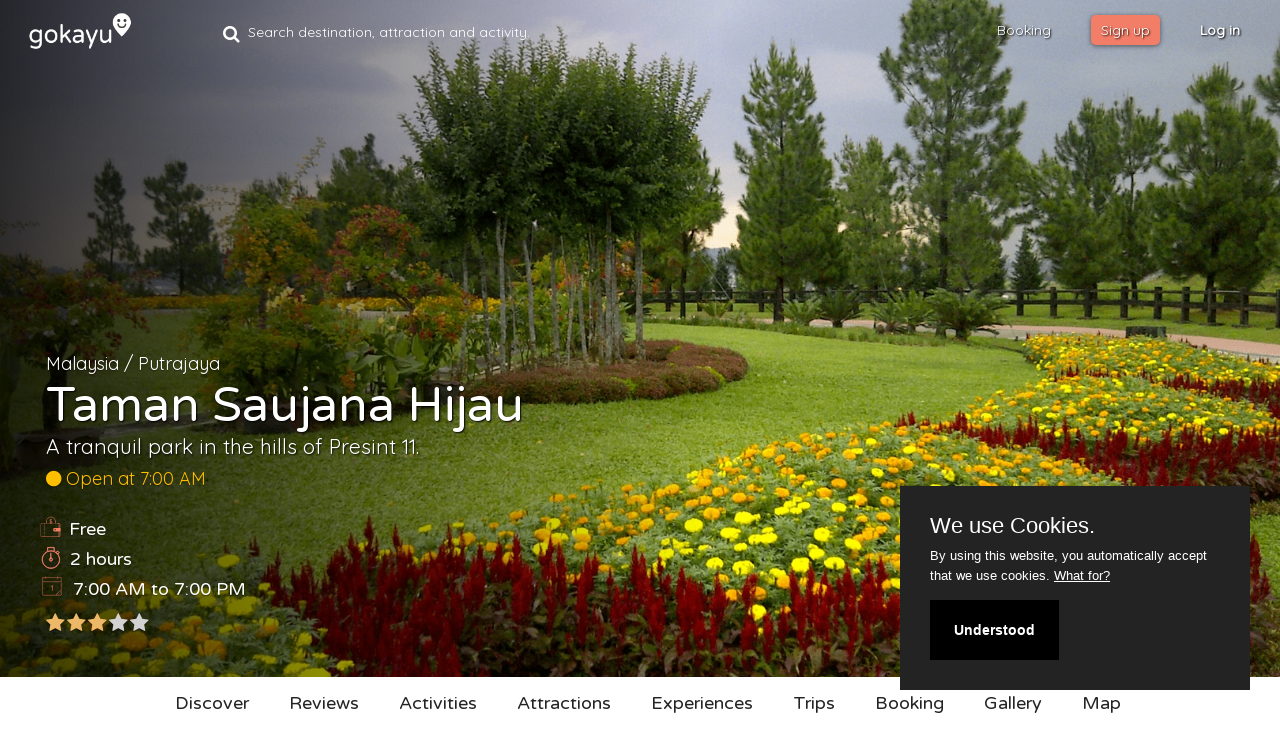

--- FILE ---
content_type: text/html; charset=UTF-8
request_url: https://gokayu.com/malaysia/putrajaya/attraction/taman-saujana-hijau
body_size: 40967
content:
<!DOCTYPE html>
<html>

<head>
    
    <!-- Global site tag (gtag.js) - Google Analytics -->
    <script async src="https://www.googletagmanager.com/gtag/js?id=UA-89537062-1"></script>
    <script>
        window.dataLayer = window.dataLayer || [];
        function gtag(){dataLayer.push(arguments);}
        gtag('js', new Date());

        gtag('config', 'UA-89537062-1');
    </script>
    
    <meta charset="utf-8">
    <meta name="viewport" content="width=device-width, initial-scale=1, maximum-scale=1">
    <meta name="description" content="Whether you’re up for a short walk or a challenging climb, Taman Saujana Hijau will greet you with wonderful views of nature and guarantees a relaxing time. ">
    <meta name="keywords" content="Nature, garden, park, flora, recreation, jogging, running, picnic, cycling, solo, couple, friends, family, groups.">

    
        <meta property="og:title" content="Taman Saujana Hijau "/>
<meta property="og:url" content="https://gokayu.com/malaysia/putrajaya/attraction/taman-saujana-hijau"/>
<meta property="og:site_name" content="Gokayu.com"/>
<meta property="og:type" content="article"/>
<meta property="og:image" content="https://gokayu.com/uploads/article/YXJ0aWNsZV8zMzc=/MzM3X1RodSAyMDE3IE1heSAwMzozNDo0OA==/1600x1063.jpg"/>
<meta property="og:image:secure_url" content="https://gokayu.com/uploads/article/YXJ0aWNsZV8zMzc=/MzM3X1RodSAyMDE3IE1heSAwMzozNDo0OA==/1600x1063.jpg" />

    <title>Taman Saujana Hijau, Putrajaya, Malaysia | Gokayu, Your Travel Guide</title>
    <!--pageMeta-->
    <!-- Loading Elements Styles -->
    <link href="/build/frontend/frontend-7a5a63f66d.css" type="text/css" rel="stylesheet">
    <link href="https://fonts.googleapis.com/css?family=Quicksand|Roboto" rel="stylesheet">

    <link href="https://gokayu.com/frontend/css/custom.css" rel="stylesheet">
    <link href="https://gokayu.com/frontend/css/country.css" rel="stylesheet">
    <!-- Loading Bootstrap -->

    <!-- Bootstrap -->
    <link rel="stylesheet" type="text/css" href="//maxcdn.bootstrapcdn.com/bootstrap/3.3.7/css/bootstrap.min.css">

    <link rel="stylesheet" href="https://gokayu.com/frontend/css/reset-menu.css">
    <link rel="stylesheet" href="https://gokayu.com/frontend/css/style-menu.css">
    <!-- Loading Elements Styles -->
    <link href="https://gokayu.com/frontend/css/style.css?v=1" rel="stylesheet">
    <!-- Loading Magnific-Popup Styles -->
    <link href="https://gokayu.com/frontend/css/magnific-popup.css" rel="stylesheet">
    <!-- Loading Font Styles -->
    <link href="https://gokayu.com/frontend/css/iconfont-style.css" rel="stylesheet">

    <!-- WOW Animate
    <link href="https://gokayu.com/frontend/scripts/animations/animate.css" rel="stylesheet">
    -->
    <!--Datepicker Styles-->
    <link href="https://cdnjs.cloudflare.com/ajax/libs/bootstrap-datepicker/1.7.1/css/bootstrap-datepicker.min.css" rel="stylesheet">

    <link rel="stylesheet" href="https://cdnjs.cloudflare.com/ajax/libs/fullcalendar/3.9.0/fullcalendar.min.css" />

    <!-- Favicons -->
    <link rel="icon" href="https://gokayu.com/frontend/images/favicons/favicon.png">
    <link rel="apple-touch-icon" href="https://gokayu.com/frontend/images/favicons/apple-touch-icon.png">
    <link rel="apple-touch-icon" sizes="72x72" href="https://gokayu.com/frontend/images/favicons/apple-touch-icon-72x72.png">
    <link rel="apple-touch-icon" sizes="114x114" href="https://gokayu.com/frontend/images/favicons/apple-touch-icon-114x114.png">
    <!--- font awesome -->
    <link href="https://maxcdn.bootstrapcdn.com/font-awesome/4.7.0/css/font-awesome.min.css" rel="stylesheet">
    <link href="https://gokayu.com/frontend/css/fontawesome-stars.css" rel="stylesheet" type="text/css">
    <link href="https://gokayu.com/frontend/css/easy-autocomplete.min.css" rel="stylesheet" type="text/css">
    <link href="https://gokayu.com/frontend/css/login.css" rel="stylesheet">
        <link rel="stylesheet" href="https://cdnjs.cloudflare.com/ajax/libs/select2/4.0.3/css/select2.min.css" />

        <link rel="stylesheet" href="https://cdnjs.cloudflare.com/ajax/libs/dropzone/5.2.0/min/dropzone.min.css" />

    <!-- JS Social -->
        <link type="text/css" rel="stylesheet" href="https://cdn.jsdelivr.net/jquery.jssocials/1.4.0/jssocials.css" />
        <link type="text/css" rel="stylesheet" href="https://cdn.jsdelivr.net/jquery.jssocials/1.4.0/jssocials-theme-plain.css" />

    <!-- Flickity -->
    <link rel="stylesheet" href="https://cdnjs.cloudflare.com/ajax/libs/flickity/2.0.10/flickity.min.css">

    <!--- Toast -->
    <link href="https://gokayu.com/frontend/css/jquery.toast.min.css" rel="stylesheet" type="text/css">

    <!-- Date range picker-->
    <link rel="stylesheet" href="https://cdnjs.cloudflare.com/ajax/libs/bootstrap-daterangepicker/2.1.27/daterangepicker.min.css" />

    <!-- Full Page -->
    <link rel="stylesheet" href="https://cdnjs.cloudflare.com/ajax/libs/fullPage.js/2.9.7/jquery.fullpage.min.css">


     <!-- HTML5 shim, for IE6-8 support of HTML5 elements. All other JS at the end of file. -->
    <!--[if lt IE 9]>
      <script src="https://gokayu.com/frontend/scripts/html5shiv.js"></script>
      <script src="https://gokayu.com/frontend/scripts/respond.min.js"></script>
    <![endif]-->

        <script>
            var is_user_loggedIn = false;
        </script>

    <link href="https://gokayu.com/frontend/css/flag-icon.css" rel="stylesheet">
        <link rel="stylesheet" href="https://cdnjs.cloudflare.com/ajax/libs/lightgallery/1.6.1/css/lightgallery.min.css" />
    
    <style type="text/css">
            .read-more-state {
      display: none;
    }

    .datepicker {
        background-color: white;
    }

    .read-more-container {
      opacity: 0;
      max-height: 0;
      font-size: 0;
      transition: .25s ease;
    }

    .read-more-state:checked ~ .read-more-container {
      opacity: 1;
      font-size: inherit;
      max-height: 999em;
    }
    .read-more-state ~ .read-more-trigger:before {
      content: 'Show more';
    }

    .read-more-state:checked ~ .read-more-trigger:before {
      content: 'Show less';
    }
    .pagination li {
    display: inline;
    list-style-type: none;
    padding: 8px 16px;
    }
    .pagination li.active {
    background-color: #f37e68;
    color: white;
    border-radius: 5px;
    }
    .pagination li:hover:not(.active) {
    background-color: #ddd;
    border-radius: 5px;
    }
    </style>

      <link rel="stylesheet" type="text/css" href="https://gokayu.com/frontend/slick/slick.css">
      <link rel="stylesheet" type="text/css" href="https://gokayu.com/frontend/slick/slick-theme.css">

        
        


</head>

<body data-spy="scroll" data-target=".navMenuCollapse" >

        <!-- Google Tag Manager (noscript) -->
    <noscript><iframe src="https://www.googletagmanager.com/ns.html?id=GTM-T95NSPB"
    height="0" width="0" style="display:none;visibility:hidden"></iframe></noscript>
    <!-- End Google Tag Manager (noscript) -->
    
    <!--PRELOADER-->
    <div id="preloader">
        <div class="loading-data"></div>
    </div>

        <header id="article_header" class="intro-block bg-color1 dark-bg text-center p-b-100" style="background-image: url( https://gokayu.com/uploads/article/YXJ0aWNsZV8zMzc=/MzM3X1RodSAyMDE3IE1heSAwMzozNDo0OA==/original.jpg ); background-size: cover;background-position: center; position:relative" data-selector="header">
        <div class="article-cover-image-blur" style="background-image: url( https://gokayu.com/uploads/article/YXJ0aWNsZV8zMzc=/MzM3X1RodSAyMDE3IE1heSAwMzozNDo0OA==/lq-original.jpg );"></div>
        <div class="gradient-overlay"></div>

                <div class="container container-header">
                    <div class="slogan">
                        <div class="col-md-12 article_breadcrumb">
                            <a href="https://gokayu.com/malaysia">Malaysia</a>
                            / <a href="https://gokayu.com/malaysia/putrajaya">Putrajaya</a>
                                                    </div>
                        <div class="col-md-12">
                            <h1 class="country-title">Taman Saujana Hijau </h1>
                            <h3 class="sub-country-title">A tranquil park in the hills of Presint 11.</h3>
                        </div>
                        <div class="col-md-12">
                            <div class="opening_hours">
                                <span class="open_now"  style="display:none"><i class="fa fa-circle indicator"></i>&nbsp;&nbsp;Open now</span>
                                <span class="closed_now" style="display:none"><i class="fa fa-circle indicator"></i>&nbsp;&nbsp;Closed today</span>
                                <span class="always_open" style="display:none"><i class="fa fa-circle indicator"></i>&nbsp;&nbsp;Always open</span>
                            </div>
                        </div>

                        <!------------------------------------------------------
                          Article META
                        -------------------------------------------------------->
                           <div class="col-md-12 article_meta">

                            <ul class="metas">
                                <li class="cost_meta">
                                    <img src="https://gokayu.com/img/icon/meta/budget-icon-red.svg"/>
                                                                                    <span class="meta_text"><span class="meta_value">
                                                Free
                                            </span></span>
                                                                        </li>

                                <li class="time_meta">
                                    <img src="https://gokayu.com/img/icon/meta/duration.svg"/>
                                    <span class="meta_text"><span class="meta_value">
                                    2 hours
                                    </span></span>
                                </li>


                                <li class="all_day_meta">
                                    <img src="https://gokayu.com/img/icon/meta/operational-red.svg"/>
                                    <span class="meta_text"><span class="meta_value"></span></span>
                                </li>


                                <li class="rating_meta">
                                    <select class="card_rating_select" data-rating="337" id="card_rating337">
        <option value="1" >1</option>
        <option value="2" >2</option>
        <option value="3"  selected >3</option>
        <option value="4" >4</option>
        <option value="5" >5</option>
    </select>
                                </li>
                            </ul>

                        </div><!--/attraction meta-->

                    </div>
        </div>


        <div id="weather_meta"></div>

        <div id="article_right_action">
                            <div id="article_trip">
                    <a class="trip_link"
   href="#"
   data-article-url="https://gokayu.com/malaysia/putrajaya/attraction/taman-saujana-hijau"
   data-parent-name="putrajaya"
   data-article-name="Taman Saujana Hijau "
   data-id="337">

  <i class="fa
               fa-bookmark-o
                    "
  ></i>

</a>

                </div>

                
                    </div>

    </header><!-- end of header-->

    <!------------------------------------------------------
           Submenu
      -------------------------------------------------------->
    <div class="header-submenu followMeBar">
        <ul>
            <li class="clearfix"><a data-scroll class="submenu_item sub-nav__link" href="#discover">Discover</a></li>
            <li class="clearfix"><a data-scroll class="submenu_item sub-nav__link" href="#ratings">Reviews</a></li>

                        <li class="clearfix"><a data-scroll class="submenu_item sub-nav__link" href="#activities">Activities</a></li>
            
                        <li class="clearfix"><a data-scroll class="submenu_item sub-nav__link" href="#attractions">Attractions</a></li>
                                        <li><a data-scroll class="submenu_item sub-nav__link" href="#experiences">Experiences</a></li>
                                    <li class="clearfix"><a data-scroll class="submenu_item sub-nav__link" href="#trips">Trips</a></li>

            <li class="clearfix"><a data-scroll class="submenu_item sub-nav__link" href="#hotel">Booking</a></li>
            <li class="clearfix"><a data-scroll class="submenu_item sub-nav__link" href="#gallery">Gallery</a></li>
            <li class="clearfix"><a data-scroll class="submenu_item sub-nav__link" href="#maps">Map</a></li>

            <!--<li class="clearfix"><a data-scroll class="submenu_item sub-nav__link" href="#nearby">Nearby</a></li>-->
        </ul>
    </div>

        <div id="wrap">
        <!-- NAVIGATION CENTER -->
<div id="global_search_wrap"  style="display: none;">
    <div class="col-md-1" style="z-index: 3">
        <a href="#" class="global_search_close"><i class="fa fa-times"></i></a>
    </div>
    <div class="col-md-11">
        <input id="global_search" type="text" placeholder="Search destination, attraction or activity."/>
    </div>
</div>

<div id="global_search_wrap_filter"  style="display: none;" >
    <div class="col-md-11">
        <input id="global_search_filter" type="text" placeholder="Search filter destination, attraction or activity"/>
    </div>

    <div class="col-md-1">
        <a href="#" class="global_search_close_filter"><i class="fa fa-times"></i></a>
    </div>
</div>

<a class="open_global_search global_search_mini hidden-lg hidden-md">
    <i class="fa fa-search icon-search" aria-hidden="true"></i>
</a>

<nav id="main_menu" class="navbar navbar-fixed-top navbar-slide navbar-transparent navbar-center " data-selector="nav" src="https://gokayu.com/frontend/images/uploads/gokayu.png">
        <div class="col-md-2 p-l-0 p-r-0 hidden-sm hidden-xs" style="height:0">
            <a class="navbar-brand goto" href="https://gokayu.com" data-selector="a.btn, a.download-btn, button.btn, a.goto">
                                    <img src="https://gokayu.com/frontend/images/uploads/gokayu.png" height="25" alt="Gokayu" data-selector="img">
                            </a>
        </div>


                    <div id="menu_search" class="col-md-4 p-l-0 p-r-0 hidden-xs hidden-sm">
                <form class="navbar-form navbar-left col-md-3">
                    <i class="fa fa-search icon-search" aria-hidden="true"></i>
                    <div class="form-group" style="font-size: 14px;">
                        <input type="text"
                               class="open_global_search form-control"
                               placeholder="Search destination, attraction and activity. "/>
                    </div>
                  </form>
            </div>
        
        
        <div class="main_menu_content" id="menuVueJs">
                            <div class="container-fluid hidden-md hidden-lg">
                    <div class="navbar-header" style="margin-right: 0px">

                        <a id= "navbar-logo-btn"  class="navbar-brand" href="#mobile_menu" aria-expanded="false" aria-controls="mobile_menu" data-toggle="collapse" style="margin-left: 10px;">
                            <img id="img_logo" src="https://gokayu.com/frontend/images/uploads/gokayu.png" height="25" alt="Gokayu" data-selector="img" style="width: 103px; height: 45px; border-radius: 0px; border: 1px none rgb(0, 192, 255);">
                            <div class="logo_arrow" style="position: absolute; top: 25px; left: 110px; -ms-transform: rotate(270deg); -webkit-transform: rotate(270deg); transform: rotate(270deg); transition-duration: 0.5s;">
                                <svg id="arrow-logo" viewBox="0 0 18 18" aria-hidden="true" focusable="false" style="display:block; fill: rgb(255, 255, 255); height: 12px; width: 24px;"><path fill-rule="evenodd" d="M13.703 16.293a1 1 0 1 1-1.415 1.414l-7.995-8a1 1 0 0 1 0-1.414l7.995-8a1 1 0 1 1 1.415 1.414L6.413 9l7.29 7.293z"></path></svg>
                            </div>
                        </a>
                    </div>
                </div>

            <!-- desktop and tablet view-->
            <div class="hidden-sm hidden-xs">
                <div class="" id="menuRight">
                    <ul class="nav navbar-nav pull-right">
                        
                            <li data-selector="nav li">
                                <a target="_blank" class="login_booking_btn" href="https://booking.gokayu.com">
                                    Booking
                                </a>
                            </li>

                            <!--<li data-selector="nav li"><a class="login_booking_btn booking_url" href="#" target="_blank" ><strong>Booking </strong></a></li>-->
                            <li data-selector="nav li"><a class="partner-button" href="https://gokayu.com/signup" data-selector="nav a">Sign up</a></li>
                        

                                                    <li data-selector="nav li"><a class="login_booking_btn" href="https://gokayu.com/login" data-selector="nav a" style="text-transform: none;"><strong>Log in</strong></a></li>
                                            </ul>
                </div>
            </div>
            <!-- Desktop View End-->

            <!-- mobile view-->
                <div class="hidden-lg hidden-md mobile-menu notifications">
    <div class="collapse" id="mobile_menu">
                <div class="tab-content">
            <div id="general" class="tab-pane fade in active">
                <div class="col-xs-12 row-content">
                    <a href="https://gokayu.com" class="menu_title">Home<i class="fa fa-home pull-right" aria-hidden="true"></i></a>
                    <hr>
                </div>
                                    <div class="col-xs-12 row-content">
                        <a target="_blank" class="menu_title" href="https://booking.gokayu.com">
                            Booking
                        </a><hr>
                    </div>

                
                
                                    <div class="col-xs-12 row-content">
                        <a href="https://gokayu.com/login" class="menu_title">Log In<i class="fa fa-sign-in pull-right" aria-hidden="true"></i></a>
                        <hr>
                    </div>
                            </div>


                </div>
    </div>


    </div>            <!-- mobile view end -->
        </div>
</nav>
<div id="item_popover_content" style="display: none">
    <div>This is your div content</div>
</div>
<!-- NEW MENU -->


        <!-- INTRO CENTER SUBSCRIBE BLOCK -->

        

    <div style="margin-top: 20px; text-align:center">
    <script async src="//pagead2.googlesyndication.com/pagead/js/adsbygoogle.js"></script>
    <!-- gokayu-leaderboard-responsive-ads -->
    <ins class="adsbygoogle google_ads_responsive"
         style="display:block"
         data-ad-client="ca-pub-4102194062976665"
         data-ad-slot="4210978494"
         data-ad-format="auto"></ins>
    <script>
        (adsbygoogle = window.adsbygoogle || []).push({});
    </script>
</div>
<section id="discover" class="portfolio-block p-b-0 m-b-0 bg-header intro-head">
    <div class="container article-content">
        <div class="row hidden-xs"><!-- inverst view for desktop, tablet and laptop-->
            <div class="col-md-8 col-sm-6 col-xs-12 right-col">

                <div class="col-md-12 clearfix qa-cont">
            
            <!-- 4th question of the last question -->
                                        
            <div class="row qa-wrap">
                <div class="col-md-3 col-xs-12 col-sm-5 question hidden-xs hidden-sm">
                    <h3>Uniqueness of this attraction</h3>
                </div>
                <div class="col-md-8 col-xs-12 col-sm-12 answer">
                    <span class="small-device-question hidden-md hidden-lg">Uniqueness of this attraction</span>

                    <span class="non_truncated_answer">
                        Taman Saujana Hijau sets itself apart from other parks in Putrajaya with the use of European style landscape with less tropical plants, more flowers and conifers. It’s divided into three sections: European Garden, Oriental Garden and the English Garden. Each of these gardens are filled with different styles of landscaping, pavilions and gazebos. The trails for jogging and cycling are about 4 kilometres long and inclined, perfect for those looking to get a light exercise. Alternatively, you can also go for a long run up to the hilltop of this garden. 
                    </span>

                    
                </div>
            </div>

                    
            <!-- 4th question of the last question -->
                                        
            <div class="row qa-wrap">
                <div class="col-md-3 col-xs-12 col-sm-5 question hidden-xs hidden-sm">
                    <h3>Other things to do here?</h3>
                </div>
                <div class="col-md-8 col-xs-12 col-sm-12 answer">
                    <span class="small-device-question hidden-md hidden-lg">Other things to do here?</span>

                    <span class="non_truncated_answer">
                        Located 10-minute drive away, get to Taman Wetlands Putrajaya, one of the largest freshwater wetlands in the tropics and explore fun activities related to nature. It is also family-friendly, so don’t forget to bring along your little ones here. 
                    </span>

                    
                </div>
            </div>

                    
            <!-- 4th question of the last question -->
                                        
            <div class="row qa-wrap">
                <div class="col-md-3 col-xs-12 col-sm-5 question hidden-xs hidden-sm">
                    <h3>Getting around</h3>
                </div>
                <div class="col-md-8 col-xs-12 col-sm-12 answer">
                    <span class="small-device-question hidden-md hidden-lg">Getting around</span>

                    <span class="non_truncated_answer">
                        If you’re driving, follow the signs to Precint 11 then subsequently the route to Taman Saujana Hijau is indicated by the brown road signage. Alternatively, take the NadiPutra commuter bus #7 and #8 as they both head to Precint 11 as well.
                    </span>

                    
                </div>
            </div>

                    
            <!-- 4th question of the last question -->
                                                

                    <div class="row qa-wrap">
                        <div class="col-md-3 col-xs-12 col-sm-5 question hidden-xs hidden-sm">
                            <h3>Who should I travel with?</h3>
                        </div>
                        <div class="col-md-8 col-xs-12 col-sm-12 answer">
                            <span class="small-device-question  hidden-md hidden-lg">Who should I travel with?</span>
                                                            Solo ,                                                             Couple ,                                                             Friends ,                                                             Family ,                                                             Group                                                     </div>
                    </div>

                            
            <div class="row qa-wrap">
                <div class="col-md-3 col-xs-12 col-sm-5 question hidden-xs hidden-sm">
                    <h3>Insiders’ tips</h3>
                </div>
                <div class="col-md-8 col-xs-12 col-sm-12 answer">
                    <span class="small-device-question hidden-md hidden-lg">Insiders’ tips</span>

                    <span class="non_truncated_answer">
                        <ul>
<li>It is better to visit in the early morning to avoid the hot sun. Be sure to check the weather reports if you’re planning to go for a jog too.</li>
<li>If you plan to go for a long run (over 15km), take the slopes for a tougher route. Also, it can be very peaceful as the park is usually never crowded.</li>
<li>For those who loves greenery landscapes, you can also explore to the hilltop of this garden and see the Putrajaya city view.</li>
<li>You can arrange a picnic at this park. Take a relaxing break and eat at one of the many beautiful gazebos.</li>
</ul>
                    </span>

                    
                </div>
            </div>

                    
    


</div>

            </div><!--/right-col-->
            <div class="col-md-4 col-sm-6 col-xs-12 left-col">
                <div class="col-md-12"><span class="pitch">Whether you’re up for a short walk or a challenging climb, Taman Saujana Hijau will greet you with wonderful views of nature and guarantees a relaxing time. </span></div>

                <div class="col-md-12">
                                    </div>

                <div class="col-md-12">
                    <h3 class="right_info_title" style="font-size:18px;padding-bottom: 10px;">Opening hours</h3>
            <table class="table article_contact_table" style="width: 105%; max-width: 105%">
                        
                                                <tr>
                        <td style="padding: 5px;">
                            Monday
                        </td>
                        <td style="padding: 5px;">
                                                                                                                                        <i class="fa fa-circle-o" style="color:#00ff00"></i> 07:00 am&nbsp;&nbsp;to&nbsp;&nbsp;07:00 pm
                                        
                                                                                                                        </td>
                    </tr>
                
                                                <tr>
                        <td style="padding: 5px;">
                            Tuesday
                        </td>
                        <td style="padding: 5px;">
                                                                                                                                        <i class="fa fa-circle-o" style="color:#00ff00"></i> 07:00 am&nbsp;&nbsp;to&nbsp;&nbsp;07:00 pm
                                        
                                                                                                                        </td>
                    </tr>
                
                                                <tr>
                        <td style="padding: 5px;">
                            Wednesday
                        </td>
                        <td style="padding: 5px;">
                                                                                                                                        <i class="fa fa-circle-o" style="color:#00ff00"></i> 07:00 am&nbsp;&nbsp;to&nbsp;&nbsp;07:00 pm
                                        
                                                                                                                        </td>
                    </tr>
                
                                                <tr>
                        <td style="padding: 5px;">
                            Thursday
                        </td>
                        <td style="padding: 5px;">
                                                                                                                                        <i class="fa fa-circle-o" style="color:#00ff00"></i> 07:00 am&nbsp;&nbsp;to&nbsp;&nbsp;07:00 pm
                                        
                                                                                                                        </td>
                    </tr>
                
                                                <tr>
                        <td style="padding: 5px;">
                            Friday
                        </td>
                        <td style="padding: 5px;">
                                                                                                                                        <i class="fa fa-circle-o" style="color:#00ff00"></i> 07:00 am&nbsp;&nbsp;to&nbsp;&nbsp;07:00 pm
                                        
                                                                                                                        </td>
                    </tr>
                
                                                <tr>
                        <td style="padding: 5px;">
                            Saturday
                        </td>
                        <td style="padding: 5px;">
                                                                                                                                        <i class="fa fa-circle-o" style="color:#00ff00"></i> 07:00 am&nbsp;&nbsp;to&nbsp;&nbsp;07:00 pm
                                        
                                                                                                                        </td>
                    </tr>
                
                                                <tr>
                        <td style="padding: 5px;">
                            Sunday
                        </td>
                        <td style="padding: 5px;">
                                                                                                                                        <i class="fa fa-circle-o" style="color:#00ff00"></i> 07:00 am&nbsp;&nbsp;to&nbsp;&nbsp;07:00 pm
                                        
                                                                                                                        </td>
                    </tr>
                
            
        </table>
                    </div>
                <div class="col-md-12 contact_cont">
                                   </div>
                <div class="col-md-12">
                                    </div>
                <div class="col-md-12">
                    <div id="social_icon">
    <ul class="share-buttons">
        <li><a href="https://www.facebook.com/sharer/sharer.php?u=&quote=" title="Share on Facebook" target="_blank" onclick="window.open('https://www.facebook.com/sharer/sharer.php?u=' + encodeURIComponent(document.URL) + '&quote=' + encodeURIComponent(document.URL)); return false;"><img alt="Share on Facebook" src="/img/icon/social/Facebook.png" /></a></li>
        <li><a href="https://twitter.com/intent/tweet?source=&text=:%20" target="_blank" title="Tweet" onclick="window.open('https://twitter.com/intent/tweet?text=' + encodeURIComponent(document.title) + ':%20'  + encodeURIComponent(document.URL)); return false;"><img alt="Tweet" src="/img/icon/social/Twitter.png" /></a></li>
        <li><a href="https://plus.google.com/share?url=" target="_blank" title="Share on Google+" onclick="window.open('https://plus.google.com/share?url=' + encodeURIComponent(document.URL)); return false;"><img alt="Share on Google+" src="/img/icon/social/Google+.png" /></a></li>
        <li><a href="/cdn-cgi/l/email-protection#ccf3bfb9aea6a9afb8f1eaaea3a8b5f1f6e9fefc" target="_blank" title="Send email" onclick="window.open('mailto:?subject=' + encodeURIComponent(document.title) + '&body=' +  encodeURIComponent(document.URL)); return false;"><img alt="Send email" src="/img/icon/social/Email.png" /></a></li>
    </ul>
</div>
                </div>
                <div class="col-md-12">
                                            <div style="margin-top:10px">
    <script data-cfasync="false" src="/cdn-cgi/scripts/5c5dd728/cloudflare-static/email-decode.min.js"></script><script async src="//pagead2.googlesyndication.com/pagead/js/adsbygoogle.js"></script>
    <!-- gokayu-medium-rectangle-ads -->
    <ins class="adsbygoogle google_ads_responsive_small"
         style="display:inline-block;width:300px;height:250px"
         data-ad-client="ca-pub-4102194062976665"
         data-ad-slot="2185506413"></ins>
    <script>
        (adsbygoogle = window.adsbygoogle || []).push({});
    </script>
</div>

<div class="hidden-xs">
    <script async src="//pagead2.googlesyndication.com/pagead/js/adsbygoogle.js"></script>
    <!-- 300x600-only-in-desktop-below-MREC -->
    <ins class="adsbygoogle"
         style="display:inline-block;width:300px;height:600px"
         data-ad-client="ca-pub-4102194062976665"
         data-ad-slot="3287387403"></ins>
    <script>
        (adsbygoogle = window.adsbygoogle || []).push({});
    </script>
</div>                                    </div>
            </div>
        </div>

        <div class="row hidden-md hidden-lg hidden-sm"><!-- arrangement for mobile view -->
            <div class="col-md-4 col-sm-6 col-xs-12 left-col">
                <div class="col-md-12"><span class="pitch">Whether you’re up for a short walk or a challenging climb, Taman Saujana Hijau will greet you with wonderful views of nature and guarantees a relaxing time. </span></div>

                <div class="col-md-12">
                                    </div>

                <div class="col-md-12">
                    <h3 class="right_info_title" style="font-size:18px;padding-bottom: 10px;">Opening hours</h3>
            <table class="table article_contact_table" style="width: 105%; max-width: 105%">
                        
                                                <tr>
                        <td style="padding: 5px;">
                            Monday
                        </td>
                        <td style="padding: 5px;">
                                                                                                                                        <i class="fa fa-circle-o" style="color:#00ff00"></i> 07:00 am&nbsp;&nbsp;to&nbsp;&nbsp;07:00 pm
                                        
                                                                                                                        </td>
                    </tr>
                
                                                <tr>
                        <td style="padding: 5px;">
                            Tuesday
                        </td>
                        <td style="padding: 5px;">
                                                                                                                                        <i class="fa fa-circle-o" style="color:#00ff00"></i> 07:00 am&nbsp;&nbsp;to&nbsp;&nbsp;07:00 pm
                                        
                                                                                                                        </td>
                    </tr>
                
                                                <tr>
                        <td style="padding: 5px;">
                            Wednesday
                        </td>
                        <td style="padding: 5px;">
                                                                                                                                        <i class="fa fa-circle-o" style="color:#00ff00"></i> 07:00 am&nbsp;&nbsp;to&nbsp;&nbsp;07:00 pm
                                        
                                                                                                                        </td>
                    </tr>
                
                                                <tr>
                        <td style="padding: 5px;">
                            Thursday
                        </td>
                        <td style="padding: 5px;">
                                                                                                                                        <i class="fa fa-circle-o" style="color:#00ff00"></i> 07:00 am&nbsp;&nbsp;to&nbsp;&nbsp;07:00 pm
                                        
                                                                                                                        </td>
                    </tr>
                
                                                <tr>
                        <td style="padding: 5px;">
                            Friday
                        </td>
                        <td style="padding: 5px;">
                                                                                                                                        <i class="fa fa-circle-o" style="color:#00ff00"></i> 07:00 am&nbsp;&nbsp;to&nbsp;&nbsp;07:00 pm
                                        
                                                                                                                        </td>
                    </tr>
                
                                                <tr>
                        <td style="padding: 5px;">
                            Saturday
                        </td>
                        <td style="padding: 5px;">
                                                                                                                                        <i class="fa fa-circle-o" style="color:#00ff00"></i> 07:00 am&nbsp;&nbsp;to&nbsp;&nbsp;07:00 pm
                                        
                                                                                                                        </td>
                    </tr>
                
                                                <tr>
                        <td style="padding: 5px;">
                            Sunday
                        </td>
                        <td style="padding: 5px;">
                                                                                                                                        <i class="fa fa-circle-o" style="color:#00ff00"></i> 07:00 am&nbsp;&nbsp;to&nbsp;&nbsp;07:00 pm
                                        
                                                                                                                        </td>
                    </tr>
                
            
        </table>
                    </div>
                <div class="col-md-12 contact_cont">
                                    </div>
                <div class="col-md-12">
                                    </div>
                <div class="col-md-12">
                    <div id="social_icon">
    <ul class="share-buttons">
        <li><a href="https://www.facebook.com/sharer/sharer.php?u=&quote=" title="Share on Facebook" target="_blank" onclick="window.open('https://www.facebook.com/sharer/sharer.php?u=' + encodeURIComponent(document.URL) + '&quote=' + encodeURIComponent(document.URL)); return false;"><img alt="Share on Facebook" src="/img/icon/social/Facebook.png" /></a></li>
        <li><a href="https://twitter.com/intent/tweet?source=&text=:%20" target="_blank" title="Tweet" onclick="window.open('https://twitter.com/intent/tweet?text=' + encodeURIComponent(document.title) + ':%20'  + encodeURIComponent(document.URL)); return false;"><img alt="Tweet" src="/img/icon/social/Twitter.png" /></a></li>
        <li><a href="https://plus.google.com/share?url=" target="_blank" title="Share on Google+" onclick="window.open('https://plus.google.com/share?url=' + encodeURIComponent(document.URL)); return false;"><img alt="Share on Google+" src="/img/icon/social/Google+.png" /></a></li>
        <li><a href="/cdn-cgi/l/email-protection#310e4244535b5452450c17535e55480c0b140301" target="_blank" title="Send email" onclick="window.open('mailto:?subject=' + encodeURIComponent(document.title) + '&body=' +  encodeURIComponent(document.URL)); return false;"><img alt="Send email" src="/img/icon/social/Email.png" /></a></li>
    </ul>
</div>
                </div>
                <div class="col-md-12">
                                            <div style="margin-top:10px">
    <script data-cfasync="false" src="/cdn-cgi/scripts/5c5dd728/cloudflare-static/email-decode.min.js"></script><script async src="//pagead2.googlesyndication.com/pagead/js/adsbygoogle.js"></script>
    <!-- gokayu-medium-rectangle-ads -->
    <ins class="adsbygoogle google_ads_responsive_small"
         style="display:inline-block;width:300px;height:250px"
         data-ad-client="ca-pub-4102194062976665"
         data-ad-slot="2185506413"></ins>
    <script>
        (adsbygoogle = window.adsbygoogle || []).push({});
    </script>
</div>

<div class="hidden-xs">
    <script async src="//pagead2.googlesyndication.com/pagead/js/adsbygoogle.js"></script>
    <!-- 300x600-only-in-desktop-below-MREC -->
    <ins class="adsbygoogle"
         style="display:inline-block;width:300px;height:600px"
         data-ad-client="ca-pub-4102194062976665"
         data-ad-slot="3287387403"></ins>
    <script>
        (adsbygoogle = window.adsbygoogle || []).push({});
    </script>
</div>                                    </div>

            </div>
            <div class="col-md-8 col-sm-6 col-xs-12 right-col">

                <div class="col-md-12 clearfix qa-cont">
            
            <!-- 4th question of the last question -->
                                        
            <div class="row qa-wrap">
                <div class="col-md-3 col-xs-12 col-sm-5 question hidden-xs hidden-sm">
                    <h3>Uniqueness of this attraction</h3>
                </div>
                <div class="col-md-8 col-xs-12 col-sm-12 answer">
                    <span class="small-device-question hidden-md hidden-lg">Uniqueness of this attraction</span>

                    <span class="non_truncated_answer">
                        Taman Saujana Hijau sets itself apart from other parks in Putrajaya with the use of European style landscape with less tropical plants, more flowers and conifers. It’s divided into three sections: European Garden, Oriental Garden and the English Garden. Each of these gardens are filled with different styles of landscaping, pavilions and gazebos. The trails for jogging and cycling are about 4 kilometres long and inclined, perfect for those looking to get a light exercise. Alternatively, you can also go for a long run up to the hilltop of this garden. 
                    </span>

                    
                </div>
            </div>

                    
            <!-- 4th question of the last question -->
                                        
            <div class="row qa-wrap">
                <div class="col-md-3 col-xs-12 col-sm-5 question hidden-xs hidden-sm">
                    <h3>Other things to do here?</h3>
                </div>
                <div class="col-md-8 col-xs-12 col-sm-12 answer">
                    <span class="small-device-question hidden-md hidden-lg">Other things to do here?</span>

                    <span class="non_truncated_answer">
                        Located 10-minute drive away, get to Taman Wetlands Putrajaya, one of the largest freshwater wetlands in the tropics and explore fun activities related to nature. It is also family-friendly, so don’t forget to bring along your little ones here. 
                    </span>

                    
                </div>
            </div>

                    
            <!-- 4th question of the last question -->
                                        
            <div class="row qa-wrap">
                <div class="col-md-3 col-xs-12 col-sm-5 question hidden-xs hidden-sm">
                    <h3>Getting around</h3>
                </div>
                <div class="col-md-8 col-xs-12 col-sm-12 answer">
                    <span class="small-device-question hidden-md hidden-lg">Getting around</span>

                    <span class="non_truncated_answer">
                        If you’re driving, follow the signs to Precint 11 then subsequently the route to Taman Saujana Hijau is indicated by the brown road signage. Alternatively, take the NadiPutra commuter bus #7 and #8 as they both head to Precint 11 as well.
                    </span>

                    
                </div>
            </div>

                    
            <!-- 4th question of the last question -->
                                                

                    <div class="row qa-wrap">
                        <div class="col-md-3 col-xs-12 col-sm-5 question hidden-xs hidden-sm">
                            <h3>Who should I travel with?</h3>
                        </div>
                        <div class="col-md-8 col-xs-12 col-sm-12 answer">
                            <span class="small-device-question  hidden-md hidden-lg">Who should I travel with?</span>
                                                            Solo ,                                                             Couple ,                                                             Friends ,                                                             Family ,                                                             Group                                                     </div>
                    </div>

                            
            <div class="row qa-wrap">
                <div class="col-md-3 col-xs-12 col-sm-5 question hidden-xs hidden-sm">
                    <h3>Insiders’ tips</h3>
                </div>
                <div class="col-md-8 col-xs-12 col-sm-12 answer">
                    <span class="small-device-question hidden-md hidden-lg">Insiders’ tips</span>

                    <span class="non_truncated_answer">
                        <ul>
<li>It is better to visit in the early morning to avoid the hot sun. Be sure to check the weather reports if you’re planning to go for a jog too.</li>
<li>If you plan to go for a long run (over 15km), take the slopes for a tougher route. Also, it can be very peaceful as the park is usually never crowded.</li>
<li>For those who loves greenery landscapes, you can also explore to the hilltop of this garden and see the Putrajaya city view.</li>
<li>You can arrange a picnic at this park. Take a relaxing break and eat at one of the many beautiful gazebos.</li>
</ul>
                    </span>

                    
                </div>
            </div>

                    
    


</div>

            </div><!--/right-col-->
        </div>
    </div>
</section>

<!-- review module -->
<section id="ratings" class="portfolio-block text-center" data-selector="section" style="overflow: hidden;">
    <section class="portfolio-block zero-bottom p-b-0" data-selector="section">
        <div class="container title-cont">
            <div class="row">
                <div class="col-md-12">
                    <h2 class="title" data-selector="h2">Reviews</h2>
                </div>
            </div>
        </div>
    </section>

    <!--------------------------->
    <!--------------------------->
    <!--------------------------->
    <!--desktop and laptop view-->
    <!--------------------------->
    <!--------------------------->
    <!--------------------------->
    <div class="review_cont_cont hidden-xs hidden-sm">
        <div class="col-md-6 review_cont">
            <!-- users review pin on top -->
                        <!-- end of user review pin on top -->
                        <p class="no_review">There are no reviews on Taman Saujana Hijau . If you’ve been here before, write a review to share your experience.</p>
                </div>
        <div class="col-md-6">
            <!-- progressbar rating -->
            <div class="col-md-8">
                <div class="row progress_bar_cont">
                    <!-- 5 star rating-->
                    <div class="col-md-12">
                        <div class="col-md-4 star_icon_cont">
                            5 <i class="fa fa-star" aria-hidden="true"></i>
                        </div>
                        <div class="col-md-8">
                            <div class="progress progress_bar_info">
                                <div class="progress-bar" role="progressbar" aria-valuenow="40" aria-valuemin="0" aria-valuemax="100" style="width:  1% ">
                                </div>
                            </div>
                        </div>
                    </div>
                    <!-- 4 star rating-->
                    <div class="col-md-12">
                        <div class="col-md-4 star_icon_cont">
                            4 <i class="fa fa-star" aria-hidden="true"></i>
                        </div>
                        <div class="col-md-8">
                            <div class="progress progress_bar_info">
                                <div class="progress-bar" role="progressbar" aria-valuenow="40" aria-valuemin="0" aria-valuemax="100" style="width:  1% ">
                                </div>
                            </div>
                        </div>
                    </div>
                    <!-- 3 star rating-->
                    <div class="col-md-12">
                        <div class="col-md-4 star_icon_cont">
                            3 <i class="fa fa-star" aria-hidden="true"></i>
                        </div>
                        <div class="col-md-8">
                            <div class="progress progress_bar_info">
                                <div class="progress-bar" role="progressbar" aria-valuenow="40" aria-valuemin="0" aria-valuemax="100" style="width:  100% ">
                                </div>
                            </div>
                        </div>
                    </div>
                    <!-- 2 star rating-->
                    <div class="col-md-12">
                        <div class="col-md-4 star_icon_cont">
                            2 <i class="fa fa-star" aria-hidden="true"></i>
                        </div>
                        <div class="col-md-8">
                            <div class="progress progress_bar_info">
                                <div class="progress-bar" role="progressbar" aria-valuenow="40" aria-valuemin="0" aria-valuemax="100" style="width:  1% ">
                                </div>
                            </div>
                        </div>
                    </div>
                    <!-- 1 star rating-->
                    <div class="col-md-12">
                        <div class="col-md-4 star_icon_cont">
                            1 <i class="fa fa-star" aria-hidden="true"></i>
                        </div>
                        <div class="col-md-8">
                            <div class="progress progress_bar_info">
                                <div class="progress-bar" role="progressbar" aria-valuenow="40" aria-valuemin="0" aria-valuemax="100" style="width:  1% ">
                                </div>
                            </div>
                        </div>
                                            </div>
                </div>
            </div>
            <!-- rating mark -->
            <div class="col-md-4" id="rating_mark_cont">
                <div class="row">
                    <div class="rating_point">
                        3
                    </div>
                </div>
                <div class="row">
                    <select class="form-control avg_review_star">
                        <option value="1" >1</option>
                        <option value="2" >2</option>
                        <option value="3"  selected >3</option>
                        <option value="4" >4</option>
                        <option value="5" >5</option>
                    </select>
                </div>
                <!-- reviews count-->
                <div class="row">
                   0 reviews
                </div>
            </div>

            <div class="col-md-12 review_btn_cont">
                                    <a class="btn btn-blue write_review_btn" href="https://gokayu.com/malaysia/putrajaya/activity/taman-saujana-hijau/review">
                        Write review
                    </a>
                            </div>
        </div>
    </div>
    <!-- end of desktop and laptop view -->


    <!---------------->
    <!---------------->
    <!---------------->
    <!--tablet view -->
    <!---------------->
    <!---------------->
    <!---------------->
        <div class="review_cont_cont hidden-lg hidden-md hidden-xs">
            <div class="col-sm-12 col-xs-12">
                <!-- rating mark -->
                <div class="col-sm-3 col-xs-12" id="rating_mark_cont">
                    <div class="row">
                        <div class="rating_point">
                            3
                        </div>
                    </div>
                    <div class="row">
                        <select class="form-control avg_review_star">
                            <option value="1" >1</option>
                            <option value="2" >2</option>
                            <option value="3"  selected >3</option>
                            <option value="4" >4</option>
                            <option value="5" >5</option>
                        </select>
                    </div>
                    <!-- reviews count-->
                    <div class="row">
                        0 reviews
                    </div>
                </div>

                <!-- progressbar rating -->
                <div class="col-sm-9 col-xs-12 progressbar_rating_cont">
                    <div class="row progress_bar_cont">
                        <!-- 5 star rating-->
                        <div class="col-sm-12 col-xs-12">
                            <div class="col-sm-2 col-xs-2 star_icon_cont">
                                5 <i class="fa fa-star" aria-hidden="true"></i>
                            </div>
                            <div class="col-sm-10 col-xs-10">
                                <div class="progress progress_bar_info">
                                    <div class="progress-bar" role="progressbar" aria-valuenow="40" aria-valuemin="0" aria-valuemax="100"
                                         style="width:  1% ">
                                    </div>
                                </div>
                            </div>
                        </div>
                        <!-- 4 star rating-->
                        <div class="col-sm-12 col-xs-12">
                            <div class="col-sm-2 col-xs-2 star_icon_cont">
                                4 <i class="fa fa-star" aria-hidden="true"></i>
                            </div>
                            <div class="col-sm-10 col-xs-10">
                                <div class="progress progress_bar_info">
                                    <div class="progress-bar" role="progressbar" aria-valuenow="40" aria-valuemin="0" aria-valuemax="100"
                                         style="width:  1% ">
                                    </div>
                                </div>
                            </div>
                        </div>
                        <!-- 3 star rating-->
                        <div class="col-sm-12 col-xs-12">
                            <div class="col-sm-2 col-xs-2 star_icon_cont">
                                3 <i class="fa fa-star" aria-hidden="true"></i>
                            </div>
                            <div class="col-sm-10 col-xs-10">
                                <div class="progress progress_bar_info">
                                    <div class="progress-bar" role="progressbar" aria-valuenow="40" aria-valuemin="0" aria-valuemax="100"
                                         style="width:  100% ">
                                    </div>
                                </div>
                            </div>
                        </div>
                        <!-- 2 star rating-->
                        <div class="col-sm-12 col-xs-12">
                            <div class="col-sm-2 col-xs-2 star_icon_cont">
                                2 <i class="fa fa-star" aria-hidden="true"></i>
                            </div>
                            <div class="col-sm-10 col-xs-10">
                                <div class="progress progress_bar_info">
                                    <div class="progress-bar" role="progressbar" aria-valuenow="40" aria-valuemin="0" aria-valuemax="100"
                                         style="width:  1% ">
                                    </div>
                                </div>
                            </div>
                        </div>
                        <!-- 1 star rating-->
                        <div class="col-sm-12 col-xs-12">
                            <div class="col-sm-2 col-xs-2 star_icon_cont">
                                1 <i class="fa fa-star" aria-hidden="true"></i>
                            </div>
                            <div class="col-sm-10 col-xs-10">
                                <div class="progress progress_bar_info">
                                    <div class="progress-bar" role="progressbar" aria-valuenow="40" aria-valuemin="0" aria-valuemax="100"
                                         style="width:  1% ">
                                    </div>
                                </div>
                            </div>
                        </div>
                                                </div>
                </div>
            </div>

            <div class="col-sm-12 col-xs-12 review_cont">
                <!-- users review pin on top -->
                                <!-- end of user review pin on top -->
                                   <p class="no_review">There are no reviews on Taman Saujana Hijau . If you’ve been here before, write a review to share your experience.</p>
                            </div>

                                        
            <div class="col-sm-12 col-xs-12 review_btn_cont">
                                    <a class="btn btn-blue write_review_btn" href="https://gokayu.com/malaysia/putrajaya/activity/taman-saujana-hijau/review">
                        Write review
                    </a>
                            </div>
        </div>
    <!-- end of mobile and tablet view -->

    <!---------------->
    <!---------------->
    <!---------------->
    <!--mobile view -->
    <!---------------->
    <!---------------->
    <!---------------->
    <div class="review_cont_cont hidden-lg hidden-md hidden-sm">
        <div class="row">
            <!-- progressive bar -->
            <div class="col-xs-6" style="padding-left: 25px; padding-right: 0;">
                <div class="col-xs-12 rate_cont" style="padding: 0">
                    <div class="col-xs-2 rate">
                        5 <i class="fa fa-star" aria-hidden="true"></i>
                    </div>
                    <div class="col-xs-10">
                        <div class="progress progress-bar-info">
                            <div class="progress-bar" role="progressbar" aria-valuenow="60" aria-valuemin="0" aria-valuemax="100"
                                 style="width:  1% ">
                            </div>
                        </div>
                    </div>
                </div>
                <div class="col-xs-12 rate_cont" style="padding: 0">
                    <div class="col-xs-2 rate">
                        4 <i class="fa fa-star" aria-hidden="true"></i>
                    </div>
                    <div class="col-xs-10">
                        <div class="progress progress-bar-info">
                            <div class="progress-bar" role="progressbar" aria-valuenow="60" aria-valuemin="0" aria-valuemax="100"
                                 style="width:  1% ">
                            </div>
                        </div>
                    </div>
                </div>
                <div class="col-xs-12 rate_cont" style="padding: 0">
                    <div class="col-xs-2 rate">
                        3 <i class="fa fa-star" aria-hidden="true"></i>
                    </div>
                    <div class="col-xs-10">
                        <div class="progress progress-bar-info">
                            <div class="progress-bar" role="progressbar" aria-valuenow="60" aria-valuemin="0" aria-valuemax="100"
                                 style="width:  100% ">
                            </div>
                        </div>
                    </div>
                </div>
                <div class="col-xs-12 rate_cont" style="padding: 0">
                    <div class="col-xs-2 rate">
                        2 <i class="fa fa-star" aria-hidden="true"></i>
                    </div>
                    <div class="col-xs-10">
                        <div class="progress progress-bar-info">
                            <div class="progress-bar" role="progressbar" aria-valuenow="60" aria-valuemin="0" aria-valuemax="100"
                                 style="width:  1% ">
                                <span class="sr-only">60% Complete</span>
                            </div>
                        </div>
                    </div>
                </div>
                <div class="col-xs-12 rate_cont" style="padding: 0">
                    <div class="col-xs-2 rate">
                        1 <i class="fa fa-star" aria-hidden="true"></i>
                    </div>
                    <div class="col-xs-10">
                        <div class="progress progress-bar-info">
                            <div class="progress-bar" role="progressbar" aria-valuenow="60" aria-valuemin="0" aria-valuemax="100"
                                 style="width:  1% ">
                                <span class="sr-only">60% Complete</span>
                            </div>
                        </div>
                    </div>
                </div>
            </div>
            <!-- end of progressive bar -->

            <!-- rating section -->
            <div class="col-xs-6" style="text-align: center">
                <div class="row rating_point">
                    3
                </div>
                <div class="row">
                    <select class="form-control avg_review_star">
                        <option value="1" >1</option>
                        <option value="2" >2</option>
                        <option value="3"  selected >3</option>
                        <option value="4" >4</option>
                        <option value="5" >5</option>
                    </select>
                </div>
                <!-- reviews count-->
                <div class="row">
                    0 reviews
                </div>
                <div class="row">
                                            <a class="btn btn-blue write_review_btn" href="https://gokayu.com/malaysia/putrajaya/activity/taman-saujana-hijau/review">
                            Write review
                        </a>
                                    </div>
            </div>
            <!-- end of rating section -->
        </div>

        <div class="row review_cont">
            <!-- users review pin on top -->
                    <!-- end of user review pin on top -->
                            <p class="no_review">There are no reviews on Taman Saujana Hijau . If you’ve been here before, write a review to share your experience.</p>
            
                                                </div>
    </div>
    <!-- end of mobile view -->
</section>
<!-- Review Modal begin -->

<!-- if user already did the review -->
    <div class="modal fade material_modal" id="review_card_modal" tabindex="-1" role="dialog" aria-labelledby="myModalLabel">
        <div class="modal-dialog modal-lg" id="review_modal_dialog" role="document">
            <div class="modal-content" id="write_review_modal_content">
                <div class="modal-header">
                    <button type="button" class="close" data-dismiss="modal" aria-label="Close"><span aria-hidden="true">&times;</span></button>
                    <h4 class="modal-title" id="myModalLabel">Rate and Review</h4> <br>
                    <div class="article_address"> Taman Saujana Hijau  </div>
                </div>
                <form method="POST" action="https://gokayu.com/malaysia/putrajaya/attraction/taman-saujana-hijau" accept-charset="UTF-8" class="reviewForm" id="form_review" enctype="multipart/form-data"><input name="_token" type="hidden" value="COD2J0mRCVlcjk0xaviqcs4QaJFtoUDfDKdhIYC8">
                <div class="modal-body review_modal_height" style="max-height: 100%;">
                    <input type="text" name="article_id" value="337" style="display: none;">
                                    </div>
                <div class="modal-footer">
                    <a href="#" data-dismiss="modal">Close</a>
                    <button type="button" class="btn btn-default review_submit_btn">Submit</button>
                </div>

                </form>
            </div>
            <div class="modal-content hidden thank_you_modal" id="thank_you_modal">
    <div class="thank_you_icon_container">
        <button data-dismiss="modal" type="button" class="close close_thank_btn">&times;</button>
        <div class="tick-icon">
            <i class="fa fa-check" aria-hidden="true"></i>
        </div>
    </div>
    <div class="thank_you_text">
        <span class="review_thank">Thank you for your review!</span><br>
        <span class="review_thank_sub">Your  review has been submitted for approval. You will receive a notification once it is approved.</span>
    </div>
</div>        </div>
    </div>
<!-- Review Modal END -->

<!-- Review Photo Modal begin -->
<div class="modal fade material_modal" id="review_photo_modal" tabindex="-1" role="dialog" aria-labelledby="myModalLabel">
    <div class="modal-dialog modal-lg" role="document">
        <div class="modal-content">
            <div class="modal-header">
                <button type="button" class="close close_upload_photo_modal" aria-label="Close"><span aria-hidden="true">&times;</span></button>
                <h4 class="modal-title" id="myModalLabel">Attach photos to your review</h4>

            </div>
            <div class="modal-body">
                <div id="previews">
                    <div id="template">
                        <!-- This is used as the file preview template -->
                        <div class="media media_cont" style="margin-bottom: 25px">
                            <div class="media-left">
                                <a href="#">
                                    <img class="media-object" data-dz-thumbnail>
                                </a>
                            </div>
                            <div class="media-body">
                                <div class="form-group">
                                    <label for="img_desc">Photo Description (required): <span class="pull-right">(100 characters minimum)</span></label>
                                    <input type="text" class="my-form-control" name="img_desc" placeholder="Tell travellers more about your photo" required>
                                </div>
                            </div>
                        </div>
                    </div>
                </div>
                <div class="dropzone" id="mydropzone" name="mainFileUploader">
                    <div class="fallback">
                        <input name="file" type="file" />
                    </div>
                </div>
            </div>
            <div class="modal-footer">
                <button class="btn btn-default btn-file add_more_photo_btn">
                    Add Photos
                </button>
                <button type="button" class="btn btn-primary review_photo_submit_btn" disabled>Upload</button>
            </div>
        </div>
    </div>
</div>
<!-- Review Photo Modal END -->
<div class="modal fade material_modal" id="review_all_modal" style="z-index: 99999" tabindex="-1" role="dialog" aria-labelledby="myModalLabel">
    <div class="modal-dialog modal-lg" role="document" id="review_all_modal_dialog">

        <!-- desktop and laptop view -->
        <div id="read_more_review_global_modal" class="modal-content hidden-xs">
            <div class="modal-header">
                <button type="button" class="btn btn-default pull-right close_modal" data-dismiss="modal" style="margin-left: 10px">Close</button>
                    <a v-if="is_user_exist == false" class="btn btn-default pull-right write_review_btn">
                        Write Review
                    </a>
                <h4 class="modal-title" id="myModalLabel">{{ article.title }}</h4>
                <div class="row" style="margin-top: 8px">
                    <div class="col-md-6" style="margin-left: -15px; margin-top: 10px;">
                        <div class="col-md-2 modal_rating_point">
                            {{ article.avg_rating }}
                        </div>
                        <div class="col-md-4">
                            <select class="form-control avg_review_star" v-if="article">
                                <template v-for="n in 5">
                                    <option v-if="article.avg_rating == n+1" value="{{ n+1 }}" selected>{{ n+1 }}</option>
                                    <option v-else value="{{ n+1 }}">{{ n+1 }}</option>
                                </template>
                            </select>
                        </div>
                        <div class="col-md-5 review_count">
                            {{ reviews.length }} reviews
                        </div>
                    </div>
                    <div class="col-md-4 pull-right" style="margin-top: 12px; width: 25%">
                        <select class="form-control review_filter" style="display: inline-block">
                            <option value="1">Most Helpful</option>
                            <option value="2">Most Recent</option>
                            <option value="3">Highest Score</option>
                            <option value="4">Lowest Score</option>
                        </select>
                    </div>
                    <div class="col-md-2" style="float: right; text-align: right; margin-top: 13px">
                        <div>Sort By:</div>
                    </div>
                </div>

            </div>
            <div class="modal-body" style="max-height: 100%;">
                <div class="col-md-12 review_cont">
                    <div class="row" v-show="isLoading == false" v-for="review in reviews" style="margin-bottom: 2rem">
                        <div class="col-md-1">
                            <div class="user">
                                <a :href="review.user.profile.profile_url"><img :src="review.avatar_folder_url"/></a>
                            </div>
                        </div>
                        <div class="col-md-11">
                            <div class="rating_cont">
                                <div class="col-md-10 col-xs-10 col-xs-10" style="padding-left: 0; padding-right: 0; margin-top: 10px;">
                                    <div class="username"><strong>{{ review.user.profile.first_name }}</strong> <span>{{ review.user.reviews.length }} reviews, {{ review.approved_review_photos.length }} photos</span></div>
                                </div>
                                <div class="col-md-2 col-xs-2 col-sm-2" style="padding-left: 0; padding-right: 0; margin-top: 10px;">
                                    <div class="like_btn" style="text-align: right">
                                        <span v-if="user_id">
                                            <span v-if="review.user_liked">
                                               <span id="like_count">{{ review.user_likes.length }}</span> <i v-on:click="likeAction(e, review)" class="fa fa-thumbs-up" aria-hidden="true" style="color: deepskyblue" v-model="review.user_liked"></i>
                                            </span>
                                            <span v-else>
                                               <span id="like_count">{{ review.user_likes.length }}</span> <i v-on:click="likeAction(e, review)" class="fa fa-thumbs-up" aria-hidden="true" v-model="review.user_liked"></i>
                                            </span>
                                        </span>
                                            <span v-else>
                                            <span id="like_count">{{ review.user_likes.length }}</span> <i class="fa fa-thumbs-up" aria-hidden="true"></i>
                                        </span>
                                    </div>
                                </div>
                                <div class="rating_meta clearfix">
                                    <div class="rating_data">
                                        <div class="star-ratings-activities">
                                            <select class="form-control indiv_review_star" id="indiv_star{{ review.user_id }}" data-rating="{{ review.rating }}" v-if="review">
                                                <template v-for="n in 5">
                                                    <option v-if="review.rating == n+1" value="{{ n+1 }}" selected>{{ n+1 }}</option>
                                                    <option v-else value="{{ n+1 }}">{{ n+1 }}</option>
                                                </template>
                                            </select>
                                        </div>
                                    </div>
                                    <div class="date" style="display: inline-block;">
                                        {{ review.formatted_updated_at }}
                                    </div>
                                    <!--<div class="edit_btn" style="display: inline-block;">
                                        <span v-if="user_id == review.user.id" class="edit_review_btn" style="cursor: pointer"> <i class="fa fa-pencil-square-o" aria-hidden="true"></i></span>
                                    </div>-->
                                </div>
                                <div class="rating_text">
                                    <span v-if="review.review_read_more !== true" class="short_text">{{ review.content | truncate '150' }}<a href="#" v-on:click.prevent="readMore(e, review)" class="read_more" style="color: deepskyblue">read more</a></span>
                                    <span v-if="review.review_read_more == true" class="full_text">{{ review.content }}</span>
                                </div>
                                <div class="rating_photo" align="left">
                                    <img v-for="review_photo in review.approved_review_photos" :src="photo_link + '/' + review_photo.folder_name + '/' + '220x250.jpg'" width="100" height="100">
                                </div>
                            </div>
                        </div>
                        <hr/>
                    </div>
                    <div v-show="isLoading == true" class="row">
                        <div class="col-md-12 loading_btn" style="text-align: center; margin-top: 3rem; font-size: 2rem; color: gray;">
                            <i class="fa fa-spin fa-circle-o-notch" aria-hidden="true"></i>
                        </div>
                    </div>
                </div>
            </div>
        </div>
        <!-- end of desktop and laptop view -->






        <!---------------
        -----------------
        -----------------
        mobile only view
        -----------------
        -----------------
        ---------------->
        <div class="modal-content hidden-lg hidden-md hidden-sm">
            <div class="modal-header article_title_container">
                <span class="arrow-left" data-dismiss="modal"><i class="fa fa-arrow-left" aria-hidden="true"></i></span> {{ article.title }}
            </div>
            <div class="modal-body" id="modal-height" style="max-height: 100%;">
                <div class="container">
                    <div class="row">
                        <!-- progressive bar -->
                        <div class="col-xs-6" style="padding-left: 25px; padding-right: 0;">
                            <div class="col-xs-12 rate_cont" style="padding: 0">
                                <div class="col-xs-2 rate">
                                    5 <i class="fa fa-star" aria-hidden="true"></i>
                                </div>
                                <div class="col-xs-10">
                                    <div class="progress progress-bar-info">
                                        <div class="progress-bar" role="progressbar" aria-valuenow="60" aria-valuemin="0" aria-valuemax="100"
                                             style="width:  1% ">
                                        </div>
                                    </div>
                                </div>
                            </div>
                            <div class="col-xs-12 rate_cont" style="padding: 0">
                                <div class="col-xs-2 rate">
                                    4 <i class="fa fa-star" aria-hidden="true"></i>
                                </div>
                                <div class="col-xs-10">
                                    <div class="progress progress-bar-info">
                                        <div class="progress-bar" role="progressbar" aria-valuenow="60" aria-valuemin="0" aria-valuemax="100"
                                             style="width:  1% ">
                                        </div>
                                    </div>
                                </div>
                            </div>
                            <div class="col-xs-12 rate_cont" style="padding: 0">
                                <div class="col-xs-2 rate">
                                    3 <i class="fa fa-star" aria-hidden="true"></i>
                                </div>
                                <div class="col-xs-10">
                                    <div class="progress progress-bar-info">
                                        <div class="progress-bar" role="progressbar" aria-valuenow="60" aria-valuemin="0" aria-valuemax="100"
                                             style="width:  100% ">
                                        </div>
                                    </div>
                                </div>
                            </div>
                            <div class="col-xs-12 rate_cont" style="padding: 0">
                                <div class="col-xs-2 rate">
                                    2 <i class="fa fa-star" aria-hidden="true"></i>
                                </div>
                                <div class="col-xs-10">
                                    <div class="progress progress-bar-info">
                                        <div class="progress-bar" role="progressbar" aria-valuenow="60" aria-valuemin="0" aria-valuemax="100"
                                             style="width:  1% ">
                                            <span class="sr-only">60% Complete</span>
                                        </div>
                                    </div>
                                </div>
                            </div>
                            <div class="col-xs-12 rate_cont" style="padding: 0">
                                <div class="col-xs-2 rate">
                                    1 <i class="fa fa-star" aria-hidden="true"></i>
                                </div>
                                <div class="col-xs-10">
                                    <div class="progress progress-bar-info">
                                        <div class="progress-bar" role="progressbar" aria-valuenow="60" aria-valuemin="0" aria-valuemax="100"
                                             style="width:  1% ">
                                            <span class="sr-only">60% Complete</span>
                                        </div>
                                    </div>
                                </div>
                            </div>
                        </div>
                        <!-- end of progressive bar -->
                        <div class="col-xs-6" style="text-align: center">
                            <div class="row modal_rating_point">
                                {{ article.avg_rating }}
                            </div>
                            <div class="row">
                                <select class="form-control avg_review_star" v-if="article">
                                    <template v-for="n in 5">
                                        <option v-if="article.avg_rating == n+1" value="{{ n+1 }}" selected>{{ n+1 }}</option>
                                        <option v-else value="{{ n+1 }}">{{ n+1 }}</option>
                                    </template>
                                </select>
                            </div>
                            <div class="row">
                                {{ reviews.length }} reviews
                            </div>
                            <div class="row">
                                <a v-if="is_user_exist == false" class="btn btn-default write_review_btn">
                                    Write Review
                                </a>
                            </div>
                        </div>
                    </div>
                    <div class="row" style="margin-bottom: 20px">
                        <div class="col-xs-4">
                            <select class="form-control review_filter" style="display: inline-block">
                                <option value="1">Most Helpful</option>
                                <option value="2">Most Recent</option>
                                <option value="3">Highest Score</option>
                                <option value="4">Lowest Score</option>
                            </select>
                        </div>
                    </div>
                    <div class="row review_section" v-show="isLoading == false" v-for="review in reviews" style="margin-bottom: 2rem">
                        <div class="col-xs-12">
                            <div class="row">
                                <div class="user">
                                    <a :href="review.user.profile.profile_url"><img :src="review.avatar_folder_url"/></a>
                                </div>
                            </div>
                            <div class="row" style="margin-top: -15px">
                                <div class="col-xs-10" style="padding-left: 0; padding-right: 0; margin-top: 10px;">
                                    <div class="username"><strong>{{ review.user.profile.first_name }}</strong> <span>{{ review.user.reviews.length }} reviews, {{ review.approved_review_photos.length }} photos</span></div>
                                </div>
                                <div class="col-xs-2" style="padding-left: 0; padding-right: 0; margin-top: 10px;">
                                    <div class="like_btn" style="text-align: right">
                                        <span v-if="user_id">
                                            <span v-if="review.user_liked">
                                               <span id="like_count">{{ review.user_likes.length }}</span> <i v-on:click="likeAction(e, review)" class="fa fa-thumbs-up" aria-hidden="true" style="color: deepskyblue" v-model="review.user_liked"></i>
                                            </span>
                                            <span v-else>
                                               <span id="like_count">{{ review.user_likes.length }}</span> <i v-on:click="likeAction(e, review)" class="fa fa-thumbs-up" aria-hidden="true" v-model="review.user_liked"></i>
                                            </span>
                                        </span>
                                        <span v-else>
                                            <span id="like_count">{{ review.user_likes.length }}</span> <i class="fa fa-thumbs-up" aria-hidden="true"></i>
                                        </span>
                                    </div>
                                </div>
                            </div>
                            <div class="row">
                                <div class="rating_data" style="display: inline-block">
                                    <div class="star-ratings-activities">
                                        <select class="form-control indiv_review_star" id="indiv_star{{ review.user_id }}" data-rating="{{ review.rating }}" v-if="review">
                                            <template v-for="n in 5">
                                                <option v-if="review.rating == n+1" value="{{ n+1 }}" selected>{{ n+1 }}</option>
                                                <option v-else value="{{ n+1 }}">{{ n+1 }}</option>
                                            </template>
                                        </select>
                                    </div>
                                </div>
                                <div class="date">
                                    {{ review.formatted_updated_at }}
                                </div>
                            </div>
                            <div class="row">
                                <div class="rating_text">
                                    <span v-if="review.review_read_more !== true" class="short_text">{{ review.content | truncate '150' }}<a href="#" v-on:click.prevent="readMore(e, review)" class="read_more" style="color: deepskyblue">read more</a></span>
                                    <span v-if="review.review_read_more == true" class="full_text">{{ review.content }}</span>
                                </div>
                                <div class="rating_photo" align="left">
                                    <img v-for="review_photo in review.approved_review_photos" :src="photo_link + '/' + review_photo.folder_name + '/' + '220x250.jpg'" width="100" height="100">
                                </div>
                            </div>
                        </div>
                        <hr/>
                    </div>
                    <div v-show="isLoading == true" class="row">
                        <div class="col-md-12 loading_btn" style="text-align: center; margin-top: 3rem; font-size: 2rem; color: gray;">
                            <i class="fa fa-spin fa-circle-o-notch" aria-hidden="true"></i>
                        </div>
                    </div>
                </div>
            </div>
        </div>
        <!-- end of mobile only view -->
    </div>
</div><!-- end of review module -->

<section id="activities" class="portfolio-block text-center" data-selector="section">
    <section class="portfolio-block zero-bottom p-b-0" data-selector="section">
        <div class="container title-cont">
            <div class="row">
                <div class="col-md-12">
                    <h2 class="title" data-selector="h2">Nearby activities
                        <a class="viewmore" href="https://gokayu.com/malaysia/putrajaya/activities">
    <span>See all <svg viewBox="0 0 18 18" aria-hidden="true" focusable="false" style="display: inline; fill: rgb(0, 0, 0); height: 12px; width: 14px;"><path fill-rule="evenodd" d="M4.293 1.707A1 1 0 1 1 5.708.293l7.995 8a1 1 0 0 1 0 1.414l-7.995 8a1 1 0 1 1-1.415-1.414L11.583 9l-7.29-7.293z"></path></svg></span>
</a>
                    </h2>
                </div>
            </div>
        </div>
    </section>
    <div class="container slideWidth">
        <!--<h2 class="title" data-selector="h2">Nearby popular activities</h2>-->
        <div class="slide-cont">
            <section class="regular card-slider">
                                    <div class="planCardWrap">
                        <div class="planCard">
                            <a class="trip_link"
   href="#"
   data-article-url="https://gokayu.com/malaysia/putrajaya/activity/play-football-with-locals-in-putrajaya"
   data-parent-name="putrajaya"
   data-article-name="Play football with locals in Putrajaya"
   data-id="648">

  <i class="fa
               fa-bookmark-o
                    "
  ></i>

</a>


                                                                    <a class="plan-link" href="https://gokayu.com/malaysia/putrajaya/activity/play-football-with-locals-in-putrajaya">
                                                                                                                                    <div class="planImg" style="background-size: cover; background-position: center">
                                                <img class="imageFit" data-flickity-lazyload="https://gokayu.com/uploads/article/YXJ0aWNsZV82NDg=/NjQ4X0ZyaSAyMDE4IEFwciAxNjo0NTo1NzVhZGExOTQ1MzMzYTU=/card-4081bb3f69e7c39ee849665be722c158.jpg">
                                            </div>
                                            
                                            <div class="planCity">
                                                <font size="4">
                                                    <span class="flag-icon flag-icon-my" style="border-radius:2px;"></span>
                                                </font>
                                                MALAYSIA
                                            </div>
                                            <div class="details">
                                                <div class="planContent">
                                                    <ul class="tag"></ul>
                                                    <div class="attraction-activity-card-title card_title_cont648">
                                                        <h3>Play football with locals in Putrajaya</h3>
                                                        <select class="card_rating_select" data-rating="648" id="card_rating648">
        <option value="1" >1</option>
        <option value="2" >2</option>
        <option value="3"  selected >3</option>
        <option value="4" >4</option>
        <option value="5" >5</option>
    </select>
                                                    </div>
                                                </div>
                                            </div>
                                        </a>
                        </div>
                    </div>
                                    <div class="planCardWrap">
                        <div class="planCard">
                            <a class="trip_link"
   href="#"
   data-article-url="https://gokayu.com/malaysia/putrajaya/activity/eat-at-sri-teja-food-court-precinct-9"
   data-parent-name="putrajaya"
   data-article-name=" Eat at Sri Teja Food Court Precinct 9"
   data-id="347">

  <i class="fa
               fa-bookmark-o
                    "
  ></i>

</a>


                                                                    <a class="plan-link" href="https://gokayu.com/malaysia/putrajaya/activity/eat-at-sri-teja-food-court-precinct-9">
                                                                                                                                    <div class="planImg" style="background-size: cover; background-position: center">
                                                <img class="imageFit" data-flickity-lazyload="https://gokayu.com/uploads/article/YXJ0aWNsZV8zNDc=/MzQ3X1R1ZSAyMDE3IEp1biAxNjozNDozMQ==/card-e3d8eb41ef54a33993cc1bba5acf44b9.jpg">
                                            </div>
                                            
                                            <div class="planCity">
                                                <font size="4">
                                                    <span class="flag-icon flag-icon-my" style="border-radius:2px;"></span>
                                                </font>
                                                MALAYSIA
                                            </div>
                                            <div class="details">
                                                <div class="planContent">
                                                    <ul class="tag"></ul>
                                                    <div class="attraction-activity-card-title card_title_cont347">
                                                        <h3> Eat at Sri Teja Food Court Precinct 9</h3>
                                                        <select class="card_rating_select" data-rating="347" id="card_rating347">
        <option value="1" >1</option>
        <option value="2" >2</option>
        <option value="3"  selected >3</option>
        <option value="4" >4</option>
        <option value="5" >5</option>
    </select>
                                                    </div>
                                                </div>
                                            </div>
                                        </a>
                        </div>
                    </div>
                                    <div class="planCardWrap">
                        <div class="planCard">
                            <a class="trip_link"
   href="#"
   data-article-url="https://gokayu.com/malaysia/putrajaya/activity/skateboarding-at-putrajaya-skate-park"
   data-parent-name="putrajaya"
   data-article-name="Skateboarding at Putrajaya Skate Park"
   data-id="346">

  <i class="fa
               fa-bookmark-o
                    "
  ></i>

</a>


                                                                    <a class="plan-link" href="https://gokayu.com/malaysia/putrajaya/activity/skateboarding-at-putrajaya-skate-park">
                                                                                                                                    <div class="planImg" style="background-size: cover; background-position: center">
                                                <img class="imageFit" data-flickity-lazyload="https://gokayu.com/uploads/article/YXJ0aWNsZV8zNDY=/MzQ2X01vbiAyMDE3IE1heSAxODo1MTo1OQ==/card-a564e539a678bbf3d0d6c212b0ca0c3a.jpg">
                                            </div>
                                            
                                            <div class="planCity">
                                                <font size="4">
                                                    <span class="flag-icon flag-icon-my" style="border-radius:2px;"></span>
                                                </font>
                                                MALAYSIA
                                            </div>
                                            <div class="details">
                                                <div class="planContent">
                                                    <ul class="tag"></ul>
                                                    <div class="attraction-activity-card-title card_title_cont346">
                                                        <h3>Skateboarding at Putrajaya Skate Park</h3>
                                                        <select class="card_rating_select" data-rating="346" id="card_rating346">
        <option value="1" >1</option>
        <option value="2" >2</option>
        <option value="3"  selected >3</option>
        <option value="4" >4</option>
        <option value="5" >5</option>
    </select>
                                                    </div>
                                                </div>
                                            </div>
                                        </a>
                        </div>
                    </div>
                                    <div class="planCardWrap">
                        <div class="planCard">
                            <a class="trip_link"
   href="#"
   data-article-url="https://gokayu.com/malaysia/putrajaya/activity/windsurfing-at-putrajaya-maritime-centre"
   data-parent-name="putrajaya"
   data-article-name="Windsurfing at Putrajaya Maritime Centre"
   data-id="345">

  <i class="fa
               fa-bookmark-o
                    "
  ></i>

</a>


                                                                    <a class="plan-link" href="https://gokayu.com/malaysia/putrajaya/activity/windsurfing-at-putrajaya-maritime-centre">
                                                                                                                                    <div class="planImg" style="background-size: cover; background-position: center">
                                                <img class="imageFit" data-flickity-lazyload="https://gokayu.com/uploads/article/YXJ0aWNsZV8zNDU=/MzQ1X1R1ZSAyMDE3IEp1biAxMjo0ODowMw==/card-9a7674f307bf210cf89f645a38f19b4c.jpg">
                                            </div>
                                            
                                            <div class="planCity">
                                                <font size="4">
                                                    <span class="flag-icon flag-icon-my" style="border-radius:2px;"></span>
                                                </font>
                                                MALAYSIA
                                            </div>
                                            <div class="details">
                                                <div class="planContent">
                                                    <ul class="tag"></ul>
                                                    <div class="attraction-activity-card-title card_title_cont345">
                                                        <h3>Windsurfing at Putrajaya Maritime Centre</h3>
                                                        <select class="card_rating_select" data-rating="345" id="card_rating345">
        <option value="1" >1</option>
        <option value="2" >2</option>
        <option value="3"  selected >3</option>
        <option value="4" >4</option>
        <option value="5" >5</option>
    </select>
                                                    </div>
                                                </div>
                                            </div>
                                        </a>
                        </div>
                    </div>
                                    <div class="planCardWrap">
                        <div class="planCard">
                            <a class="trip_link"
   href="#"
   data-article-url="https://gokayu.com/malaysia/putrajaya/activity/dining-cruise-at-putrajaya-lake"
   data-parent-name="putrajaya"
   data-article-name="Dining Cruise at Putrajaya Lake"
   data-id="338">

  <i class="fa
               fa-bookmark-o
                    "
  ></i>

</a>


                                                                    <a class="plan-link" href="https://gokayu.com/malaysia/putrajaya/activity/dining-cruise-at-putrajaya-lake">
                                                                                                                                    <div class="planImg" style="background-size: cover; background-position: center">
                                                <img class="imageFit" data-flickity-lazyload="https://gokayu.com/uploads/article/YXJ0aWNsZV8zMzg=/MzM4X1RodSAyMDE3IE1heSAwMzoyMDoyMg==/card-f2150e82e7ded8faef9c3109fc15e0ee.jpg">
                                            </div>
                                            
                                            <div class="planCity">
                                                <font size="4">
                                                    <span class="flag-icon flag-icon-my" style="border-radius:2px;"></span>
                                                </font>
                                                MALAYSIA
                                            </div>
                                            <div class="details">
                                                <div class="planContent">
                                                    <ul class="tag"></ul>
                                                    <div class="attraction-activity-card-title card_title_cont338">
                                                        <h3>Dining Cruise at Putrajaya Lake</h3>
                                                        <select class="card_rating_select" data-rating="338" id="card_rating338">
        <option value="1" >1</option>
        <option value="2" >2</option>
        <option value="3" >3</option>
        <option value="4"  selected >4</option>
        <option value="5" >5</option>
    </select>
                                                    </div>
                                                </div>
                                            </div>
                                        </a>
                        </div>
                    </div>
                                    <div class="planCardWrap">
                        <div class="planCard">
                            <a class="trip_link"
   href="#"
   data-article-url="https://gokayu.com/malaysia/putrajaya/activity/mountain-biking-at-putrajaya-challenge-park"
   data-parent-name="putrajaya"
   data-article-name="Mountain Biking at Putrajaya Challenge Park"
   data-id="336">

  <i class="fa
               fa-bookmark-o
                    "
  ></i>

</a>


                                                                    <a class="plan-link" href="https://gokayu.com/malaysia/putrajaya/activity/mountain-biking-at-putrajaya-challenge-park">
                                                                                                                                    <div class="planImg" style="background-size: cover; background-position: center">
                                                <img class="imageFit" data-flickity-lazyload="https://gokayu.com/uploads/article/YXJ0aWNsZV8zMzY=/MzM2X1R1ZSAyMDE3IE1heSAwNjowNzoyNQ==/card-8ea5f8222d5365ddd8c9f4f074aafb56.jpg">
                                            </div>
                                            
                                            <div class="planCity">
                                                <font size="4">
                                                    <span class="flag-icon flag-icon-my" style="border-radius:2px;"></span>
                                                </font>
                                                MALAYSIA
                                            </div>
                                            <div class="details">
                                                <div class="planContent">
                                                    <ul class="tag"></ul>
                                                    <div class="attraction-activity-card-title card_title_cont336">
                                                        <h3>Mountain Biking at Putrajaya Challenge Park</h3>
                                                        <select class="card_rating_select" data-rating="336" id="card_rating336">
        <option value="1" >1</option>
        <option value="2" >2</option>
        <option value="3" >3</option>
        <option value="4"  selected >4</option>
        <option value="5" >5</option>
    </select>
                                                    </div>
                                                </div>
                                            </div>
                                        </a>
                        </div>
                    </div>
                                    <div class="planCardWrap">
                        <div class="planCard">
                            <a class="trip_link"
   href="#"
   data-article-url="https://gokayu.com/malaysia/putrajaya/activity/urban-cycling-in-putrajaya"
   data-parent-name="putrajaya"
   data-article-name="Urban cycling in Putrajaya"
   data-id="335">

  <i class="fa
               fa-bookmark-o
                    "
  ></i>

</a>


                                                                    <a class="plan-link" href="https://gokayu.com/malaysia/putrajaya/activity/urban-cycling-in-putrajaya">
                                                                                                                                    <div class="planImg" style="background-size: cover; background-position: center">
                                                <img class="imageFit" data-flickity-lazyload="https://gokayu.com/uploads/article/YXJ0aWNsZV8zMzU=/MzM1X1dlZCAyMDE3IE1heSAxOToxMzo1OA==/card-ef660b0b358e6595037faebc7b2863c3.jpg">
                                            </div>
                                            
                                            <div class="planCity">
                                                <font size="4">
                                                    <span class="flag-icon flag-icon-my" style="border-radius:2px;"></span>
                                                </font>
                                                MALAYSIA
                                            </div>
                                            <div class="details">
                                                <div class="planContent">
                                                    <ul class="tag"></ul>
                                                    <div class="attraction-activity-card-title card_title_cont335">
                                                        <h3>Urban cycling in Putrajaya</h3>
                                                        <select class="card_rating_select" data-rating="335" id="card_rating335">
        <option value="1" >1</option>
        <option value="2" >2</option>
        <option value="3"  selected >3</option>
        <option value="4" >4</option>
        <option value="5" >5</option>
    </select>
                                                    </div>
                                                </div>
                                            </div>
                                        </a>
                        </div>
                    </div>
                                    <div class="planCardWrap">
                        <div class="planCard">
                            <a class="trip_link"
   href="#"
   data-article-url="https://gokayu.com/malaysia/putrajaya/activity/perahu-ride-at-putrajaya-lake"
   data-parent-name="putrajaya"
   data-article-name="Perahu ride at Putrajaya Lake"
   data-id="334">

  <i class="fa
               fa-bookmark-o
                    "
  ></i>

</a>


                                                                    <a class="plan-link" href="https://gokayu.com/malaysia/putrajaya/activity/perahu-ride-at-putrajaya-lake">
                                                                                                                                    <div class="planImg" style="background-size: cover; background-position: center">
                                                <img class="imageFit" data-flickity-lazyload="https://gokayu.com/uploads/article/YXJ0aWNsZV8zMzQ=/MzM0X1dlZCAyMDE3IE1heSAxODo1ODozNg==/card-d6b7d72b28171d76d6d4aa96a4d1fbc6.jpg">
                                            </div>
                                            
                                            <div class="planCity">
                                                <font size="4">
                                                    <span class="flag-icon flag-icon-my" style="border-radius:2px;"></span>
                                                </font>
                                                MALAYSIA
                                            </div>
                                            <div class="details">
                                                <div class="planContent">
                                                    <ul class="tag"></ul>
                                                    <div class="attraction-activity-card-title card_title_cont334">
                                                        <h3>Perahu ride at Putrajaya Lake</h3>
                                                        <select class="card_rating_select" data-rating="334" id="card_rating334">
        <option value="1" >1</option>
        <option value="2" >2</option>
        <option value="3" >3</option>
        <option value="4"  selected >4</option>
        <option value="5" >5</option>
    </select>
                                                    </div>
                                                </div>
                                            </div>
                                        </a>
                        </div>
                    </div>
                                    <div class="planCardWrap">
                        <div class="planCard">
                            <a class="trip_link"
   href="#"
   data-article-url="https://gokayu.com/malaysia/putrajaya/activity/horse-riding-lesson-at-putrajaya-equestrian-park"
   data-parent-name="putrajaya"
   data-article-name="Horse riding lesson at Putrajaya Equestrian Park"
   data-id="332">

  <i class="fa
               fa-bookmark-o
                    "
  ></i>

</a>


                                                                    <a class="plan-link" href="https://gokayu.com/malaysia/putrajaya/activity/horse-riding-lesson-at-putrajaya-equestrian-park">
                                                                                                                                    <div class="planImg" style="background-size: cover; background-position: center">
                                                <img class="imageFit" data-flickity-lazyload="https://gokayu.com/uploads/article/YXJ0aWNsZV8zMzI=/MzMyX1RodSAyMDE3IEF1ZyAwOTo0OTowMg==/card-14a97747f4a95b3bae9c6ad8d906c5e1.jpg">
                                            </div>
                                            
                                            <div class="planCity">
                                                <font size="4">
                                                    <span class="flag-icon flag-icon-my" style="border-radius:2px;"></span>
                                                </font>
                                                MALAYSIA
                                            </div>
                                            <div class="details">
                                                <div class="planContent">
                                                    <ul class="tag"></ul>
                                                    <div class="attraction-activity-card-title card_title_cont332">
                                                        <h3>Horse riding lesson at Putrajaya Equestrian Park</h3>
                                                        <select class="card_rating_select" data-rating="332" id="card_rating332">
        <option value="1" >1</option>
        <option value="2" >2</option>
        <option value="3" >3</option>
        <option value="4" >4</option>
        <option value="5"  selected >5</option>
    </select>
                                                    </div>
                                                </div>
                                            </div>
                                        </a>
                        </div>
                    </div>
                                    <div class="planCardWrap">
                        <div class="planCard">
                            <a class="trip_link"
   href="#"
   data-article-url="https://gokayu.com/malaysia/putrajaya/activity/skywarrior-rainforest-challenge"
   data-parent-name="putrajaya"
   data-article-name="Skywarrior Rainforest Challenge"
   data-id="330">

  <i class="fa
               fa-bookmark-o
                    "
  ></i>

</a>


                                                                    <a class="plan-link" href="https://gokayu.com/malaysia/putrajaya/activity/skywarrior-rainforest-challenge">
                                                                                                                                    <div class="planImg" style="background-size: cover; background-position: center">
                                                <img class="imageFit" data-flickity-lazyload="https://gokayu.com/uploads/article/YXJ0aWNsZV8zMzA=/MzMwX1N1biAyMDE4IE1hciAxNDoyNDowNDVhYjdiMTA0MWM2NTQ=/card-3d02d40ad5316bb6c8d1f5f0d8396a4f.jpg">
                                            </div>
                                            
                                            <div class="planCity">
                                                <font size="4">
                                                    <span class="flag-icon flag-icon-my" style="border-radius:2px;"></span>
                                                </font>
                                                MALAYSIA
                                            </div>
                                            <div class="details">
                                                <div class="planContent">
                                                    <ul class="tag"></ul>
                                                    <div class="attraction-activity-card-title card_title_cont330">
                                                        <h3>Skywarrior Rainforest Challenge</h3>
                                                        <select class="card_rating_select" data-rating="330" id="card_rating330">
        <option value="1" >1</option>
        <option value="2" >2</option>
        <option value="3"  selected >3</option>
        <option value="4" >4</option>
        <option value="5" >5</option>
    </select>
                                                    </div>
                                                </div>
                                            </div>
                                        </a>
                        </div>
                    </div>
                                    <div class="planCardWrap">
                        <div class="planCard">
                            <a class="trip_link"
   href="#"
   data-article-url="https://gokayu.com/malaysia/putrajaya/activity/flyboarding-at-marina-putrajaya"
   data-parent-name="putrajaya"
   data-article-name="Flyboarding at Marina Putrajaya"
   data-id="322">

  <i class="fa
               fa-bookmark-o
                    "
  ></i>

</a>


                                                                    <a class="plan-link" href="https://gokayu.com/malaysia/putrajaya/activity/flyboarding-at-marina-putrajaya">
                                                                                                                                    <div class="planImg" style="background-size: cover; background-position: center">
                                                <img class="imageFit" data-flickity-lazyload="https://gokayu.com/uploads/article/YXJ0aWNsZV8zMjI=/MzIyX0ZyaSAyMDE3IE1heSAxNjo1NzoyNg==/card-016058522692f13dfb9ec8b7de3bac0d.jpg">
                                            </div>
                                            
                                            <div class="planCity">
                                                <font size="4">
                                                    <span class="flag-icon flag-icon-my" style="border-radius:2px;"></span>
                                                </font>
                                                MALAYSIA
                                            </div>
                                            <div class="details">
                                                <div class="planContent">
                                                    <ul class="tag"></ul>
                                                    <div class="attraction-activity-card-title card_title_cont322">
                                                        <h3>Flyboarding at Marina Putrajaya</h3>
                                                        <select class="card_rating_select" data-rating="322" id="card_rating322">
        <option value="1" >1</option>
        <option value="2" >2</option>
        <option value="3"  selected >3</option>
        <option value="4" >4</option>
        <option value="5" >5</option>
    </select>
                                                    </div>
                                                </div>
                                            </div>
                                        </a>
                        </div>
                    </div>
                
            </section>
        </div>
        <!-- end carousel -->
    </div>
</section>
    <section id="attractions">
        <section class="portfolio-block zero-bottom p-b-0" data-selector="section">
            <div class="container title-cont">
                <div class="row">
                    <div class="col-md-12">
                        <h2 class="title" data-selector="h2">
                            Nearby attractions
                            <a class="viewmore" href="https://gokayu.com/malaysia/putrajaya/attractions">
    <span>See all <svg viewBox="0 0 18 18" aria-hidden="true" focusable="false" style="display: inline; fill: rgb(0, 0, 0); height: 12px; width: 14px;"><path fill-rule="evenodd" d="M4.293 1.707A1 1 0 1 1 5.708.293l7.995 8a1 1 0 0 1 0 1.414l-7.995 8a1 1 0 1 1-1.415-1.414L11.583 9l-7.29-7.293z"></path></svg></span>
</a>
                        </h2>
                    </div>
                </div>
            </div>
        </section>
        <div class="container slideWidth">
            <!--<h2 class="title" data-selector="h2">Nearby Attractions</h2>-->
            <div class="slide-cont">
                <section class="text-center regular card-slider">
                                            <div class="planCardWrap">
                            <div class="planCard">
                                <a class="trip_link"
   href="#"
   data-article-url="https://gokayu.com/malaysia/putrajaya/attraction/moroccan-pavilion"
   data-parent-name="putrajaya"
   data-article-name="Moroccan Pavilion"
   data-id="352">

  <i class="fa
               fa-bookmark-o
                    "
  ></i>

</a>


                                                                            <a class="plan-link" href="https://gokayu.com/malaysia/putrajaya/attraction/moroccan-pavilion">
                                                
                                                                                                <div class="planImg" style="background-size: cover; background-position: center">
                                                    <img class="imageFit" data-flickity-lazyload="https://gokayu.com/uploads/article/YXJ0aWNsZV8zNTI=/MzUyX1N1biAyMDE4IEp1biAyMTo0Mzo0MDViMjZkNjBjMGM0YzM=/card-aafe8a7d0214a0bf280092603e84a20f.jpg">
                                                </div>
                                                
                                                <div class="planCity">
                                                    <font size="4">
                                                        <span class="flag-icon flag-icon-my" style="border-radius:2px;"></span>
                                                    </font>
                                                    MALAYSIA
                                                </div>
                                                <div class="details">
                                                    <div class="planContent">
                                                        <ul class="tag"></ul>
                                                        <div class="attraction-activity-card-title card_title_cont352">
                                                            <h3>Moroccan Pavilion</h3>
                                                            <select class="card_rating_select" data-rating="352" id="card_rating352">
        <option value="1" >1</option>
        <option value="2" >2</option>
        <option value="3" >3</option>
        <option value="4" >4</option>
        <option value="5"  selected >5</option>
    </select>
                                                        </div>
                                                    </div>
                                                </div>
                                            </a>
                            </div>
                        </div>
                                            <div class="planCardWrap">
                            <div class="planCard">
                                <a class="trip_link"
   href="#"
   data-article-url="https://gokayu.com/malaysia/putrajaya/attraction/musical-fountain-marina-putrajaya"
   data-parent-name="putrajaya"
   data-article-name="Musical Fountain Marina Putrajaya"
   data-id="329">

  <i class="fa
               fa-bookmark-o
                    "
  ></i>

</a>


                                                                            <a class="plan-link" href="https://gokayu.com/malaysia/putrajaya/attraction/musical-fountain-marina-putrajaya">
                                                
                                                                                                <div class="planImg" style="background-size: cover; background-position: center">
                                                    <img class="imageFit" data-flickity-lazyload="https://gokayu.com/uploads/article/YXJ0aWNsZV8zMjk=/MzI5X1NhdCAyMDE3IERlYyAxMjowNTowMw==/card-eb2e9348b5e8d26196e8fb1c001fb19e.jpg">
                                                </div>
                                                
                                                <div class="planCity">
                                                    <font size="4">
                                                        <span class="flag-icon flag-icon-my" style="border-radius:2px;"></span>
                                                    </font>
                                                    MALAYSIA
                                                </div>
                                                <div class="details">
                                                    <div class="planContent">
                                                        <ul class="tag"></ul>
                                                        <div class="attraction-activity-card-title card_title_cont329">
                                                            <h3>Musical Fountain Marina Putrajaya</h3>
                                                            <select class="card_rating_select" data-rating="329" id="card_rating329">
        <option value="1" >1</option>
        <option value="2" >2</option>
        <option value="3" >3</option>
        <option value="4"  selected >4</option>
        <option value="5" >5</option>
    </select>
                                                        </div>
                                                    </div>
                                                </div>
                                            </a>
                            </div>
                        </div>
                                            <div class="planCardWrap">
                            <div class="planCard">
                                <a class="trip_link"
   href="#"
   data-article-url="https://gokayu.com/malaysia/putrajaya/attraction/skyrides-festivals-park-putrajaya"
   data-parent-name="putrajaya"
   data-article-name="Skyrides Festivals Park Putrajaya"
   data-id="328">

  <i class="fa
               fa-bookmark-o
                    "
  ></i>

</a>


                                                                            <a class="plan-link" href="https://gokayu.com/malaysia/putrajaya/attraction/skyrides-festivals-park-putrajaya">
                                                
                                                                                                <div class="planImg" style="background-size: cover; background-position: center">
                                                    <img class="imageFit" data-flickity-lazyload="https://gokayu.com/uploads/article/YXJ0aWNsZV8zMjg=/MzI4X1dlZCAyMDE3IE1heSAxMjo1NzoyNw==/card-72ca5a1c9a7f6dce8813303eac7d6e9a.jpg">
                                                </div>
                                                
                                                <div class="planCity">
                                                    <font size="4">
                                                        <span class="flag-icon flag-icon-my" style="border-radius:2px;"></span>
                                                    </font>
                                                    MALAYSIA
                                                </div>
                                                <div class="details">
                                                    <div class="planContent">
                                                        <ul class="tag"></ul>
                                                        <div class="attraction-activity-card-title card_title_cont328">
                                                            <h3>Skyrides Festivals Park Putrajaya</h3>
                                                            <select class="card_rating_select" data-rating="328" id="card_rating328">
        <option value="1" >1</option>
        <option value="2" >2</option>
        <option value="3"  selected >3</option>
        <option value="4" >4</option>
        <option value="5" >5</option>
    </select>
                                                        </div>
                                                    </div>
                                                </div>
                                            </a>
                            </div>
                        </div>
                                            <div class="planCardWrap">
                            <div class="planCard">
                                <a class="trip_link"
   href="#"
   data-article-url="https://gokayu.com/malaysia/putrajaya/attraction/millennium-monument-putrajaya"
   data-parent-name="putrajaya"
   data-article-name="Millennium Monument Putrajaya"
   data-id="326">

  <i class="fa
               fa-bookmark-o
                    "
  ></i>

</a>


                                                                            <a class="plan-link" href="https://gokayu.com/malaysia/putrajaya/attraction/millennium-monument-putrajaya">
                                                
                                                                                                <div class="planImg" style="background-size: cover; background-position: center">
                                                    <img class="imageFit" data-flickity-lazyload="https://gokayu.com/uploads/article/YXJ0aWNsZV8zMjY=/MzI2X1N1biAyMDE4IEp1biAyMTozOTo1ODViMjZkNTJlN2I4ZWU=/card-6918dd352c9ef6f8f7439c4a9921a19b.jpg">
                                                </div>
                                                
                                                <div class="planCity">
                                                    <font size="4">
                                                        <span class="flag-icon flag-icon-my" style="border-radius:2px;"></span>
                                                    </font>
                                                    MALAYSIA
                                                </div>
                                                <div class="details">
                                                    <div class="planContent">
                                                        <ul class="tag"></ul>
                                                        <div class="attraction-activity-card-title card_title_cont326">
                                                            <h3>Millennium Monument Putrajaya</h3>
                                                            <select class="card_rating_select" data-rating="326" id="card_rating326">
        <option value="1" >1</option>
        <option value="2" >2</option>
        <option value="3"  selected >3</option>
        <option value="4" >4</option>
        <option value="5" >5</option>
    </select>
                                                        </div>
                                                    </div>
                                                </div>
                                            </a>
                            </div>
                        </div>
                                            <div class="planCardWrap">
                            <div class="planCard">
                                <a class="trip_link"
   href="#"
   data-article-url="https://gokayu.com/malaysia/putrajaya/attraction/tuanku-mizan-zainal-abidin-mosque"
   data-parent-name="putrajaya"
   data-article-name="Tuanku Mizan Zainal Abidin Mosque"
   data-id="331">

  <i class="fa
               fa-bookmark-o
                    "
  ></i>

</a>


                                                                            <a class="plan-link" href="https://gokayu.com/malaysia/putrajaya/attraction/tuanku-mizan-zainal-abidin-mosque">
                                                
                                                                                                <div class="planImg" style="background-size: cover; background-position: center">
                                                    <img class="imageFit" data-flickity-lazyload="https://gokayu.com/uploads/article/YXJ0aWNsZV8zMzE=/MzMxX1dlZCAyMDE3IE1heSAxNToyMjoxNQ==/card-6b1c0bbe4af8044452069e120cee97ba.jpg">
                                                </div>
                                                
                                                <div class="planCity">
                                                    <font size="4">
                                                        <span class="flag-icon flag-icon-my" style="border-radius:2px;"></span>
                                                    </font>
                                                    MALAYSIA
                                                </div>
                                                <div class="details">
                                                    <div class="planContent">
                                                        <ul class="tag"></ul>
                                                        <div class="attraction-activity-card-title card_title_cont331">
                                                            <h3>Tuanku Mizan Zainal Abidin Mosque</h3>
                                                            <select class="card_rating_select" data-rating="331" id="card_rating331">
        <option value="1" >1</option>
        <option value="2" >2</option>
        <option value="3"  selected >3</option>
        <option value="4" >4</option>
        <option value="5" >5</option>
    </select>
                                                        </div>
                                                    </div>
                                                </div>
                                            </a>
                            </div>
                        </div>
                                            <div class="planCardWrap">
                            <div class="planCard">
                                <a class="trip_link"
   href="#"
   data-article-url="https://gokayu.com/malaysia/putrajaya/attraction/putrajaya-ramadhan-bazaar-precint-3"
   data-parent-name="putrajaya"
   data-article-name="Putrajaya Ramadhan Bazaar Precint 3"
   data-id="348">

  <i class="fa
               fa-bookmark-o
                    "
  ></i>

</a>


                                                                            <a class="plan-link" href="https://gokayu.com/malaysia/putrajaya/attraction/putrajaya-ramadhan-bazaar-precint-3">
                                                
                                                                                                <div class="planImg" style="background-size: cover; background-position: center">
                                                    <img class="imageFit" data-flickity-lazyload="https://gokayu.com/uploads/article/YXJ0aWNsZV8zNDg=/MzQ4X1dlZCAyMDE3IEp1biAxNzo0NToxMg==/card-1b19153b43992bd78b3b5e037720b968.jpg">
                                                </div>
                                                
                                                <div class="planCity">
                                                    <font size="4">
                                                        <span class="flag-icon flag-icon-my" style="border-radius:2px;"></span>
                                                    </font>
                                                    MALAYSIA
                                                </div>
                                                <div class="details">
                                                    <div class="planContent">
                                                        <ul class="tag"></ul>
                                                        <div class="attraction-activity-card-title card_title_cont348">
                                                            <h3>Putrajaya Ramadhan Bazaar Precint 3</h3>
                                                            <select class="card_rating_select" data-rating="348" id="card_rating348">
        <option value="1" >1</option>
        <option value="2" >2</option>
        <option value="3"  selected >3</option>
        <option value="4" >4</option>
        <option value="5" >5</option>
    </select>
                                                        </div>
                                                    </div>
                                                </div>
                                            </a>
                            </div>
                        </div>
                                            <div class="planCardWrap">
                            <div class="planCard">
                                <a class="trip_link"
   href="#"
   data-article-url="https://gokayu.com/malaysia/putrajaya/attraction/justice-museum-putrajaya"
   data-parent-name="putrajaya"
   data-article-name="Justice Museum Putrajaya"
   data-id="333">

  <i class="fa
               fa-bookmark-o
                    "
  ></i>

</a>


                                                                            <a class="plan-link" href="https://gokayu.com/malaysia/putrajaya/attraction/justice-museum-putrajaya">
                                                
                                                                                                <div class="planImg" style="background-size: cover; background-position: center">
                                                    <img class="imageFit" data-flickity-lazyload="https://gokayu.com/uploads/article/YXJ0aWNsZV8zMzM=/MzMzX1R1ZSAyMDE4IE1hciAxMTowOToxMTVhYjBlYmQ3NTA4Y2M=/card-9cd1d5d10ec7fc57f0e3289124271353.jpg">
                                                </div>
                                                
                                                <div class="planCity">
                                                    <font size="4">
                                                        <span class="flag-icon flag-icon-my" style="border-radius:2px;"></span>
                                                    </font>
                                                    MALAYSIA
                                                </div>
                                                <div class="details">
                                                    <div class="planContent">
                                                        <ul class="tag"></ul>
                                                        <div class="attraction-activity-card-title card_title_cont333">
                                                            <h3>Justice Museum Putrajaya</h3>
                                                            <select class="card_rating_select" data-rating="333" id="card_rating333">
        <option value="1" >1</option>
        <option value="2" >2</option>
        <option value="3"  selected >3</option>
        <option value="4" >4</option>
        <option value="5" >5</option>
    </select>
                                                        </div>
                                                    </div>
                                                </div>
                                            </a>
                            </div>
                        </div>
                                            <div class="planCardWrap">
                            <div class="planCard">
                                <a class="trip_link"
   href="#"
   data-article-url="https://gokayu.com/malaysia/putrajaya/attraction/anjung-floria-garden-putrajaya"
   data-parent-name="putrajaya"
   data-article-name="Anjung Floria Garden Putrajaya"
   data-id="351">

  <i class="fa
               fa-bookmark-o
                    "
  ></i>

</a>


                                                                            <a class="plan-link" href="https://gokayu.com/malaysia/putrajaya/attraction/anjung-floria-garden-putrajaya">
                                                
                                                                                                <div class="planImg" style="background-size: cover; background-position: center">
                                                    <img class="imageFit" data-flickity-lazyload="https://gokayu.com/uploads/article/YXJ0aWNsZV8zNTE=/MzUxX01vbiAyMDE3IE1heSAyMTo0MjoyMw==/card-4623265ad447ddf7b54f719ecf342408.jpg">
                                                </div>
                                                
                                                <div class="planCity">
                                                    <font size="4">
                                                        <span class="flag-icon flag-icon-my" style="border-radius:2px;"></span>
                                                    </font>
                                                    MALAYSIA
                                                </div>
                                                <div class="details">
                                                    <div class="planContent">
                                                        <ul class="tag"></ul>
                                                        <div class="attraction-activity-card-title card_title_cont351">
                                                            <h3>Anjung Floria Garden Putrajaya</h3>
                                                            <select class="card_rating_select" data-rating="351" id="card_rating351">
        <option value="1" >1</option>
        <option value="2" >2</option>
        <option value="3" >3</option>
        <option value="4"  selected >4</option>
        <option value="5" >5</option>
    </select>
                                                        </div>
                                                    </div>
                                                </div>
                                            </a>
                            </div>
                        </div>
                                            <div class="planCardWrap">
                            <div class="planCard">
                                <a class="trip_link"
   href="#"
   data-article-url="https://gokayu.com/malaysia/putrajaya/attraction/seri-gemilang-bridge-putrajaya"
   data-parent-name="putrajaya"
   data-article-name="Seri Gemilang Bridge Putrajaya"
   data-id="349">

  <i class="fa
               fa-bookmark-o
                    "
  ></i>

</a>


                                                                            <a class="plan-link" href="https://gokayu.com/malaysia/putrajaya/attraction/seri-gemilang-bridge-putrajaya">
                                                
                                                                                                <div class="planImg" style="background-size: cover; background-position: center">
                                                    <img class="imageFit" data-flickity-lazyload="https://gokayu.com/uploads/article/YXJ0aWNsZV8zNDk=/MzQ5X1NhdCAyMDE4IEFwciAxMjowMDozMDVhZGIyN2RlYjg3OWM=/card-6a5ad266dad4d6b0a4e5ef6046d44f74.jpg">
                                                </div>
                                                
                                                <div class="planCity">
                                                    <font size="4">
                                                        <span class="flag-icon flag-icon-my" style="border-radius:2px;"></span>
                                                    </font>
                                                    MALAYSIA
                                                </div>
                                                <div class="details">
                                                    <div class="planContent">
                                                        <ul class="tag"></ul>
                                                        <div class="attraction-activity-card-title card_title_cont349">
                                                            <h3>Seri Gemilang Bridge Putrajaya</h3>
                                                            <select class="card_rating_select" data-rating="349" id="card_rating349">
        <option value="1" >1</option>
        <option value="2" >2</option>
        <option value="3"  selected >3</option>
        <option value="4" >4</option>
        <option value="5" >5</option>
    </select>
                                                        </div>
                                                    </div>
                                                </div>
                                            </a>
                            </div>
                        </div>
                                            <div class="planCardWrap">
                            <div class="planCard">
                                <a class="trip_link"
   href="#"
   data-article-url="https://gokayu.com/malaysia/kuala-lumpur/attraction/buddhist-maha-vihara-temple"
   data-parent-name="kuala lumpur"
   data-article-name="Buddhist Maha Vihara Temple"
   data-id="316">

  <i class="fa
               fa-bookmark-o
                    "
  ></i>

</a>


                                                                            <a class="plan-link" href="https://gokayu.com/malaysia/kuala-lumpur/attraction/buddhist-maha-vihara-temple">
                                                
                                                                                                <div class="planImg" style="background-size: cover; background-position: center">
                                                    <img class="imageFit" data-flickity-lazyload="https://gokayu.com/uploads/article/YXJ0aWNsZV8zMTY=/MzE2X0ZyaSAyMDE3IEF1ZyAxMDo1OTowOQ==/card-053ec54ea706ba7a1a8bb74881d54736.jpg">
                                                </div>
                                                
                                                <div class="planCity">
                                                    <font size="4">
                                                        <span class="flag-icon flag-icon-my" style="border-radius:2px;"></span>
                                                    </font>
                                                    MALAYSIA
                                                </div>
                                                <div class="details">
                                                    <div class="planContent">
                                                        <ul class="tag"></ul>
                                                        <div class="attraction-activity-card-title card_title_cont316">
                                                            <h3>Buddhist Maha Vihara Temple</h3>
                                                            <select class="card_rating_select" data-rating="316" id="card_rating316">
        <option value="1" >1</option>
        <option value="2" >2</option>
        <option value="3"  selected >3</option>
        <option value="4" >4</option>
        <option value="5" >5</option>
    </select>
                                                        </div>
                                                    </div>
                                                </div>
                                            </a>
                            </div>
                        </div>
                                            <div class="planCardWrap">
                            <div class="planCard">
                                <a class="trip_link"
   href="#"
   data-article-url="https://gokayu.com/malaysia/kuala-lumpur/attraction/street-art-in-kuala-lumpur"
   data-parent-name="kuala lumpur"
   data-article-name="Street Art in Kuala Lumpur"
   data-id="276">

  <i class="fa
               fa-bookmark-o
                    "
  ></i>

</a>


                                                                            <a class="plan-link" href="https://gokayu.com/malaysia/kuala-lumpur/attraction/street-art-in-kuala-lumpur">
                                                
                                                                                                <div class="planImg" style="background-size: cover; background-position: center">
                                                    <img class="imageFit" data-flickity-lazyload="https://gokayu.com/uploads/article/YXJ0aWNsZV8yNzY=/Mjc2X0ZyaSAyMDE3IEF1ZyAwODo0MjowOQ==/card-e1d5540faa80661df08a6418650fa304.jpg">
                                                </div>
                                                
                                                <div class="planCity">
                                                    <font size="4">
                                                        <span class="flag-icon flag-icon-my" style="border-radius:2px;"></span>
                                                    </font>
                                                    MALAYSIA
                                                </div>
                                                <div class="details">
                                                    <div class="planContent">
                                                        <ul class="tag"></ul>
                                                        <div class="attraction-activity-card-title card_title_cont276">
                                                            <h3>Street Art in Kuala Lumpur</h3>
                                                            <select class="card_rating_select" data-rating="276" id="card_rating276">
        <option value="1" >1</option>
        <option value="2" >2</option>
        <option value="3"  selected >3</option>
        <option value="4" >4</option>
        <option value="5" >5</option>
    </select>
                                                        </div>
                                                    </div>
                                                </div>
                                            </a>
                            </div>
                        </div>
                                            <div class="planCardWrap">
                            <div class="planCard">
                                <a class="trip_link"
   href="#"
   data-article-url="https://gokayu.com/malaysia/kuala-lumpur/attraction/aquaria-klcc"
   data-parent-name="kuala lumpur"
   data-article-name="Aquaria KLCC"
   data-id="481">

  <i class="fa
               fa-bookmark-o
                    "
  ></i>

</a>


                                                                            <a class="plan-link" href="https://gokayu.com/malaysia/kuala-lumpur/attraction/aquaria-klcc">
                                                
                                                                                                <div class="planImg" style="background-size: cover; background-position: center">
                                                    <img class="imageFit" data-flickity-lazyload="https://gokayu.com/uploads/article/YXJ0aWNsZV80ODE=/NDgxX1dlZCAyMDE3IE5vdiAxMTo1MTowNw==/card-781d7250e6fe6dcd2de713bcd90b66c7.jpg">
                                                </div>
                                                
                                                <div class="planCity">
                                                    <font size="4">
                                                        <span class="flag-icon flag-icon-my" style="border-radius:2px;"></span>
                                                    </font>
                                                    MALAYSIA
                                                </div>
                                                <div class="details">
                                                    <div class="planContent">
                                                        <ul class="tag"></ul>
                                                        <div class="attraction-activity-card-title card_title_cont481">
                                                            <h3>Aquaria KLCC</h3>
                                                            <select class="card_rating_select" data-rating="481" id="card_rating481">
        <option value="1" >1</option>
        <option value="2" >2</option>
        <option value="3" >3</option>
        <option value="4" >4</option>
        <option value="5"  selected >5</option>
    </select>
                                                        </div>
                                                    </div>
                                                </div>
                                            </a>
                            </div>
                        </div>
                                            <div class="planCardWrap">
                            <div class="planCard">
                                <a class="trip_link"
   href="#"
   data-article-url="https://gokayu.com/malaysia/kuala-lumpur/attraction/bukit-bintang"
   data-parent-name="kuala lumpur"
   data-article-name="Bukit Bintang"
   data-id="343">

  <i class="fa
               fa-bookmark-o
                    "
  ></i>

</a>


                                                                            <a class="plan-link" href="https://gokayu.com/malaysia/kuala-lumpur/attraction/bukit-bintang">
                                                
                                                                                                <div class="planImg" style="background-size: cover; background-position: center">
                                                    <img class="imageFit" data-flickity-lazyload="https://gokayu.com/uploads/article/YXJ0aWNsZV8zNDM=/MzQzX1dlZCAyMDE3IEF1ZyAxMToyNjo1OQ==/card-ec574f9655c2b65bd3dca51bde4637d4.jpg">
                                                </div>
                                                
                                                <div class="planCity">
                                                    <font size="4">
                                                        <span class="flag-icon flag-icon-my" style="border-radius:2px;"></span>
                                                    </font>
                                                    MALAYSIA
                                                </div>
                                                <div class="details">
                                                    <div class="planContent">
                                                        <ul class="tag"></ul>
                                                        <div class="attraction-activity-card-title card_title_cont343">
                                                            <h3>Bukit Bintang</h3>
                                                            <select class="card_rating_select" data-rating="343" id="card_rating343">
        <option value="1" >1</option>
        <option value="2" >2</option>
        <option value="3"  selected >3</option>
        <option value="4" >4</option>
        <option value="5" >5</option>
    </select>
                                                        </div>
                                                    </div>
                                                </div>
                                            </a>
                            </div>
                        </div>
                                            <div class="planCardWrap">
                            <div class="planCard">
                                <a class="trip_link"
   href="#"
   data-article-url="https://gokayu.com/malaysia/kuala-lumpur/attraction/merdeka-square"
   data-parent-name="kuala lumpur"
   data-article-name="Merdeka Square"
   data-id="319">

  <i class="fa
               fa-bookmark-o
                    "
  ></i>

</a>


                                                                            <a class="plan-link" href="https://gokayu.com/malaysia/kuala-lumpur/attraction/merdeka-square">
                                                
                                                                                                <div class="planImg" style="background-size: cover; background-position: center">
                                                    <img class="imageFit" data-flickity-lazyload="https://gokayu.com/uploads/article/YXJ0aWNsZV8zMTk=/MzE5X1R1ZSAyMDE3IE1heSAxMDo0ODo0Mw==/card-f22f0a2b682ef732c389b967044faf3a.jpg">
                                                </div>
                                                
                                                <div class="planCity">
                                                    <font size="4">
                                                        <span class="flag-icon flag-icon-my" style="border-radius:2px;"></span>
                                                    </font>
                                                    MALAYSIA
                                                </div>
                                                <div class="details">
                                                    <div class="planContent">
                                                        <ul class="tag"></ul>
                                                        <div class="attraction-activity-card-title card_title_cont319">
                                                            <h3>Merdeka Square</h3>
                                                            <select class="card_rating_select" data-rating="319" id="card_rating319">
        <option value="1" >1</option>
        <option value="2" >2</option>
        <option value="3"  selected >3</option>
        <option value="4" >4</option>
        <option value="5" >5</option>
    </select>
                                                        </div>
                                                    </div>
                                                </div>
                                            </a>
                            </div>
                        </div>
                                            <div class="planCardWrap">
                            <div class="planCard">
                                <a class="trip_link"
   href="#"
   data-article-url="https://gokayu.com/malaysia/kuala-lumpur/attraction/heli-lounge-bar"
   data-parent-name="kuala lumpur"
   data-article-name="Heli Lounge Bar"
   data-id="317">

  <i class="fa
               fa-bookmark-o
                    "
  ></i>

</a>


                                                                            <a class="plan-link" href="https://gokayu.com/malaysia/kuala-lumpur/attraction/heli-lounge-bar">
                                                
                                                                                                <div class="planImg" style="background-size: cover; background-position: center">
                                                    <img class="imageFit" data-flickity-lazyload="https://gokayu.com/uploads/article/YXJ0aWNsZV8zMTc=/MzE3X1dlZCAyMDE3IEF1ZyAxMDo0ODo1MA==/card-8d0935b267c4c87a78762314bbd362bb.jpg">
                                                </div>
                                                
                                                <div class="planCity">
                                                    <font size="4">
                                                        <span class="flag-icon flag-icon-my" style="border-radius:2px;"></span>
                                                    </font>
                                                    MALAYSIA
                                                </div>
                                                <div class="details">
                                                    <div class="planContent">
                                                        <ul class="tag"></ul>
                                                        <div class="attraction-activity-card-title card_title_cont317">
                                                            <h3>Heli Lounge Bar</h3>
                                                            <select class="card_rating_select" data-rating="317" id="card_rating317">
        <option value="1" >1</option>
        <option value="2" >2</option>
        <option value="3" >3</option>
        <option value="4" >4</option>
        <option value="5"  selected >5</option>
    </select>
                                                        </div>
                                                    </div>
                                                </div>
                                            </a>
                            </div>
                        </div>
                                            <div class="planCardWrap">
                            <div class="planCard">
                                <a class="trip_link"
   href="#"
   data-article-url="https://gokayu.com/malaysia/kuala-lumpur/attraction/menara-kuala-lumpur-kl-tower"
   data-parent-name="kuala lumpur"
   data-article-name="Menara Kuala Lumpur (KL Tower)"
   data-id="318">

  <i class="fa
               fa-bookmark-o
                    "
  ></i>

</a>


                                                                            <a class="plan-link" href="https://gokayu.com/malaysia/kuala-lumpur/attraction/menara-kuala-lumpur-kl-tower">
                                                
                                                                                                <div class="planImg" style="background-size: cover; background-position: center">
                                                    <img class="imageFit" data-flickity-lazyload="https://gokayu.com/uploads/article/YXJ0aWNsZV8zMTg=/MzE4X1RodSAyMDE4IEF1ZyAxNzowNDo0NzViNmM3NDJmNzhkMzg=/card-6be85881f4653683e6a0203cb4a611c5.jpg">
                                                </div>
                                                
                                                <div class="planCity">
                                                    <font size="4">
                                                        <span class="flag-icon flag-icon-my" style="border-radius:2px;"></span>
                                                    </font>
                                                    MALAYSIA
                                                </div>
                                                <div class="details">
                                                    <div class="planContent">
                                                        <ul class="tag"></ul>
                                                        <div class="attraction-activity-card-title card_title_cont318">
                                                            <h3>Menara Kuala Lumpur (KL Tower)</h3>
                                                            <select class="card_rating_select" data-rating="318" id="card_rating318">
        <option value="1" >1</option>
        <option value="2" >2</option>
        <option value="3"  selected >3</option>
        <option value="4" >4</option>
        <option value="5" >5</option>
    </select>
                                                        </div>
                                                    </div>
                                                </div>
                                            </a>
                            </div>
                        </div>
                                            <div class="planCardWrap">
                            <div class="planCard">
                                <a class="trip_link"
   href="#"
   data-article-url="https://gokayu.com/malaysia/selangor/attraction/sultan-salahuddin-abdul-aziz-shah-mosque"
   data-parent-name="selangor"
   data-article-name="Sultan Salahuddin Abdul Aziz Shah Mosque"
   data-id="626">

  <i class="fa
               fa-bookmark-o
                    "
  ></i>

</a>


                                                                            <a class="plan-link" href="https://gokayu.com/malaysia/selangor/attraction/sultan-salahuddin-abdul-aziz-shah-mosque">
                                                
                                                                                                <div class="planImg" style="background-size: cover; background-position: center">
                                                    <img class="imageFit" data-flickity-lazyload="https://gokayu.com/uploads/article/YXJ0aWNsZV82MjY=/NjI2X1N1biAyMDE4IEFwciAxNjo1NDoyMDVhY2E0OTNjMWY1Zjg=/card-f4b2999bde1ac5b9611114d1db247dda.jpg">
                                                </div>
                                                
                                                <div class="planCity">
                                                    <font size="4">
                                                        <span class="flag-icon flag-icon-my" style="border-radius:2px;"></span>
                                                    </font>
                                                    MALAYSIA
                                                </div>
                                                <div class="details">
                                                    <div class="planContent">
                                                        <ul class="tag"></ul>
                                                        <div class="attraction-activity-card-title card_title_cont626">
                                                            <h3>Sultan Salahuddin Abdul Aziz Shah Mosque</h3>
                                                            <select class="card_rating_select" data-rating="626" id="card_rating626">
        <option value="1" >1</option>
        <option value="2" >2</option>
        <option value="3"  selected >3</option>
        <option value="4" >4</option>
        <option value="5" >5</option>
    </select>
                                                        </div>
                                                    </div>
                                                </div>
                                            </a>
                            </div>
                        </div>
                                            <div class="planCardWrap">
                            <div class="planCard">
                                <a class="trip_link"
   href="#"
   data-article-url="https://gokayu.com/malaysia/kuala-lumpur/attraction/kl-forest-eco-park"
   data-parent-name="kuala lumpur"
   data-article-name="KL Forest Eco Park"
   data-id="315">

  <i class="fa
               fa-bookmark-o
                    "
  ></i>

</a>


                                                                            <a class="plan-link" href="https://gokayu.com/malaysia/kuala-lumpur/attraction/kl-forest-eco-park">
                                                
                                                                                                <div class="planImg" style="background-size: cover; background-position: center">
                                                    <img class="imageFit" data-flickity-lazyload="https://gokayu.com/uploads/article/YXJ0aWNsZV8zMTU=/MzE1X0ZyaSAyMDE3IEF1ZyAwODozNToyMw==/card-e53db42e4082e14cfbb9a5b7f5ce63d8.jpg">
                                                </div>
                                                
                                                <div class="planCity">
                                                    <font size="4">
                                                        <span class="flag-icon flag-icon-my" style="border-radius:2px;"></span>
                                                    </font>
                                                    MALAYSIA
                                                </div>
                                                <div class="details">
                                                    <div class="planContent">
                                                        <ul class="tag"></ul>
                                                        <div class="attraction-activity-card-title card_title_cont315">
                                                            <h3>KL Forest Eco Park</h3>
                                                            <select class="card_rating_select" data-rating="315" id="card_rating315">
        <option value="1" >1</option>
        <option value="2" >2</option>
        <option value="3"  selected >3</option>
        <option value="4" >4</option>
        <option value="5" >5</option>
    </select>
                                                        </div>
                                                    </div>
                                                </div>
                                            </a>
                            </div>
                        </div>
                                            <div class="planCardWrap">
                            <div class="planCard">
                                <a class="trip_link"
   href="#"
   data-article-url="https://gokayu.com/malaysia/kuala-lumpur/attraction/petronas-twin-towers"
   data-parent-name="kuala lumpur"
   data-article-name="Petronas Twin Towers"
   data-id="19">

  <i class="fa
               fa-bookmark-o
                    "
  ></i>

</a>


                                                                            <a class="plan-link" href="https://gokayu.com/malaysia/kuala-lumpur/attraction/petronas-twin-towers">
                                                
                                                                                                <div class="planImg" style="background-size: cover; background-position: center">
                                                    <img class="imageFit" data-flickity-lazyload="https://gokayu.com/uploads/article/YXJ0aWNsZV8xOQ==/MTlfV2VkIDIwMTcgQXVnIDEwOjM2OjQ3/card-aa3d7277a1f9916a2da694a6138814fe.jpg">
                                                </div>
                                                
                                                <div class="planCity">
                                                    <font size="4">
                                                        <span class="flag-icon flag-icon-my" style="border-radius:2px;"></span>
                                                    </font>
                                                    MALAYSIA
                                                </div>
                                                <div class="details">
                                                    <div class="planContent">
                                                        <ul class="tag"></ul>
                                                        <div class="attraction-activity-card-title card_title_cont19">
                                                            <h3>Petronas Twin Towers</h3>
                                                            <select class="card_rating_select" data-rating="19" id="card_rating19">
        <option value="1" >1</option>
        <option value="2" >2</option>
        <option value="3"  selected >3</option>
        <option value="4" >4</option>
        <option value="5" >5</option>
    </select>
                                                        </div>
                                                    </div>
                                                </div>
                                            </a>
                            </div>
                        </div>
                                            <div class="planCardWrap">
                            <div class="planCard">
                                <a class="trip_link"
   href="#"
   data-article-url="https://gokayu.com/malaysia/kuala-lumpur/attraction/kampung-baru"
   data-parent-name="kuala lumpur"
   data-article-name="Kampung Baru"
   data-id="59">

  <i class="fa
               fa-bookmark-o
                    "
  ></i>

</a>


                                                                            <a class="plan-link" href="https://gokayu.com/malaysia/kuala-lumpur/attraction/kampung-baru">
                                                
                                                                                                <div class="planImg" style="background-size: cover; background-position: center">
                                                    <img class="imageFit" data-flickity-lazyload="https://gokayu.com/uploads/article/YXJ0aWNsZV81OQ==/NTlfTW9uIDIwMTcgTWF5IDA5OjA4OjE5/card-09442bd14a4907523f830076fd77c9dc.jpg">
                                                </div>
                                                
                                                <div class="planCity">
                                                    <font size="4">
                                                        <span class="flag-icon flag-icon-my" style="border-radius:2px;"></span>
                                                    </font>
                                                    MALAYSIA
                                                </div>
                                                <div class="details">
                                                    <div class="planContent">
                                                        <ul class="tag"></ul>
                                                        <div class="attraction-activity-card-title card_title_cont59">
                                                            <h3>Kampung Baru</h3>
                                                            <select class="card_rating_select" data-rating="59" id="card_rating59">
        <option value="1" >1</option>
        <option value="2" >2</option>
        <option value="3"  selected >3</option>
        <option value="4" >4</option>
        <option value="5" >5</option>
    </select>
                                                        </div>
                                                    </div>
                                                </div>
                                            </a>
                            </div>
                        </div>
                                            <div class="planCardWrap">
                            <div class="planCard">
                                <a class="trip_link"
   href="#"
   data-article-url="https://gokayu.com/malaysia/selangor/attraction/sepang-international-circuit"
   data-parent-name="selangor"
   data-article-name="Sepang International Circuit"
   data-id="57">

  <i class="fa
               fa-bookmark-o
                    "
  ></i>

</a>


                                                                            <a class="plan-link" href="https://gokayu.com/malaysia/selangor/attraction/sepang-international-circuit">
                                                
                                                                                                <div class="planImg" style="background-size: cover; background-position: center">
                                                    <img class="imageFit" data-flickity-lazyload="https://gokayu.com/uploads/article/YXJ0aWNsZV81Nw==/NTdfTW9uIDIwMTYgRGVjIDA4OjIxOjMw/card-3ca25478173b08b31a8f44b6ee526942.jpg">
                                                </div>
                                                
                                                <div class="planCity">
                                                    <font size="4">
                                                        <span class="flag-icon flag-icon-my" style="border-radius:2px;"></span>
                                                    </font>
                                                    MALAYSIA
                                                </div>
                                                <div class="details">
                                                    <div class="planContent">
                                                        <ul class="tag"></ul>
                                                        <div class="attraction-activity-card-title card_title_cont57">
                                                            <h3>Sepang International Circuit</h3>
                                                            <select class="card_rating_select" data-rating="57" id="card_rating57">
        <option value="1" >1</option>
        <option value="2" >2</option>
        <option value="3"  selected >3</option>
        <option value="4" >4</option>
        <option value="5" >5</option>
    </select>
                                                        </div>
                                                    </div>
                                                </div>
                                            </a>
                            </div>
                        </div>
                                            <div class="planCardWrap">
                            <div class="planCard">
                                <a class="trip_link"
   href="#"
   data-article-url="https://gokayu.com/malaysia/selangor/attraction/fo-guang-shan-dong-zen-temple"
   data-parent-name="selangor"
   data-article-name="Fo Guang Shan Dong Zen Temple"
   data-id="625">

  <i class="fa
               fa-bookmark-o
                    "
  ></i>

</a>


                                                                            <a class="plan-link" href="https://gokayu.com/malaysia/selangor/attraction/fo-guang-shan-dong-zen-temple">
                                                
                                                                                                <div class="planImg" style="background-size: cover; background-position: center">
                                                    <img class="imageFit" data-flickity-lazyload="https://gokayu.com/uploads/article/YXJ0aWNsZV82MjU=/NjI1X01vbiAyMDE4IEFwciAxMDozODoxMDVhY2I0MjkyNWQ4OTI=/card-76fb2d8512e74946d4d6a92f32675a69.jpg">
                                                </div>
                                                
                                                <div class="planCity">
                                                    <font size="4">
                                                        <span class="flag-icon flag-icon-my" style="border-radius:2px;"></span>
                                                    </font>
                                                    MALAYSIA
                                                </div>
                                                <div class="details">
                                                    <div class="planContent">
                                                        <ul class="tag"></ul>
                                                        <div class="attraction-activity-card-title card_title_cont625">
                                                            <h3>Fo Guang Shan Dong Zen Temple</h3>
                                                            <select class="card_rating_select" data-rating="625" id="card_rating625">
        <option value="1" >1</option>
        <option value="2" >2</option>
        <option value="3"  selected >3</option>
        <option value="4" >4</option>
        <option value="5" >5</option>
    </select>
                                                        </div>
                                                    </div>
                                                </div>
                                            </a>
                            </div>
                        </div>
                                            <div class="planCardWrap">
                            <div class="planCard">
                                <a class="trip_link"
   href="#"
   data-article-url="https://gokayu.com/malaysia/kuala-lumpur/attraction/sungai-penchala"
   data-parent-name="kuala lumpur"
   data-article-name="Sungai Penchala"
   data-id="61">

  <i class="fa
               fa-bookmark-o
                    "
  ></i>

</a>


                                                                            <a class="plan-link" href="https://gokayu.com/malaysia/kuala-lumpur/attraction/sungai-penchala">
                                                
                                                                                                <div class="planImg" style="background-size: cover; background-position: center">
                                                    <img class="imageFit" data-flickity-lazyload="https://gokayu.com/uploads/article/YXJ0aWNsZV82MQ==/NjFfRnJpIDIwMTcgQXVnIDA4OjIwOjU2/card-37e8a2e673833f3630687c4eb5bdca89.jpg">
                                                </div>
                                                
                                                <div class="planCity">
                                                    <font size="4">
                                                        <span class="flag-icon flag-icon-my" style="border-radius:2px;"></span>
                                                    </font>
                                                    MALAYSIA
                                                </div>
                                                <div class="details">
                                                    <div class="planContent">
                                                        <ul class="tag"></ul>
                                                        <div class="attraction-activity-card-title card_title_cont61">
                                                            <h3>Sungai Penchala</h3>
                                                            <select class="card_rating_select" data-rating="61" id="card_rating61">
        <option value="1" >1</option>
        <option value="2" >2</option>
        <option value="3"  selected >3</option>
        <option value="4" >4</option>
        <option value="5" >5</option>
    </select>
                                                        </div>
                                                    </div>
                                                </div>
                                            </a>
                            </div>
                        </div>
                                            <div class="planCardWrap">
                            <div class="planCard">
                                <a class="trip_link"
   href="#"
   data-article-url="https://gokayu.com/malaysia/kuala-lumpur/attraction/istana-budaya"
   data-parent-name="kuala lumpur"
   data-article-name="Istana Budaya"
   data-id="278">

  <i class="fa
               fa-bookmark-o
                    "
  ></i>

</a>


                                                                            <a class="plan-link" href="https://gokayu.com/malaysia/kuala-lumpur/attraction/istana-budaya">
                                                
                                                                                                <div class="planImg" style="background-size: cover; background-position: center">
                                                    <img class="imageFit" data-flickity-lazyload="https://gokayu.com/uploads/article/YXJ0aWNsZV8yNzg=/Mjc4X0ZyaSAyMDE3IEF1ZyAwODozODozNg==/card-71fe62b59dadd4f87f87cae4a1c244a4.jpg">
                                                </div>
                                                
                                                <div class="planCity">
                                                    <font size="4">
                                                        <span class="flag-icon flag-icon-my" style="border-radius:2px;"></span>
                                                    </font>
                                                    MALAYSIA
                                                </div>
                                                <div class="details">
                                                    <div class="planContent">
                                                        <ul class="tag"></ul>
                                                        <div class="attraction-activity-card-title card_title_cont278">
                                                            <h3>Istana Budaya</h3>
                                                            <select class="card_rating_select" data-rating="278" id="card_rating278">
        <option value="1" >1</option>
        <option value="2" >2</option>
        <option value="3"  selected >3</option>
        <option value="4" >4</option>
        <option value="5" >5</option>
    </select>
                                                        </div>
                                                    </div>
                                                </div>
                                            </a>
                            </div>
                        </div>
                                            <div class="planCardWrap">
                            <div class="planCard">
                                <a class="trip_link"
   href="#"
   data-article-url="https://gokayu.com/malaysia/kuala-lumpur/attraction/titiwangsa-lake-gardens"
   data-parent-name="kuala lumpur"
   data-article-name="Titiwangsa Lake Gardens"
   data-id="325">

  <i class="fa
               fa-bookmark-o
                    "
  ></i>

</a>


                                                                            <a class="plan-link" href="https://gokayu.com/malaysia/kuala-lumpur/attraction/titiwangsa-lake-gardens">
                                                
                                                                                                <div class="planImg" style="background-size: cover; background-position: center">
                                                    <img class="imageFit" data-flickity-lazyload="https://gokayu.com/uploads/article/YXJ0aWNsZV8zMjU=/MzI1X0ZyaSAyMDE3IE1heSAxNzowNzoyMw==/card-81592e2bc7259383a85c79bef33d1b12.jpg">
                                                </div>
                                                
                                                <div class="planCity">
                                                    <font size="4">
                                                        <span class="flag-icon flag-icon-my" style="border-radius:2px;"></span>
                                                    </font>
                                                    MALAYSIA
                                                </div>
                                                <div class="details">
                                                    <div class="planContent">
                                                        <ul class="tag"></ul>
                                                        <div class="attraction-activity-card-title card_title_cont325">
                                                            <h3>Titiwangsa Lake Gardens</h3>
                                                            <select class="card_rating_select" data-rating="325" id="card_rating325">
        <option value="1" >1</option>
        <option value="2" >2</option>
        <option value="3"  selected >3</option>
        <option value="4" >4</option>
        <option value="5" >5</option>
    </select>
                                                        </div>
                                                    </div>
                                                </div>
                                            </a>
                            </div>
                        </div>
                                            <div class="planCardWrap">
                            <div class="planCard">
                                <a class="trip_link"
   href="#"
   data-article-url="https://gokayu.com/malaysia/selangor/attraction/church-of-our-lady-of-lourdes-klang"
   data-parent-name="selangor"
   data-article-name="Church of Our Lady of Lourdes Klang "
   data-id="624">

  <i class="fa
               fa-bookmark-o
                    "
  ></i>

</a>


                                                                            <a class="plan-link" href="https://gokayu.com/malaysia/selangor/attraction/church-of-our-lady-of-lourdes-klang">
                                                
                                                                                                <div class="planImg" style="background-size: cover; background-position: center">
                                                    <img class="imageFit" data-flickity-lazyload="https://gokayu.com/uploads/article/YXJ0aWNsZV82MjQ=/NjI0X1N1biAyMDE4IEFwciAxNzoxODo1NDVhY2E0ZWZlNTRmZTM=/card-845da1ad41d58c78192481740b2aac88.jpg">
                                                </div>
                                                
                                                <div class="planCity">
                                                    <font size="4">
                                                        <span class="flag-icon flag-icon-my" style="border-radius:2px;"></span>
                                                    </font>
                                                    MALAYSIA
                                                </div>
                                                <div class="details">
                                                    <div class="planContent">
                                                        <ul class="tag"></ul>
                                                        <div class="attraction-activity-card-title card_title_cont624">
                                                            <h3>Church of Our Lady of Lourdes Klang </h3>
                                                            <select class="card_rating_select" data-rating="624" id="card_rating624">
        <option value="1" >1</option>
        <option value="2" >2</option>
        <option value="3"  selected >3</option>
        <option value="4" >4</option>
        <option value="5" >5</option>
    </select>
                                                        </div>
                                                    </div>
                                                </div>
                                            </a>
                            </div>
                        </div>
                                            <div class="planCardWrap">
                            <div class="planCard">
                                <a class="trip_link"
   href="#"
   data-article-url="https://gokayu.com/malaysia/kuala-lumpur/attraction/lohri-fiesta-bonfire-celebration-2019"
   data-parent-name="kuala lumpur"
   data-article-name="Lohri Fiesta Bonfire Celebration 2019"
   data-id="756">

  <i class="fa
               fa-bookmark-o
                    "
  ></i>

</a>


                                                                            <a class="plan-link" href="https://gokayu.com/malaysia/kuala-lumpur/attraction/lohri-fiesta-bonfire-celebration-2019">
                                                
                                                                                                <div class="planImg" style="background-size: cover; background-position: center">
                                                    <img class="imageFit" data-flickity-lazyload="https://gokayu.com/uploads/article/YXJ0aWNsZV83NTY=/NzU2X1R1ZSAyMDE4IE5vdiAyMzo0NTozMzViZmRkNzFkZWI3ZjU=/card-0749c85a5f166022c4e3de8b436b6799.jpg">
                                                </div>
                                                
                                                <div class="planCity">
                                                    <font size="4">
                                                        <span class="flag-icon flag-icon-my" style="border-radius:2px;"></span>
                                                    </font>
                                                    MALAYSIA
                                                </div>
                                                <div class="details">
                                                    <div class="planContent">
                                                        <ul class="tag"></ul>
                                                        <div class="attraction-activity-card-title card_title_cont756">
                                                            <h3>Lohri Fiesta Bonfire Celebration 2019</h3>
                                                            <select class="card_rating_select" data-rating="756" id="card_rating756">
        <option value="1" >1</option>
        <option value="2" >2</option>
        <option value="3" >3</option>
        <option value="4" >4</option>
        <option value="5"  selected >5</option>
    </select>
                                                        </div>
                                                    </div>
                                                </div>
                                            </a>
                            </div>
                        </div>
                                            <div class="planCardWrap">
                            <div class="planCard">
                                <a class="trip_link"
   href="#"
   data-article-url="https://gokayu.com/malaysia/kuala-lumpur/attraction/batu-caves"
   data-parent-name="kuala lumpur"
   data-article-name="Batu Caves"
   data-id="39">

  <i class="fa
               fa-bookmark-o
                    "
  ></i>

</a>


                                                                            <a class="plan-link" href="https://gokayu.com/malaysia/kuala-lumpur/attraction/batu-caves">
                                                
                                                                                                <div class="planImg" style="background-size: cover; background-position: center">
                                                    <img class="imageFit" data-flickity-lazyload="https://gokayu.com/uploads/article/YXJ0aWNsZV8zOQ==/MzlfTW9uIDIwMTkgSmFuIDA4OjEzOjIzNWM0NTdmMjNiNTM2Ng==/card-c912f4ffe2dcb11689520ff947137ddb.jpg">
                                                </div>
                                                
                                                <div class="planCity">
                                                    <font size="4">
                                                        <span class="flag-icon flag-icon-my" style="border-radius:2px;"></span>
                                                    </font>
                                                    MALAYSIA
                                                </div>
                                                <div class="details">
                                                    <div class="planContent">
                                                        <ul class="tag"></ul>
                                                        <div class="attraction-activity-card-title card_title_cont39">
                                                            <h3>Batu Caves</h3>
                                                            <select class="card_rating_select" data-rating="39" id="card_rating39">
        <option value="1" >1</option>
        <option value="2" >2</option>
        <option value="3" >3</option>
        <option value="4" >4</option>
        <option value="5"  selected >5</option>
    </select>
                                                        </div>
                                                    </div>
                                                </div>
                                            </a>
                            </div>
                        </div>
                                            <div class="planCardWrap">
                            <div class="planCard">
                                <a class="trip_link"
   href="#"
   data-article-url="https://gokayu.com/malaysia/selangor/attraction/mah-meri-cultural-village"
   data-parent-name="selangor"
   data-article-name="Mah Meri Cultural Village"
   data-id="622">

  <i class="fa
               fa-bookmark-o
                    "
  ></i>

</a>


                                                                            <a class="plan-link" href="https://gokayu.com/malaysia/selangor/attraction/mah-meri-cultural-village">
                                                
                                                                                                <div class="planImg" style="background-size: cover; background-position: center">
                                                    <img class="imageFit" data-flickity-lazyload="https://gokayu.com/uploads/article/YXJ0aWNsZV82MjI=/NjIyX01vbiAyMDE4IEFwciAxMToxMDo0MzVhY2I0YTMzNGUxNGI=/card-4154ac0793662acb47ca355c6fe7dc1e.jpg">
                                                </div>
                                                
                                                <div class="planCity">
                                                    <font size="4">
                                                        <span class="flag-icon flag-icon-my" style="border-radius:2px;"></span>
                                                    </font>
                                                    MALAYSIA
                                                </div>
                                                <div class="details">
                                                    <div class="planContent">
                                                        <ul class="tag"></ul>
                                                        <div class="attraction-activity-card-title card_title_cont622">
                                                            <h3>Mah Meri Cultural Village</h3>
                                                            <select class="card_rating_select" data-rating="622" id="card_rating622">
        <option value="1" >1</option>
        <option value="2" >2</option>
        <option value="3"  selected >3</option>
        <option value="4" >4</option>
        <option value="5" >5</option>
    </select>
                                                        </div>
                                                    </div>
                                                </div>
                                            </a>
                            </div>
                        </div>
                                            <div class="planCardWrap">
                            <div class="planCard">
                                <a class="trip_link"
   href="#"
   data-article-url="https://gokayu.com/malaysia/negeri-sembilan/attraction/then-tze-khoon-centipede-temple"
   data-parent-name="negeri sembilan"
   data-article-name="Then Tze Khoon Centipede Temple"
   data-id="460">

  <i class="fa
               fa-bookmark-o
                    "
  ></i>

</a>


                                                                            <a class="plan-link" href="https://gokayu.com/malaysia/negeri-sembilan/attraction/then-tze-khoon-centipede-temple">
                                                
                                                                                                <div class="planImg" style="background-size: cover; background-position: center">
                                                    <img class="imageFit" data-flickity-lazyload="https://gokayu.com/uploads/article/YXJ0aWNsZV80NjA=/NDYwX1R1ZSAyMDE3IFNlcCAxMTo1NTowMQ==/card-afa59589a0a28be6cc2b9c0a2c02ef68.jpg">
                                                </div>
                                                
                                                <div class="planCity">
                                                    <font size="4">
                                                        <span class="flag-icon flag-icon-my" style="border-radius:2px;"></span>
                                                    </font>
                                                    MALAYSIA
                                                </div>
                                                <div class="details">
                                                    <div class="planContent">
                                                        <ul class="tag"></ul>
                                                        <div class="attraction-activity-card-title card_title_cont460">
                                                            <h3>Then Tze Khoon Centipede Temple</h3>
                                                            <select class="card_rating_select" data-rating="460" id="card_rating460">
        <option value="1" >1</option>
        <option value="2" >2</option>
        <option value="3"  selected >3</option>
        <option value="4" >4</option>
        <option value="5" >5</option>
    </select>
                                                        </div>
                                                    </div>
                                                </div>
                                            </a>
                            </div>
                        </div>
                    
                </section>
            </div>
        </div>
    </section>

    <div class="modal fade" tabindex="-1" role="dialog" id="operation_hours_modal" style="top:35%">
    <div class="modal-dialog" role="document">
        <div class="modal-content">
            <div class="modal-header">
                <button type="button" class="close" data-dismiss="modal" aria-label="Close"><span aria-hidden="true">&times;</span></button>
                <h4 class="modal-title">Operational Hours</h4>
            </div>
            <div class="modal-body">
                                                            <table class="table">
                        
                                                    <tr>
                                <td>
                                    Monday
                                </td>
                                <td>
                                                                                                                                                                        <p><i class="fa fa-circle-o" style="color:#00ff00"></i> 07:00 am&nbsp;&nbsp;to&nbsp;&nbsp;07:00 pm</p>
                                                                                                                                                        </td>
                            </tr>
                                                        <tr>
                                <td>
                                    Tuesday
                                </td>
                                <td>
                                                                                                                                                                        <p><i class="fa fa-circle-o" style="color:#00ff00"></i> 07:00 am&nbsp;&nbsp;to&nbsp;&nbsp;07:00 pm</p>
                                                                                                                                                        </td>
                            </tr>
                                                        <tr>
                                <td>
                                    Wednesday
                                </td>
                                <td>
                                                                                                                                                                        <p><i class="fa fa-circle-o" style="color:#00ff00"></i> 07:00 am&nbsp;&nbsp;to&nbsp;&nbsp;07:00 pm</p>
                                                                                                                                                        </td>
                            </tr>
                                                        <tr>
                                <td>
                                    Thursday
                                </td>
                                <td>
                                                                                                                                                                        <p><i class="fa fa-circle-o" style="color:#00ff00"></i> 07:00 am&nbsp;&nbsp;to&nbsp;&nbsp;07:00 pm</p>
                                                                                                                                                        </td>
                            </tr>
                                                        <tr>
                                <td>
                                    Friday
                                </td>
                                <td>
                                                                                                                                                                        <p><i class="fa fa-circle-o" style="color:#00ff00"></i> 07:00 am&nbsp;&nbsp;to&nbsp;&nbsp;07:00 pm</p>
                                                                                                                                                        </td>
                            </tr>
                                                        <tr>
                                <td>
                                    Saturday
                                </td>
                                <td>
                                                                                                                                                                        <p><i class="fa fa-circle-o" style="color:#00ff00"></i> 07:00 am&nbsp;&nbsp;to&nbsp;&nbsp;07:00 pm</p>
                                                                                                                                                        </td>
                            </tr>
                                                        <tr>
                                <td>
                                    Sunday
                                </td>
                                <td>
                                                                                                                                                                        <p><i class="fa fa-circle-o" style="color:#00ff00"></i> 07:00 am&nbsp;&nbsp;to&nbsp;&nbsp;07:00 pm</p>
                                                                                                                                                        </td>
                            </tr>
                                                    </table>
                                                </div>
            <div class="modal-footer">
                <button type="button" class="btn btn-default" data-dismiss="modal">Close</button>
            </div>
        </div><!-- /.modal-content -->
    </div><!-- /.modal-dialog -->
</div><!-- /.modal -->


<!-- Experience -->
<section id="experiences" class="text-center portfolio-block zero-bottom p-b-0" data-selector="section">
    <div class="container title-cont">
        <div class="row">
            <div class="col-md-12">
                <h2 class="title" data-selector="h2">
                                            Nearby Experiences

                                                                <a class="viewmore" href="https://gokayu.com/malaysia/taman-saujana-hijau/experiences/all">
    <span>See all <svg viewBox="0 0 18 18" aria-hidden="true" focusable="false" style="display: inline; fill: rgb(0, 0, 0); height: 12px; width: 14px;"><path fill-rule="evenodd" d="M4.293 1.707A1 1 0 1 1 5.708.293l7.995 8a1 1 0 0 1 0 1.414l-7.995 8a1 1 0 1 1-1.415-1.414L11.583 9l-7.29-7.293z"></path></svg></span>
</a>
                                    </h2>
            </div>
        </div>
    </div>
    <div class="container slideWidth">
        <div class="slide-cont">
            <section class="regular card-slider similar-card-slide">
                                    <div class="planCardWrap">
                        <div class="planCard">
                                                                    <a class="plan-link" href="https://gokayu.com/malaysia/putrajaya/experience/learn-an-amazing-open-water-swimming-technique">
                                                                                                                                    <div class="planImg" style="background-size: cover; background-position: center">
                                                <img class="imageFit" data-flickity-lazyload="https://gokayu.com/uploads/article/YXJ0aWNsZV83NDc=/NzQ3X1R1ZSAyMDE4IE9jdCAxOToxNDozOTViYjNjMzlmOTkxN2U=/card-56c2b72f5b31b15746e32c5abfbf60f7.jpg">
                                            </div>
                                            
                                            <div class="planCity">
                                                <font size="4">
                                                    <span class="flag-icon flag-icon-my" style="border-radius:2px;"></span>
                                                </font>
                                                MALAYSIA
                                            </div>
                                            <div class="details">
                                                <div class="planContent">
                                                    <ul class="tag"></ul>
                                                    <div class="attraction-activity-card-title">
                                                        <h3>Learn an Amazing Open Water Swimming Technique</h3>
                                                        <div class="price">
                                                            <span class="amount">RM 38 per pax</span>
                                                        </div>
                                                    </div>
                                                </div>
                                            </div>
                                        </a>
                        </div>
                    </div>
                                    <div class="planCardWrap">
                        <div class="planCard">
                                                                    <a class="plan-link" href="https://gokayu.com/malaysia/putrajaya/experience/social-night-run-in-putrajaya">
                                                                                                                                    <div class="planImg" style="background-size: cover; background-position: center">
                                                <img class="imageFit" data-flickity-lazyload="https://gokayu.com/uploads/article/YXJ0aWNsZV83NDY=/NzQ2X1R1ZSAyMDE4IE9jdCAxODozMTozNjViYjNiOTg4MDg4NDQ=/card-810da2de66329ab59a93c18134e8dda6.jpg">
                                            </div>
                                            
                                            <div class="planCity">
                                                <font size="4">
                                                    <span class="flag-icon flag-icon-my" style="border-radius:2px;"></span>
                                                </font>
                                                MALAYSIA
                                            </div>
                                            <div class="details">
                                                <div class="planContent">
                                                    <ul class="tag"></ul>
                                                    <div class="attraction-activity-card-title">
                                                        <h3>Social Night Run in Putrajaya</h3>
                                                        <div class="price">
                                                            <span class="amount">RM 5 per pax</span>
                                                        </div>
                                                    </div>
                                                </div>
                                            </div>
                                        </a>
                        </div>
                    </div>
                                    <div class="planCardWrap">
                        <div class="planCard">
                                                                    <a class="plan-link" href="https://gokayu.com/malaysia/putrajaya/experience/putrajaya-coral-island-bike-tour">
                                                                                                                                    <div class="planImg" style="background-size: cover; background-position: center">
                                                <img class="imageFit" data-flickity-lazyload="https://gokayu.com/uploads/article/YXJ0aWNsZV83NDU=/NzQ1X1R1ZSAyMDE4IE9jdCAxMToxMjozNTViYjM1MmEzNzQ2MDE=/card-2d3671f46639b7d86533a81b003aa325.jpg">
                                            </div>
                                            
                                            <div class="planCity">
                                                <font size="4">
                                                    <span class="flag-icon flag-icon-my" style="border-radius:2px;"></span>
                                                </font>
                                                MALAYSIA
                                            </div>
                                            <div class="details">
                                                <div class="planContent">
                                                    <ul class="tag"></ul>
                                                    <div class="attraction-activity-card-title">
                                                        <h3>Putrajaya Coral Island Bike Tour</h3>
                                                        <div class="price">
                                                            <span class="amount">RM 20 per pax</span>
                                                        </div>
                                                    </div>
                                                </div>
                                            </div>
                                        </a>
                        </div>
                    </div>
                            </section>
        </div>
        <!-- end carousel -->
    </div>
</section>

    
<!--Public Trips-->
<section id="trips" class="text-center" data-selector="section">
    <section class="portfolio-block zero-bottom p-b-0" data-selector="section">
        <div class="container title-cont">
            <div class="row">
                <div class="col-md-12">
                    <h2 class="title" data-selector="h2">

                                                    <!-- destination and country title-->
                                                            Related trips with this attraction
                            <!--activity title-->
                                                    <!-- home page title-->
                                            </h2>
                </div>
            </div>
        </div>
    </section>
    <div class="container slideWidth">
        <!--<h2 class="title" data-selector="h2">Nearby popular activities</h2>-->
        <div class="slide-cont">
            <section class="regular card-slider">

                                    <div class="planCardWrap">
                        <div class="placeholder-card">
                            <div class="description">
                                <span class="text">No public trip</span>
                            </div>
                        </div>
                    </div>

                                            <div class="planCardWrap">
                            <div class="placeholder-card" style="box-shadow:none;background-color:#f7f7f7">
                                <div class="description"></div>
                            </div>
                        </div>
                                            <div class="planCardWrap">
                            <div class="placeholder-card" style="box-shadow:none;background-color:#f7f7f7">
                                <div class="description"></div>
                            </div>
                        </div>
                                            <div class="planCardWrap">
                            <div class="placeholder-card" style="box-shadow:none;background-color:#f7f7f7">
                                <div class="description"></div>
                            </div>
                        </div>
                                            <div class="planCardWrap">
                            <div class="placeholder-card" style="box-shadow:none;background-color:#f7f7f7">
                                <div class="description"></div>
                            </div>
                        </div>
                    
                            </section>
        </div>
        <!-- end carousel -->
    </div>
</section>
<!--Hotels-->
<section id="hotel">
    <section id="portfolio-grid-full" class="portfolio-block zero-bottom p-b-0" data-selector="section">
        <div class="container title-cont">
            <div class="row">
                <div class="col-md-12">
                    <h2 class="title" data-selector="h2">Popular Hotels
                                                    around
                         Taman Saujana Hijau                          <a class="viewmore" href="https://gokayu.com/malaysia/putrajaya/hotels">
    <span>See all <svg viewBox="0 0 18 18" aria-hidden="true" focusable="false" style="display: inline; fill: rgb(0, 0, 0); height: 12px; width: 14px;"><path fill-rule="evenodd" d="M4.293 1.707A1 1 0 1 1 5.708.293l7.995 8a1 1 0 0 1 0 1.414l-7.995 8a1 1 0 1 1-1.415-1.414L11.583 9l-7.29-7.293z"></path></svg></span>
</a>
                    </h2>
                </div>
            </div>
        </div>
    </section>


    <div id="hotels" class="container slideWidth">

        <h4 :class="{hidden : hotels.length > 0}" id="hotel_loading"><i class="fa fa-spinner fa-spin" style="color:#000;"></i> Loading Hotels </h4>
        <div  v-if="hotels.length > 0">
            <!--<h2 class="title" data-selector="h2">Recommended Hotels in { ucfirst($article->title) }</h2>-->
            <div class="slide-cont">
                <section class="text-center regular card-slider">
                    <div class="planCardWrap" v-for="hotel in hotels | orderBy 'price'">
                        <div class="planCard" style="overflow: hidden">
                            <a class="plan-link" :href="hotel.url" target="_blank">
                                <div class="planImg" :style="{ 'background-image': 'url(' + hotel.photo_url + ')'}"></div>
                                <div class="details">
                                    <div class="planContent">
                                        <ul class="tag"></ul>
                                        <div class="attraction-activity-card-title">
                                            <span class="hotel_name">{{ hotel.name }}</span>


                                            <div class="price">
                                                <span v-if="isLogInUser" class="amount"> {{ hotel.price | currency hotel.user_preferred_currency_symbol 0 }} per night</span>
                                                <span v-if="!isLogInUser" class="amount"> {{ hotel.price | currency hotel.currency_symbol 0 }} per night</span>
                                            </div>

                                            <select class="card_rating_select_readonly card_rating_hotels"  v-bind:value="hotel.ratings">
                                                <option value="1">1</option>
                                                <option value="2">2</option>
                                                <option value="3">3</option>
                                                <option value="4">4</option>
                                                <option value="5">5</option>
                                            </select>
                                        </div>
                                    </div>
                                </div>
                            </a>
                        </div>
                    </div>


                </section>
            </div>
        </div>
    </div>
</section>


<!--Bookings-->
<section id="booking" class="p-b-30 m-t-30 m-b-30 portfolio-block text-center" data-selector="section">
    <div class="container slideWidth" style="padding: 0px 40px;">
        <div class="row">
            <div class="col-sm-12">
                <h2 class="title">Booking</h2>
            </div>
        </div>
        <div class="row m-b-30">
            <div class="col-md-12 col-xs-12">
                <script charset="utf-8" src="//www.travelpayouts.com/widgets/0307082cf0b760d7a32278a1b016abed.js?v=2110" async></script>
            </div>
        </div>
    </div>
</section>

<!--Gallery-->
<section id="gallery" class="portfolio-block text-center" data-selector="section">
        <section class="portfolio-block zero-bottom p-b-0" data-selector="section">
            <div class="container title-cont">
                <div class="row">
                    <div class="col-md-12">
                        <h2 class="title" data-selector="h2">Gallery</h2>
                    </div>
                </div>
            </div>
        </section>
        <div class="container slideWidth" id="gallery_preview">
            <div class="row">
                <div class="col-sm-12">
                    <div class="demo-gallery">
                        <div id="main_gallery" class="clearfix">
                            <!---------------------
                            laptop and desktop view
                            ---------------------->
                            <div class="row hidden-xs hidden-sm" v-for="(rowIndex, chunk) in rowFilter(galleries, 4)">
                                <div class="col-md-3 col-xs-4 picture_column" v-for="(colIndex, gallery) in chunk">
                                    <a v-on:click.prevent="gallery_click(gallery, rowIndex+1, colIndex+1)" class="gallery-item" title="{{ gallery.photo_title_for_seo }}">
                                        <img class="fillAll" :src="gallery.url" alt="{{ gallery.alt_for_seo }}" title="{{ gallery.photo_title_for_seo }}">
                                        <span style="display: none"><b>{{ gallery.photo_title_for_seo }}</b><br>{{ gallery.description }}</span>
                                    </a>
                                    <div transition="fade" v-show="col_opened_index == colIndex + 1 && row_opened_index == rowIndex + 1" class="arrow-up-img"></div>
                                </div>

                                <div class="col-md-12 photo_preview_container" v-show="row_opened_index == rowIndex + 1" transition="fade">
                                    <div class="row photo_preview_content" v-show="isLoading == false">
                                        <div class="row" id="close_photo_preview">
                                            <div class="col-md-12">
                                                <i class="fa fa-times" aria-hidden="true" v-on:click="close_preview_click"></i>
                                            </div>
                                        </div>
                                        <div class="col-md-7">
                                            <div class="img_display_cont gallery-item">
                                                <img class="fillComplete" :src="primary_image">
                                            </div>
                                        </div>
                                        <div class="col-md-5">
                                            <div class="row">
                                                <div class="col-md-2">
                                                    <div class="user" v-if="galleryInfo.review">
                                                        <img :src="galleryInfo.review.user.profile.avatar_folder">
                                                    </div>
                                                    <div class="user" v-else>
                                                        <img src="https://gokayu.com/frontend/images/favicons/favicon.png">
                                                    </div>
                                                </div>
                                                <div class="col-md-10">
                                                    <div class="username" v-if="galleryInfo.review">
                                                        {{ galleryInfo.review.user.profile.first_name }} {{ galleryInfo.review.user.profile.last_name }}
                                                        <span v-show="user_id != galleryInfo.review.user_id">
                                                            <button class="btn btn-default-white" v-bind:disabled="isFollowLoading" v-show="isFollowing == false && user_id" v-on:click="follow_click">Follow <i class="fa fa-circle-o-notch fa-spin" v-show="isFollowLoading" style="color: whitesmoke;"></i></button>
                                                            <button class="btn btn-default-white" v-show="isFollowing == true && user_id" v-on:click="unfollow_click">Following <i class="fa fa-circle-o-notch fa-spin" v-show="isFollowLoading" style="color: whitesmoke;"></i></button>
                                                        </span>
                                                    </div>
                                                    <div class="username" v-else>
                                                        Gokayu OS1
                                                    </div>
                                                </div>
                                            </div>
                                            <div class="row">
                                                <div class="col-md-12">
                                                    <p class="description">{{ galleryInfo.description }}</p>
                                                </div>
                                            </div>
                                            <div class="row">
                                                <div class="col-md-9">
                                                    <div class="button-group" v-if="!is_experience" >
                                                        <button class="btn btn-grey" v-bind:disabled="isArticleImg" v-on:click="goToArticle">Go to article</button>
                                                        <button class="btn btn-grey" v-show="user_id" v-on:click="add_to_trip_click">{{ trip_btn_title }}</button>
                                                        <button class="btn btn-grey" v-show="!user_id" v-on:click="add_to_trip_click">Add to trip</button>
                                                    </div>
                                                </div>
                                                <div class="col-md-3">
                                                    <div class="like_btn" style="text-align: right">
                                                        <span id="like_count">{{ galleryInfo.article_photo_like_count }}</span>
                                                        <i v-on:click="like_click(user_liked, galleryInfo)" v-if="!user_liked" class="fa fa-thumbs-o-up" aria-hidden="true" style="cursor:pointer;"></i>
                                                        <i v-on:click="like_click(user_liked, galleryInfo)" v-else class="fa fa-thumbs-up" aria-hidden="true" style="cursor:pointer;"></i>
                                                    </div>
                                                </div>
                                            </div>
                                            <div class="row image_title" v-if="!is_experience">
                                                <div class="col-md-12" v-if="galleryInfo.article" v-show="more_photos.length > 0">
                                                    More images related to {{ galleryInfo.article.article_category }} in {{ article_country_destination }}:
                                                </div>
                                                <div class="col-md-12" v-show="more_photos.length == 0">
                                                    No related images
                                                </div>
                                            </div>
                                            <div class="row" v-if="!is_experience">
                                                <div class="col-md-12 gallery_cont">
                                                    <div class="col-md-3 gallery_column" v-for="photo in more_photos">
                                                        <a href="#" v-on:click.prevent="more_image_click(photo)" class="gallery-item">
                                                            <img class="fillAll" :src="photo.article_photo_url">
                                                        </a>
                                                    </div>
                                                </div>
                                            </div>
                                        </div>
                                    </div>
                                    <div class="row" v-show="isLoading == true">
                                        <div class="col-md-12">
                                            <i class="fa fa-circle-o-notch fa-spin fa-2x" style="color: whitesmoke; display:block; text-align:center; padding:20px 20px 20px 20px;"></i>
                                        </div>
                                    </div>
                                </div>
                            </div>


                            <!---------------------
                           tablet and mobile view
                           ---------------------->
                            <div class="row hidden-lg hidden-md" v-for="(rowIndex, chunk) in rowFilter(galleries, 3)">
                                <div class="col-md-3 col-xs-4 picture_column" v-for="(colIndex, gallery) in chunk">
                                    <a v-on:click="gallery_click(gallery, rowIndex+1, colIndex+1)" class="gallery-item" title="{{ gallery.photo_title_for_seo }}">
                                        <img class="fillAll" :src="gallery.url" alt="{{ gallery.alt_for_seo }}" title="{{ gallery.photo_title_for_seo }}">
                                        <span style="display: none"><b>{{ gallery.photo_title_for_seo }}</b><br>{{ gallery.description }}</span>
                                    </a>
                                </div>
                                <div class="col-sm-12 col-xs-12 photo_preview_container" v-show="row_opened_index == rowIndex + 1" transition="fade">
                                    <div class="sub_container" v-show="isLoading == false">
                                        <div class="row" style="position: relative">
                                            <a href="#" class="close_preview" v-on:click.prevent="close_preview_click">
                                                <i class="fa fa-chevron-left"></i>
                                            </a>
                                            <img :src="primary_image" style="width: 100%; height: 100%; object-fit: contain;">
                                            <div class="like_btn" style="text-align: right">
                                                <span id="like_count">{{ galleryInfo.article_photo_like_count }}</span>
                                                <i v-on:click="like_click(user_liked, galleryInfo)" v-if="!user_liked" class="fa fa-thumbs-o-up" aria-hidden="true" style="cursor:pointer;"></i>
                                                <i v-on:click="like_click(user_liked, galleryInfo)" v-else class="fa fa-thumbs-up" aria-hidden="true" style="cursor:pointer;"></i>
                                            </div>
                                        </div>
                                        <div class="row">
                                            <div class="col-sm-6 col-xs-8">
                                                <div class="row" id="detail">
                                                    <div class="col-sm-2 col-xs-2">
                                                        <div class="user" v-if="galleryInfo.review">
                                                            <img :src="galleryInfo.review.user.profile.avatar_folder">
                                                        </div>
                                                        <div class="user" v-else>
                                                            <img src="https://gokayu.com/frontend/images/favicons/favicon.png">
                                                        </div>
                                                    </div>
                                                    <div class="col-sm-10 col-xs-10">
                                                        <div class="username" v-if="galleryInfo.review">
                                                            {{ galleryInfo.review.user.profile.first_name }} {{ galleryInfo.review.user.profile.last_name }}
                                                            <span v-show="user_id != galleryInfo.review.user_id">
                                                            <button class="btn btn-blue" v-bind:disabled="isFollowLoading" v-show="isFollowing == false && user_id" v-on:click="follow_click">Follow <i class="fa fa-circle-o-notch fa-spin" v-show="isFollowLoading"></i></button>
                                                            <button class="btn btn-blue" v-show="isFollowing == true && user_id" v-on:click="unfollow_click">Following <i class="fa fa-circle-o-notch fa-spin" v-show="isFollowLoading"></i></button>
                                                        </span>
                                                        </div>
                                                        <div class="username" v-else>
                                                            Gokayu OS1
                                                        </div>
                                                    </div>
                                                </div>
                                            </div>
                                            <div class="col-sm-6 col-xs-4 func_btn_group" v-if="!is_experience">
                                                <button class="btn btn-grey-o-inverse" v-bind:disabled="isArticleImg" v-on:click="goToArticle"><i class="fa fa-external-link" aria-hidden="true"></i></button>
                                                <span v-if="galleryInfo.article">
                                                    <button class="btn btn-grey-o-inverse" v-on:click="add_to_trip_click" v-show="!galleryInfo.article.added_trip || !user_id"><i class="fa fa-bookmark-o" aria-hidden="true"></i></button>
                                                    <button class="btn btn-grey-o-inverse" v-on:click="add_to_trip_click" v-show="galleryInfo.article.added_trip && user_id"><i class="fa fa-bookmark" aria-hidden="true"></i></button>
                                                </span>
                                            </div>
                                        </div>
                                        <div class="row">
                                            <div class="col-xs-12 col-sm-12">
                                                <p class="image_description">{{ galleryInfo.description }}</p>
                                            </div>
                                        </div>
                                        <div class="row image_title">
                                            <div class="col-md-12" v-if="galleryInfo.article" v-show="more_photos.length > 0">
                                                More images related to {{ galleryInfo.article.article_category }} in {{ article_country_destination }}:
                                            </div>
                                            <div class="col-md-12" v-show="more_photos.length == 0">
                                               No related images
                                            </div>
                                        </div>
                                        <div class="more_image_section row">
                                            <div class="col-sm-12 col-xs-12 gallery_cont">
                                                <a href="#" v-on:click.prevent="more_image_click(photo)" class="col-xs-4 col-sm-4 gallery-item" v-for="photo in more_photos">
                                                    <img class="fillAll" :src="photo.article_photo_url">
                                                </a>
                                            </div>
                                        </div>
                                    </div>
                                    <div class="sub_container" v-show="isLoading == true">
                                        <div class="row">
                                            <div class="col-md-12">
                                                <i class="fa fa-circle-o-notch fa-spin fa-2x" style="display:block; text-align:center; padding:20px 20px 20px 20px;"></i>
                                            </div>
                                        </div>
                                    </div>
                                </div>
                            </div>
                        </div>
                        <button id="gallery_loadmore" v-show="galleries.length != total_article_count" v-on:click="load_more_click" class="btn btn-primary exploreBtn" style="margin:0 auto; display:block;">
                            <span class="load_more_text" v-show="isLoadMore == false">Load more</span>
                            <i class="fa fa-circle-o-notch fa-spin" v-show="isLoadMore == true"></i>
                        </button>
                    </div>
                </div>
            </div>
            <div class="row" v-show="isGalleryLoading == true">
                <div class="col-md-12">
                    <i class="fa fa-circle-o-notch fa-spin fa-2x" style="color: #00c0ff; display:block; text-align:center; padding:20px 20px 20px 20px;"></i>
                </div>
            </div>
        </div>
    </section>



    <section id="maps" class="portfolio-block p-b-30 m-b-30">
        <div class="container-fluid">
            <div id="map" style="height:345px;"></div>
        </div>
    </section>

<a href="javascript:void(0);" id="rocketmeluncur" class="showrocket" ><i></i></a><div id="expereience_reservations_create">
    <div id="experience_reservations" class="container">
        <div class="inner clearfix">
            <div class="pricing col-xs-8 col-md-6" style="padding: 0">
                <p style="line-height: normal;padding-right: 5px">
                   Langkawi is calling. <br class="visible-xs"/>Find it all in Langkawi.
                </p>
            </div>
            <div class="cta col-xs-4 col-md-6" style="padding: 0">
                <a href="https://gokayu.com/malaysia/langkawi-island/experiences/all" class="btn btn-default" id="experience_reserve_now">Explore <span class="hidden-xs">Now</span></a>
            </div>
        </div>
    </div>
</div>

<div class="modal material_modal fade"  id="article_call_modal">
    <div class="modal-dialog" style="max-width: 550px;">

        <div class="modal-content">
            <div class="modal-header">
                <i class="fa fa-phone"></i> Call
                <button data-dismiss="modal" type="button" class="close">&times;</button>

            </div>
            <div class="modal-body">
                            </div>

        </div>
    </div>
</div>

<div class="join-us" style="padding: 30px 0px;top:0;bottom:0;left:0;background-image:url('https://gokayu.com/img/partnersection-mini.jpg');background-repeat:no-repeat;background-size:cover; ">
        <section class="portfolio-block zero-bottom m-t-70" style="display: inline;" >
            <div class="container title-cont">
                <div class="row">
                    <div class="col-md-7 col-sm-8 col-xs-12 partnerWrap">
                        <div class="col-md-12">
                            <h5 class="partnerTitle white m-b-0" data-selector="h2">Come & partner with us</h5>
                            <p class="white">Help us to connect travelers to the world. If you offer anything related to tourism, we want to work with you. </p>
                        </div>
                        <div class="col-md-12 m-b-30 m-t-10 partner_col">
                                <div class="col-md-9  col-sm-8  col-xs-12">
                                    <select class="form-control" id="footer_partner_select">
                                        <option value="0">- Choose your service - </option>
                                        <option  value="outdoor-company">Outdoor Company</option><option  value="sports-recreational-club">Sports & Recreational Club</option><option  value="tour-organiser">Tour Organiser</option><option  value="instructor-consultant">Instructor / Consultant</option><option  value="local-expert">Local Expert</option><option  value="entertainment-provider">Entertainment Provider</option><option  value="hospitality-provider">Hospitality Provider</option><option  value="transportation-provider">Transportation Provider</option>                                    </select>

                                </div>

                                <div class="col-md-3 col-sm-4 col-xs-12">
                                    <a href="#" id="footer_partner_btn" class="btn partner_btn btn-info">Join Us</a>
                                </div>

                        </div>
                    </div>
                </div>
            </div>
        </section>
    </div>


<!-- FOOTER LIST SUBSCRIBE 2 -->
<footer id="footer" class="bg-color3" data-selector="footer" style="background-image: none; background-color: rgb(255, 255, 255); background-size: auto; background-repeat: repeat;">
    <div class="row" style="margin-left: 0; margin-right: 0;">
        <div class="col-md-12" id="footer-info-section" style="padding-bottom: 20px;">
            <div class="row">
                <!-- desktop, laptop, tablet view -->
                <div class="col-md-2 col-sm-3 col-xs-12 hidden-xs">
                    <h4>Destination</h4>
                    <ul>
                                                    <li>
                                <a href="https://gokayu.com/malaysia">
                                    Malaysia
                                </a>
                            </li>
                                                    <li>
                                <a href="https://gokayu.com/thailand">
                                    Thailand
                                </a>
                            </li>
                                                    <li>
                                <a href="https://gokayu.com/vietnam">
                                    Vietnam
                                </a>
                            </li>
                                                    <li>
                                <a href="https://gokayu.com/philippine">
                                    Philippine
                                </a>
                            </li>
                                                    <li>
                                <a href="https://gokayu.com/indonesia">
                                    Indonesia
                                </a>
                            </li>
                                                    <li>
                                <a href="https://gokayu.com/singapore">
                                    Singapore
                                </a>
                            </li>
                                            </ul>
                </div>

                <div class="col-md-2 col-sm-3 col-xs-12 hidden-xs">
                    <h4>Travel Booking</h4>
                    <ul>
                        <li><a target="_blank" href="https://www.skyscanner.net/hotel?oplace=&odate=&rtn=True&ccy=MYR&lang=en&ucy=&idate=&associateid=API_B2B_18567_00001">Hotels</a></li>
                        <li><a target="_blank" href=" https://www.skyscanner.com.my/?oplace=&odate=&rtn=True&ccy=MYR&lang=en&ucy=&idate=&associateid=API_B2B_18567_00001">Flights</a></li>
                        <li><a href="#">Experiences</a></li>
                    </ul>
                </div>

                <div class="col-md-2 col-sm-3 col-xs-12 hidden-xs">
                    <h4>Gokayu Trips</h4>
                    <ul>
                        <li><a href="https://gokayu.com/trip">How it works</a></li>
                    </ul>
                </div>

                <div class="col-md-2 col-sm-3 col-xs-12 hidden-xs">
                    <h4>Interest</h4>
                    <ul>
                                                    <li>
                                <a href="https://gokayu.com/most-popular/activities?activity_category=3">
                                    Beach & Sea
                                </a>
                            </li>
                                                    <li>
                                <a href="https://gokayu.com/most-popular/activities?activity_category=4">
                                    Fresh Water
                                </a>
                            </li>
                                                    <li>
                                <a href="https://gokayu.com/most-popular/activities?activity_category=5">
                                    Aero
                                </a>
                            </li>
                                                    <li>
                                <a href="https://gokayu.com/most-popular/activities?activity_category=7">
                                    Motorsport
                                </a>
                            </li>
                                                    <li>
                                <a href="https://gokayu.com/most-popular/activities?activity_category=11">
                                    Educational
                                </a>
                            </li>
                                                    <li>
                                <a href="https://gokayu.com/most-popular/activities?activity_category=13">
                                    Arts
                                </a>
                            </li>
                                                    <li>
                                <a href="https://gokayu.com/most-popular/attractions?attraction_category=3">
                                    Building & Landmarks
                                </a>
                            </li>
                                                    <li>
                                <a href="https://gokayu.com/most-popular/attractions?attraction_category=4">
                                    Arts & Entertainment
                                </a>
                            </li>
                                            </ul>
                </div>

                <!-- desktop, laptop, tablet view END -->

                <!-- mobile view -->
                <div class="panel-group collapse_menu hidden-lg hidden-md hidden-sm" id="accordion" role="tablist" aria-multiselectable="true">
                    <!-- destinations -->
                    <div class="panel panel-default">
                        <div class="panel-heading" role="tab" id="destination_heading">
                            <h4 class="panel-title">
                                <a role="button" data-toggle="collapse" data-parent="#accordion" href="#destination_collapse" aria-expanded="true" aria-controls="destination_collapse">
                                    Destination
                                </a>
                            </h4>
                        </div>
                        <div id="destination_collapse" class="panel-collapse collapse" role="tabpanel" aria-labelledby="destination_heading">
                            <div class="panel-body">
                                <ul>
                                                                            <li>
                                            <a href="https://gokayu.com/malaysia">
                                                Malaysia
                                            </a>
                                        </li>
                                                                            <li>
                                            <a href="https://gokayu.com/thailand">
                                                Thailand
                                            </a>
                                        </li>
                                                                            <li>
                                            <a href="https://gokayu.com/vietnam">
                                                Vietnam
                                            </a>
                                        </li>
                                                                            <li>
                                            <a href="https://gokayu.com/philippine">
                                                Philippine
                                            </a>
                                        </li>
                                                                            <li>
                                            <a href="https://gokayu.com/indonesia">
                                                Indonesia
                                            </a>
                                        </li>
                                                                            <li>
                                            <a href="https://gokayu.com/singapore">
                                                Singapore
                                            </a>
                                        </li>
                                                                    </ul>
                            </div>
                        </div>
                    </div>
                    <!-- travel booking -->
                    <div class="panel panel-default">
                        <div class="panel-heading" role="tab" id="travel_booking_heading">
                            <h4 class="panel-title">
                                <a class="collapsed" role="button" data-toggle="collapse" data-parent="#accordion" href="#travel_booking_collapse" aria-expanded="false" aria-controls="travel_bookingcollapse">
                                    Travel Booking
                                </a>
                            </h4>
                        </div>
                        <div id="travel_booking_collapse" class="panel-collapse collapse" role="tabpanel" aria-labelledby="travel_booking_heading">
                            <div class="panel-body">
                                <ul>
                                    <li><a target="_blank" href="https://www.skyscanner.net/hotel?oplace=&odate=&rtn=True&ccy=MYR&lang=en&ucy=&idate=&associateid=API_B2B_18567_00001">Hotels</a></li>
                                    <li><a target="_blank" href=" https://www.skyscanner.com.my/?oplace=&odate=&rtn=True&ccy=MYR&lang=en&ucy=&idate=&associateid=API_B2B_18567_00001">Flights</a></li>
                                    <li><a href="#">Experiences</a></li>
                                </ul>
                            </div>
                        </div>
                    </div>
                    <!-- gokayu trip -->
                    <div class="panel panel-default">
                        <div class="panel-heading" role="tab" id="trip_heading">
                            <h4 class="panel-title">
                                <a class="collapsed" role="button" data-toggle="collapse" data-parent="#accordion" href="#trip_collapse" aria-expanded="false" aria-controls="trip_collapse">
                                    Gokayu Trips
                                </a>
                            </h4>
                        </div>
                        <div id="trip_collapse" class="panel-collapse collapse" role="tabpanel" aria-labelledby="trip_heading">
                            <div class="panel-body">
                                <ul>
                                    <li><a href="https://gokayu.com/trip">How it works</a></li>
                                </ul>
                            </div>
                        </div>
                    </div>
                    <!-- interest -->
                    <div class="panel panel-default">
                        <div class="panel-heading" role="tab" id="interest_heading">
                            <h4 class="panel-title">
                                <a class="collapsed" role="button" data-toggle="collapse" data-parent="#accordion" href="#interest_collapse" aria-expanded="false" aria-controls="interest_collapse">
                                    Interest
                                </a>
                            </h4>
                        </div>
                        <div id="interest_collapse" class="panel-collapse collapse" role="tabpanel" aria-labelledby="interest_heading">
                            <div class="panel-body">
                                <ul>
                                                                            <li>
                                            <a href="https://gokayu.com/most-popular/activities?activity_category=3">
                                                Beach & Sea
                                            </a>
                                        </li>
                                                                            <li>
                                            <a href="https://gokayu.com/most-popular/activities?activity_category=4">
                                                Fresh Water
                                            </a>
                                        </li>
                                                                            <li>
                                            <a href="https://gokayu.com/most-popular/activities?activity_category=5">
                                                Aero
                                            </a>
                                        </li>
                                                                            <li>
                                            <a href="https://gokayu.com/most-popular/activities?activity_category=7">
                                                Motorsport
                                            </a>
                                        </li>
                                                                            <li>
                                            <a href="https://gokayu.com/most-popular/activities?activity_category=11">
                                                Educational
                                            </a>
                                        </li>
                                                                            <li>
                                            <a href="https://gokayu.com/most-popular/activities?activity_category=13">
                                                Arts
                                            </a>
                                        </li>
                                                                            <li>
                                            <a href="https://gokayu.com/most-popular/attractions?attraction_category=3">
                                                Building & Landmarks
                                            </a>
                                        </li>
                                                                            <li>
                                            <a href="https://gokayu.com/most-popular/attractions?attraction_category=4">
                                                Arts & Entertainment
                                            </a>
                                        </li>
                                                                    </ul>
                            </div>
                        </div>
                    </div>
                </div>
                <!-- mobile view END -->

                <div class="col-md-4 col-sm-12 col-xs-12">
                    <h4>Subscribe</h4>

                    <div class="form-group">
                        <!-- Begin MailChimp Signup Form -->
                        <link href="//cdn-images.mailchimp.com/embedcode/slim-10_7.css" rel="stylesheet" type="text/css">
                        <style type="text/css">
                            #mc-embedded-subscribe-form{
                                padding:0!important;
                                margin:0;
                            }
                           #mce-EMAIL {
                               width: 100%!important;
                               border: 1px solid #eee;
                           }

                            #mc-embedded-subscribe {color:#fff;padding:10px 15px;}
                        </style>
                        <div id="mc_embed_signup">
                            <form action="https://gokayu.us17.list-manage.com/subscribe/post?u=316f668d0d49acc2d46633a2a&amp;id=e66f727531" method="post"
                                  id="mc-embedded-subscribe-form" name="mc-embedded-subscribe-form" class="validate" target="_blank" novalidate>
                                <div id="mc_embed_signup_scroll">
                                    <input type="email" value="" name="EMAIL" class="email form-control" id="mce-EMAIL" placeholder="Email Address" required>
                                    <!-- real people should not fill this in and expect good things - do not remove this or risk form bot signups-->
                                    <div style="position: absolute; left: -5000px;" aria-hidden="true"><input type="text" name="b_316f668d0d49acc2d46633a2a_e66f727531" tabindex="-1" value=""></div>

                                    <div class="form-group">
                                        <select class="select2 form-control">
                                            <option>- Select a country -</option>
                                                                                            <option value="1">Afghanistan</option>
                                                                                            <option value="2">Albania</option>
                                                                                            <option value="3">Antarctica</option>
                                                                                            <option value="4">Algeria</option>
                                                                                            <option value="5">American Samoa</option>
                                                                                            <option value="6">Andorra</option>
                                                                                            <option value="7">Angola</option>
                                                                                            <option value="8">Antigua and Barbuda</option>
                                                                                            <option value="9">Azerbaijan</option>
                                                                                            <option value="10">Argentina</option>
                                                                                            <option value="11">Australia</option>
                                                                                            <option value="12">Austria</option>
                                                                                            <option value="13">Bahamas</option>
                                                                                            <option value="14">Bahrain</option>
                                                                                            <option value="15">Bangladesh</option>
                                                                                            <option value="16">Armenia</option>
                                                                                            <option value="17">Barbados</option>
                                                                                            <option value="18">Belgium</option>
                                                                                            <option value="19">Bermuda</option>
                                                                                            <option value="20">Bhutan</option>
                                                                                            <option value="21">Bolivia</option>
                                                                                            <option value="22">Bosnia and Herzegovina</option>
                                                                                            <option value="23">Botswana</option>
                                                                                            <option value="24">Bouvet Island</option>
                                                                                            <option value="25">Brazil</option>
                                                                                            <option value="26">Belize</option>
                                                                                            <option value="27">British Indian Ocean Territory</option>
                                                                                            <option value="28">Solomon Islands</option>
                                                                                            <option value="29">British Virgin Islands</option>
                                                                                            <option value="30">Brunei</option>
                                                                                            <option value="31">Bulgaria</option>
                                                                                            <option value="32">Myanmar</option>
                                                                                            <option value="33">Burundi</option>
                                                                                            <option value="34">Belarus</option>
                                                                                            <option value="35">Cambodia</option>
                                                                                            <option value="36">Cameroon</option>
                                                                                            <option value="37">Canada</option>
                                                                                            <option value="38">Cape Verde</option>
                                                                                            <option value="39">Cayman Islands</option>
                                                                                            <option value="40">Central African Republic</option>
                                                                                            <option value="41">Sri Lanka</option>
                                                                                            <option value="42">Chad</option>
                                                                                            <option value="43">Chile</option>
                                                                                            <option value="44">China</option>
                                                                                            <option value="45">Taiwan</option>
                                                                                            <option value="46">Christmas Island</option>
                                                                                            <option value="47">Cocos Islands</option>
                                                                                            <option value="48">Colombia</option>
                                                                                            <option value="49">Comoros</option>
                                                                                            <option value="50">Mayotte</option>
                                                                                            <option value="51">Republic of the Congo</option>
                                                                                            <option value="52">Democratic Republic of the Congo</option>
                                                                                            <option value="53">Cook Islands</option>
                                                                                            <option value="54">Costa Rica</option>
                                                                                            <option value="55">Croatia</option>
                                                                                            <option value="56">Cuba</option>
                                                                                            <option value="57">Cyprus</option>
                                                                                            <option value="58">Czech Republic</option>
                                                                                            <option value="59">Benin</option>
                                                                                            <option value="60">Denmark</option>
                                                                                            <option value="61">Dominica</option>
                                                                                            <option value="62">Dominican Republic</option>
                                                                                            <option value="63">Ecuador</option>
                                                                                            <option value="64">El Salvador</option>
                                                                                            <option value="65">Equatorial Guinea</option>
                                                                                            <option value="66">Ethiopia</option>
                                                                                            <option value="67">Eritrea</option>
                                                                                            <option value="68">Estonia</option>
                                                                                            <option value="69">Faroe Islands</option>
                                                                                            <option value="70">Falkland Islands</option>
                                                                                            <option value="71">South Georgia and the South Sandwich Islands</option>
                                                                                            <option value="72">Fiji</option>
                                                                                            <option value="73">Finland</option>
                                                                                            <option value="74">Aland Islands</option>
                                                                                            <option value="75">France</option>
                                                                                            <option value="76">French Guiana</option>
                                                                                            <option value="77">French Polynesia</option>
                                                                                            <option value="78">French Southern Territories</option>
                                                                                            <option value="79">Djibouti</option>
                                                                                            <option value="80">Gabon</option>
                                                                                            <option value="81">Georgia</option>
                                                                                            <option value="82">Gambia</option>
                                                                                            <option value="83">Palestinian Territory</option>
                                                                                            <option value="84">Germany</option>
                                                                                            <option value="85">Ghana</option>
                                                                                            <option value="86">Gibraltar</option>
                                                                                            <option value="87">Kiribati</option>
                                                                                            <option value="88">Greece</option>
                                                                                            <option value="89">Greenland</option>
                                                                                            <option value="90">Grenada</option>
                                                                                            <option value="91">Guadeloupe</option>
                                                                                            <option value="92">Guam</option>
                                                                                            <option value="93">Guatemala</option>
                                                                                            <option value="94">Guinea</option>
                                                                                            <option value="95">Guyana</option>
                                                                                            <option value="96">Haiti</option>
                                                                                            <option value="97">Heard Island and McDonald Islands</option>
                                                                                            <option value="98">Vatican</option>
                                                                                            <option value="99">Honduras</option>
                                                                                            <option value="100">Hong Kong</option>
                                                                                            <option value="101">Hungary</option>
                                                                                            <option value="102">Iceland</option>
                                                                                            <option value="103">India</option>
                                                                                            <option value="104">Indonesia</option>
                                                                                            <option value="105">Iran</option>
                                                                                            <option value="106">Iraq</option>
                                                                                            <option value="107">Ireland</option>
                                                                                            <option value="108">Israel</option>
                                                                                            <option value="109">Italy</option>
                                                                                            <option value="110">Ivory Coast</option>
                                                                                            <option value="111">Jamaica</option>
                                                                                            <option value="112">Japan</option>
                                                                                            <option value="113">Kazakhstan</option>
                                                                                            <option value="114">Jordan</option>
                                                                                            <option value="115">Kenya</option>
                                                                                            <option value="116">North Korea</option>
                                                                                            <option value="117">South Korea</option>
                                                                                            <option value="118">Kuwait</option>
                                                                                            <option value="119">Kyrgyzstan</option>
                                                                                            <option value="120">Laos</option>
                                                                                            <option value="121">Lebanon</option>
                                                                                            <option value="122">Lesotho</option>
                                                                                            <option value="123">Latvia</option>
                                                                                            <option value="124">Liberia</option>
                                                                                            <option value="125">Libya</option>
                                                                                            <option value="126">Liechtenstein</option>
                                                                                            <option value="127">Lithuania</option>
                                                                                            <option value="128">Luxembourg</option>
                                                                                            <option value="129">Macao</option>
                                                                                            <option value="130">Madagascar</option>
                                                                                            <option value="131">Malawi</option>
                                                                                            <option value="132">Malaysia</option>
                                                                                            <option value="133">Maldives</option>
                                                                                            <option value="134">Mali</option>
                                                                                            <option value="135">Malta</option>
                                                                                            <option value="136">Martinique</option>
                                                                                            <option value="137">Mauritania</option>
                                                                                            <option value="138">Mauritius</option>
                                                                                            <option value="139">Mexico</option>
                                                                                            <option value="140">Monaco</option>
                                                                                            <option value="141">Mongolia</option>
                                                                                            <option value="142">Moldova</option>
                                                                                            <option value="143">Montenegro</option>
                                                                                            <option value="144">Montserrat</option>
                                                                                            <option value="145">Morocco</option>
                                                                                            <option value="146">Mozambique</option>
                                                                                            <option value="147">Oman</option>
                                                                                            <option value="148">Namibia</option>
                                                                                            <option value="149">Nauru</option>
                                                                                            <option value="150">Nepal</option>
                                                                                            <option value="151">Netherlands</option>
                                                                                            <option value="152">Netherlands Antilles</option>
                                                                                            <option value="153">Aruba</option>
                                                                                            <option value="154">New Caledonia</option>
                                                                                            <option value="155">Vanuatu</option>
                                                                                            <option value="156">New Zealand</option>
                                                                                            <option value="157">Nicaragua</option>
                                                                                            <option value="158">Niger</option>
                                                                                            <option value="159">Nigeria</option>
                                                                                            <option value="160">Niue</option>
                                                                                            <option value="161">Norfolk Island</option>
                                                                                            <option value="162">Norway</option>
                                                                                            <option value="163">Northern Mariana Islands</option>
                                                                                            <option value="164">United States Minor Outlying Islands</option>
                                                                                            <option value="165">Micronesia</option>
                                                                                            <option value="166">Marshall Islands</option>
                                                                                            <option value="167">Palau</option>
                                                                                            <option value="168">Pakistan</option>
                                                                                            <option value="169">Panama</option>
                                                                                            <option value="170">Papua New Guinea</option>
                                                                                            <option value="171">Paraguay</option>
                                                                                            <option value="172">Peru</option>
                                                                                            <option value="173">Philippines</option>
                                                                                            <option value="174">Pitcairn</option>
                                                                                            <option value="175">Poland</option>
                                                                                            <option value="176">Portugal</option>
                                                                                            <option value="177">Guinea-Bissau</option>
                                                                                            <option value="178">East Timor</option>
                                                                                            <option value="179">Puerto Rico</option>
                                                                                            <option value="180">Qatar</option>
                                                                                            <option value="181">Reunion</option>
                                                                                            <option value="182">Romania</option>
                                                                                            <option value="183">Russia</option>
                                                                                            <option value="184">Rwanda</option>
                                                                                            <option value="185">Saint Barthélemy</option>
                                                                                            <option value="186">Saint Helena</option>
                                                                                            <option value="187">Saint Kitts and Nevis</option>
                                                                                            <option value="188">Anguilla</option>
                                                                                            <option value="189">Saint Lucia</option>
                                                                                            <option value="190">Saint Martin</option>
                                                                                            <option value="191">Saint Pierre and Miquelon</option>
                                                                                            <option value="192">Saint Vincent and the Grenadines</option>
                                                                                            <option value="193">San Marino</option>
                                                                                            <option value="194">Sao Tome and Principe</option>
                                                                                            <option value="195">Saudi Arabia</option>
                                                                                            <option value="196">Senegal</option>
                                                                                            <option value="197">Serbia</option>
                                                                                            <option value="198">Seychelles</option>
                                                                                            <option value="199">Sierra Leone</option>
                                                                                            <option value="200">Singapore</option>
                                                                                            <option value="201">Slovakia</option>
                                                                                            <option value="202">Vietnam</option>
                                                                                            <option value="203">Slovenia</option>
                                                                                            <option value="204">Somalia</option>
                                                                                            <option value="205">South Africa</option>
                                                                                            <option value="206">Zimbabwe</option>
                                                                                            <option value="207">Spain</option>
                                                                                            <option value="208">Western Sahara</option>
                                                                                            <option value="209">Sudan</option>
                                                                                            <option value="210">Suriname</option>
                                                                                            <option value="211">Svalbard and Jan Mayen</option>
                                                                                            <option value="212">Swaziland</option>
                                                                                            <option value="213">Sweden</option>
                                                                                            <option value="214">Switzerland</option>
                                                                                            <option value="215">Syria</option>
                                                                                            <option value="216">Tajikistan</option>
                                                                                            <option value="217">Thailand</option>
                                                                                            <option value="218">Togo</option>
                                                                                            <option value="219">Tokelau</option>
                                                                                            <option value="220">Tonga</option>
                                                                                            <option value="221">Trinidad and Tobago</option>
                                                                                            <option value="222">United Arab Emirates</option>
                                                                                            <option value="223">Tunisia</option>
                                                                                            <option value="224">Turkey</option>
                                                                                            <option value="225">Turkmenistan</option>
                                                                                            <option value="226">Turks and Caicos Islands</option>
                                                                                            <option value="227">Tuvalu</option>
                                                                                            <option value="228">Uganda</option>
                                                                                            <option value="229">Ukraine</option>
                                                                                            <option value="230">Macedonia</option>
                                                                                            <option value="231">Egypt</option>
                                                                                            <option value="232">United Kingdom</option>
                                                                                            <option value="233">Guernsey</option>
                                                                                            <option value="234">Jersey</option>
                                                                                            <option value="235">Isle of Man</option>
                                                                                            <option value="236">Tanzania</option>
                                                                                            <option value="237">United States</option>
                                                                                            <option value="238">U.S. Virgin Islands</option>
                                                                                            <option value="239">Burkina Faso</option>
                                                                                            <option value="240">Kosovo</option>
                                                                                            <option value="241">Uruguay</option>
                                                                                            <option value="242">Uzbekistan</option>
                                                                                            <option value="243">Venezuela</option>
                                                                                            <option value="244">Wallis and Futuna</option>
                                                                                            <option value="245">Samoa</option>
                                                                                            <option value="246">Yemen</option>
                                                                                            <option value="247">Serbia and Montenegro</option>
                                                                                            <option value="248">Zambia</option>
                                                                                    </select>
                                    </div>


                                    <p class="text-muted" style="font-size: 11px;line-height: 15px;margin-top: 10px;">
                                        I want emails from Gokayu with travel and product information, promotions, advertisements, third-party offers and survey.
                                        I can unsubscribe anytime using the unsubscribe link at the end of all emails. Contact Gokayu <a href="#">here</a>. <a href="https://gokayu.com/policy">Privacy Policy</a>
                                    </p>

                                    <div class="clear"><input type="submit" value="Subscribe" name="subscribe" id="mc-embedded-subscribe" class="btn btn-default btn-sm btn-block"></div>
                                </div>
                            </form>
                        </div>

                        <!--End mc_embed_signup-->
                    </div>

                </div>
            </div>
        </div>
    </div>
    <div class="container">

        <div class="row hidden-xs">
            <div class="col-md-2 col-xs-12">
                <a href="https://gokayu.com" class="logo_link"><img class="logo" src="https://gokayu.com/frontend/images/uploads/logofooter.png" alt="" data-selector="img" width="122" height="50"></a>
            </div>
            <div class="col-md-10 col-xs-12">
                <div class="row corporate_list">
                    <div class="col-md-7 col-sm-6 col-xs-12">
                        <a href="https://gokayu.com/about">About</a>
                        <a href="https://gokayu.com/careers">Careers</a>
                        <a href="https://gokayu.com/partners">Partners</a>
                        <a href="https://gokayu.com/media">Media</a>
                    </div>

                    <div class="col-md-5 col-sm-6 col-xs-12">
                        <div class="row icon_list">
                            <div class="col-md-8 col-sm-8 col-md-offset-2 col-sm-offset-2 col-xs-12">
                                <a href="https://www.facebook.com/gokayu.travel/" target="_blank"><i class="fa fa-facebook-official" aria-hidden="true"></i></a>
                                <a href="https://www.instagram.com/gokayu.travel/" target="_blank"><i class="fa fa-instagram" aria-hidden="true"></i></a>
                                <a href="#" target="_blank"><i class="fa fa-twitter" aria-hidden="true"></i></a>
                                <a href="#" target="_blank"><i class="fa fa-google-plus" aria-hidden="true"></i></a>
                            </div>
                        </div>
                    </div>
                </div>

                <div class="row" style="font-size: 12px;">
                    <div class="col-md-12 copyright">
                        &copy; 2026 Gokayu - All rights reserved. No part of this site may be reproduced without our written permission. <a href="https://gokayu.com/policy">Privacy Policy</a>
                    </div>
                </div>
            </div>
        </div>

        <!--Mobile-->
        <div class="footer_copyright_mobile panel-group visible-xs">
            <div class="panel panel-default">
                <div class="panel-heading">
                    <a class="panel-title" href="https://gokayu.com/about">About</a>
                </div>
            </div>
            <div class="panel panel-default">
                <div class="panel-heading">
                    <a class="panel-title" href="https://gokayu.com/careers">Careers</a>
                </div>
            </div>
            <div class="panel panel-default">
                <div class="panel-heading">
                    <a class="panel-title" href="https://gokayu.com/partners">Partners</a>
                </div>
            </div>
            <div class="panel panel-default">
                <div class="panel-heading">
                    <a class="panel-title" href="https://gokayu.com/media">Media</a>
                </div>
            </div>
            <div class="panel panel-default">
                <div class="panel-heading">
                    <a href="https://www.facebook.com/gokayu.travel/" target="_blank"><i class="fa fa-facebook-official" aria-hidden="true"></i></a>&nbsp;
                    <a href="https://www.instagram.com/gokayu.travel/" target="_blank"><i class="fa fa-instagram" aria-hidden="true"></i></a>&nbsp;
                    <a href="#" target="_blank"><i class="fa fa-twitter" aria-hidden="true"></i></a>&nbsp;
                    <a href="#" target="_blank"><i class="fa fa-google-plus" aria-hidden="true"></i></a>
                </div>
            </div>
        </div>
        <!--Mobile End-->

    </div>

</footer>
<!-- PRICING TABLE 4COL BLOCK -->    </div>
        <!-- /#wrap -->


    <!-- MODALS BEGIN-->
            <div class="modal fade"  id="login_modal">
    <div class="modal-dialog">
        <div class="modal-header">
            <button type="button" class="close" data-dismiss="modal">&times;</button>

            <h4 class="modal-title">Login</h4>

        </div>

        <div class="modal-body" id="auth_form">

            <div class="social-login">
                <a href="https://gokayu.com/facebook_login" class="facebook_login">
                    <i class="fa fa-facebook fa-lg"></i>&nbsp;
                    Log in with facebook
                </a>
                <a href="https://gokayu.com/google_login" class="google_login">
                    <i class="fa fa-google fa-lg"></i>&nbsp;
                    Log in with Google
                </a>
            </div>

            <form method="POST" action="https://gokayu.com/login" accept-charset="UTF-8" class="email-login"><input name="_token" type="hidden" value="COD2J0mRCVlcjk0xaviqcs4QaJFtoUDfDKdhIYC8">
                <div class="form-group">
                    <input required="required" id="email" placeholder="Email" name="email" type="email">

                </div>
                <div class="form-group">
                    <input name="password" required="required" id="password" type="password" placeholder="Password">
                </div>
                <div class="form-group">
                    <!-- <button>Log in</button> -->
                    <button class="submit_btn" type="submit">Log in</button>
                </div>
                 <div class="form-group">
                    <a href="#" class="forgot">Forgot password?</a>
                </div>
            </form>

            <span class="no_account">Don't have an account? <a href="https://gokayu.com/signup">Sign up now</a></span>


        </div>
    </div>
</div>    
    
    <!-- Prompt Session timeout message-->
    <div class="modal fade" id="loggedOut" role="dialog">
        <div class="modal-dialog">
            <div class="modal-content">
                <div class="modal-header">
                    <button type="button" class="close" data-dismiss="modal" aria-label="Close"><span aria-hidden="true">&times;</span></button>
                    <h3 class="modal-title">Your session has expired</h3>
                </div>
                <div class="modal-body" style="top:35%; text-align: left">
                    <!-- inside here-->
                    <p class="sub-title">To continue, kindly log in below. Otherwise, you will be logged off automatically.</p>
                    <p class="sub-title">If you were in the middle of typing something, please close this message, copy the text and refresh your browser.</p>
                </div>
                <div class="modal-footer">
                    <a href="https://gokayu.com/login" type="submit" class="btn btn-primary" id="save_edit_profile_picture_btn">Login</a>
                </div>
            </div>
        </div>
    </div>
    <!-- End of modal-->

    <!--Global login modal #login_modal-->
    
    <!-- Review Modal begin -->
<div class="modal fade" id="review_card_modal" tabindex="-1" role="dialog" aria-labelledby="myModalLabel" style="top: 50%; height: 100%;">
    <div class="modal-dialog modal-lg" role="document" style="width: 100%">
        <div class="modal-content">
            <div class="modal-header">
                <button type="button" class="close" data-dismiss="modal" aria-label="Close"><span aria-hidden="true">&times;</span></button>
                <h4 class="modal-title" id="myModalLabel">Write Review</h4>
            </div>
            <form method="POST" action="https://gokayu.com/malaysia/putrajaya/attraction/taman-saujana-hijau" accept-charset="UTF-8" class="review_card_form" id="review_card_form" enctype="multipart/form-data"><input name="_token" type="hidden" value="COD2J0mRCVlcjk0xaviqcs4QaJFtoUDfDKdhIYC8">
            <input type="hidden" id="article_id" name="article_id" />
            <input type="hidden" id="rating" name="rating" />
            <div class="modal-body">
                <div class="form-group rating_form_group">
                    <label for="rating">Your overall rating of this</label>
                    <select id="review_rating" name="rating">
                        <option value="1" data-html="Terrible">1</option>
                        <option value="2" data-html="Poor">2</option>
                        <option value="3" data-html="Average">3</option>
                        <option value="4" data-html="Very Good">4</option>
                        <option value="5" data-html="Excellence">5</option>
                    </select>
                </div>
                <div class="form-group">
                    <label for="title">Title</label>
                    <input class="form-control" id="title" required="required" placeholder="title" name="title" type="text">
                    
                </div>

                <div class="form-group">
                    <label for="content">Review</label>
                    <textarea class="form-control" rows="5" id="content-no-use" required="required" maxlength="160" placeholder="comment" name="content-no-use" cols="50"></textarea>
                    
                </div>
            </div>
            <div class="modal-footer">
                <button type="button"  class="btn btn-default" data-dismiss="modal">Close</button>&nbsp;&nbsp;
                <button type="submit" class="btn btn-primary review_submit_btn">Submit Review</button>
            </div>
            </form>
        </div>
    </div>
</div>

<!-- Review Modal END -->
    <!-- MODALS END-->

    <!--google ads-->
    <script async src="//pagead2.googlesyndication.com/pagead/js/adsbygoogle.js"></script>
    <script>
        (adsbygoogle = window.adsbygoogle || []).push({
            google_ad_client: "ca-pub-4102194062976665",
            enable_page_level_ads: true
        });
    </script>

    <!--/google ads-->

    <div class="modal fade" id="modalMessage" tabindex="-1" role="dialog" aria-hidden="true">
        <div class="modal-dialog">
            <div class="modal-content">
                <button type="button" class="close" data-dismiss="modal" aria-hidden="true">×</button>
                <h3 class="modal-title">&nbsp;</h3>
            </div>
        </div>
    </div>
    <!-- MODALS END-->

    <!-- JavaScript -->
    <!-- JQUERY-->
    <script src="https://gokayu.com/frontend/js/jquery-1.11.2.min.js"></script>
    <script>
        $.ajaxSetup({
            beforeSend: function(xhr, settings) {
                xhr.setRequestHeader("X-CSRF-TOKEN", "COD2J0mRCVlcjk0xaviqcs4QaJFtoUDfDKdhIYC8");
            }
        });
    </script>

    <script src="https://maxcdn.bootstrapcdn.com/bootstrap/3.3.7/js/bootstrap.min.js"></script>

    <script src="/build/js/dependencies-002b27b20e.js"></script>

    <script src="https://cdnjs.cloudflare.com/ajax/libs/bootstrap-datepicker/1.7.1/js/bootstrap-datepicker.min.js"></script>

    <!-- moment.js for time and timezones-->
    <script src="https://cdnjs.cloudflare.com/ajax/libs/moment.js/2.18.1/moment.min.js"></script>
    <script src="https://gokayu.com/js/moment-timezone/builds/moment-timezone.min.js"></script>

    <!--Date range-->
    <script src="https://cdnjs.cloudflare.com/ajax/libs/bootstrap-daterangepicker/2.1.27/daterangepicker.min.js"></script>
    <!-- Slick slider -->
    <script src="https://cdnjs.cloudflare.com/ajax/libs/slick-carousel/1.6.0/slick.min.js"></script>

    <!-- Flickity Slider -->
    <script src="https://cdnjs.cloudflare.com/ajax/libs/flickity/2.0.10/flickity.pkgd.min.js"></script>

    <!-- typeahead.js -->
    <script src="https://cdnjs.cloudflare.com/ajax/libs/corejs-typeahead/1.2.1/typeahead.bundle.min.js"></script>

    <!--lodash.min.js -->
    <script src="https://cdn.jsdelivr.net/npm/lodash@4.13.1/lodash.min.js"></script>

    <script src="https://maps.google.com/maps/api/js?key=AIzaSyD1JRkFnYNhTF67xLtNTG6IJUGiRI8zgvs&libraries=places"></script>
    <!-- Full Calendar -->
    <script src="https://cdnjs.cloudflare.com/ajax/libs/fullcalendar/3.9.0/fullcalendar.min.js"></script>
    <script>
        // for gokayu usage only
        var g_maps_key = 'AIzaSyD1JRkFnYNhTF67xLtNTG6IJUGiRI8zgvs';
    </script>
    <!-- Vue includes -->
    <script src="https://cdnjs.cloudflare.com/ajax/libs/vue/1.0.24/vue.js"></script>

    <script src="https://cdnjs.cloudflare.com/ajax/libs/vue-resource/1.0.2/vue-resource.min.js"></script>

    
    <script src="https://cdnjs.cloudflare.com/ajax/libs/smooth-scroll/11.1.0/js/smooth-scroll.min.js"></script>
    <script src="https://cdnjs.cloudflare.com/ajax/libs/select2/4.0.3/js/select2.min.js"></script>
    <script type="text/javascript" src="https://gokayu.com/plugins/ckeditor/ckeditor.js"></script>

    <script src="https://cdnjs.cloudflare.com/ajax/libs/dropzone/5.2.0/min/dropzone.min.js"></script>
    <!-- JSSocial -->
    <script type="text/javascript" src="https://cdn.jsdelivr.net/jquery.jssocials/1.4.0/jssocials.min.js"></script>
    <script src="https://cdnjs.cloudflare.com/ajax/libs/jquery.simpleWeather/3.1.0/jquery.simpleWeather.min.js"></script>
    <script src="https://cdnjs.cloudflare.com/ajax/libs/pickadate.js/3.5.6/compressed/picker.js"></script>
    <script src="https://cdnjs.cloudflare.com/ajax/libs/pickadate.js/3.5.6/compressed/picker.time.js"></script>

    <!-- Swipe -->
    <script type="text/javascript" src="https://gokayu.com/plugins/swipe.js"></script>

    <!-- skyscanner widget -->

    <!-- Full Page js -->
    <script src="https://cdnjs.cloudflare.com/ajax/libs/fullPage.js/2.9.7/jquery.fullpage.min.js"></script>

    <link rel="stylesheet" href="https://gokayu.com/frontend/jquery.autocomplete.css">
    <script src="https://gokayu.com/frontend/jquery.autocomplete.js" type="text/javascript"></script>

    <link rel="manifest" href="https://gokayu.com/manifest.json" />


    <!-----------------
    Global JS
    ------------------>
    <script> var is_in_profile = false; var user_info = { 'id' : null }; var site_url = 'https://gokayu.com'; var routes = { 'userProfile_update_id_post': 'https://gokayu.com/user/edit/id', 'userProfile_update_email' : 'https://gokayu.com/user/edit/email', 'userProfile_resend_email' : 'https://gokayu.com/user/reset/email', 'userProfile_edit_password' : 'https://gokayu.com/user/edit/password', 'userProfile_edit_country' : 'https://gokayu.com/user/edit/country', 'tour_licenses_edit': 'https://gokayu.com/user/edit/tour_licenses', 'tour_licenses_delete': 'https://gokayu.com/user/delete/tour_license', 'userProfile_tour_licenses_get': 'https://gokayu.com/user/licenses', 'payout_methods_get': 'https://gokayu.com/user/payout_methods', 'payout_savePaypal_post': 'https://gokayu.com/user/payout_methods/save/paypal', 'payout_saveBank_post': 'https://gokayu.com/user/payout_methods/save/bank', 'phone_verification_post' : 'https://gokayu.com/user/phone/send/code', 'phone_verify_code_post' : 'https://gokayu.com/user/phone/verify/code', 'user_trip_post': 'https://gokayu.com/user/trip/make', 'user_trip_edit_timeline': ' https://gokayu.com/user/trips/edit/timeline', 'user_removeTrip_post': 'https://gokayu.com/user/trip/revert', 'user_trip_relevant_post': 'https://gokayu.com/user/trip/relevant', 'user_trip_delete_post': 'https://gokayu.com/user/trip/delete', 'user_trip_publish_post': 'https://gokayu.com/user/trip/publish', 'user_trip_details': 'https://gokayu.com/user/trip/details', 'api_article_photos': 'https://gokayu.com/api/article/photos', 'api_article_photo_by_id': 'https://gokayu.com/api/article/photosById', 'trip_schedule_post': 'https://gokayu.com/trip/schedule/post', 'trip_article_detail': 'https://gokayu.com/trip/index/post', 'edit_trip_name': 'https://gokayu.com/user/trips/editTripName', 'create_trip_note': 'https://gokayu.com/trip/note/post', 'delete_trip_note': 'https://gokayu.com/trip/note/delete', 'trip_summary_save': 'https://gokayu.com/trip/summary/save', 'trip_distance_save': 'https://gokayu.com/user/trips/saveDistance', 'trip_start_location_save': 'https://gokayu.com/trip/start_location/save', 'trip_check_operation_hours': 'https://gokayu.com/trip/check_operation_hours', 'trip_users': 'https://gokayu.com/trip/users/get', 'trip_collaborators_add': 'https://gokayu.com/trip/collaborators/add', 'trip_collaborators_remove': 'https://gokayu.com/trip/collaborators/remove', 'trip_unschedule': 'https://gokayu.com/user/trips/unschedule', 'trip_invite_users': 'https://gokayu.com/trip/invite/users/get', 'trip_invite_user_post': 'https://gokayu.com/trip/invite/user/post', 'trip_invite_user_email_post': 'https://gokayu.com/trip/invite/user/email/post', 'trip_transports_sync_post' : 'https://gokayu.com/trip/transports/sync', 'trip_swap_post' : 'https://gokayu.com/trip/swap', 'trip_collaborators_accept': 'https://gokayu.com/trip/collaborators/accept', 'trip_remove_article': 'https://gokayu.com/user/trip/remove/article', 'trip_set_cover_photo': 'https://gokayu.com/user/trips/setCoverPhoto', 'trip_day_last_post': 'https://gokayu.com/trip/day/last', 'trip_get_by_slug': 'https://gokayu.com/api/getTripBySlug', 'profile_questions_all': 'https://gokayu.com/profile_questions/questionsAndAnswers', 'profile_questions_update_response': 'https://gokayu.com/profile_questions/updateUserResponse', 'profile_questions_update_defaults': 'https://gokayu.com/profile_questions/updateDefaults', 'profile_questions_complete': 'https://gokayu.com/profile_questions/complete', 'profile_questions_do_later': 'https://gokayu.com/profile_questions/do_later', 'upload_profile_photo': 'https://gokayu.com/user/editUserProfilePicture', 'notifications_unread': 'https://gokayu.com/notifications/unread', 'notifications_read': 'https://gokayu.com/notifications/read/post', 'notifications_seen': 'https://gokayu.com/notifications/seen/post', 'read_more_reviews_get': 'https://gokayu.com/api/review/ajax-reviews', 'review_like_post': 'https://gokayu.com/user-review/post/like', 'reviews_get': 'https://gokayu.com/api/reviews/ajax-get-front-reviews', 'user_follow_post': 'https://gokayu.com/user/follow', 'user_unfollow_post': 'https://gokayu.com/user/unfollow', 'photo_like_post': 'https://gokayu.com/photo/post/like', 'popular_user_get': 'https://gokayu.com/members', 'get_article_cover_image': 'https://gokayu.com/api/getArticleCoverPhoto', 'get_article_feature_image': 'https://gokayu.com/api/getArticleFeaturePhoto', 'get_article_photos_by_article_ids': 'https://gokayu.com/api/getArticlePhotosByArticleIds', 'search_autocomplete_article': 'https://gokayu.com/api/searchAllDestinations', 'toggle_host' : 'https://gokayu.com/host/toggle_host', 'chat_messages_post' : 'https://gokayu.com/messages/send', 'chat_poll_post' : 'https://gokayu.com/messages/poll', 'chat_messages_read_post' : 'https://gokayu.com/messages/read', 'chat_conversations' : 'https://gokayu.com/messages/conversations', 'get_experience_available_dates' : 'https://gokayu.com/experience_get/available_dates', 'get_experience_available_dates_by_month': 'https://gokayu.com/experience_get/available_dates_by_month', 'get_experience_last_contact': 'https://gokayu.com/experience/get/last_contact', 'get_attraction_by_state' : 'https://gokayu.com/experience/get/attraction_by_state', 'get_activity_by_state' : 'https://gokayu.com/experience/get/activity_by_state', 'get_popular_articles' : 'https://gokayu.com/api/getPopularArticles', 'get_states' : 'https://gokayu.com/api/getStates', 'post_experience' : 'https://gokayu.com/api/postExperience', 'get_experience_data': 'https://gokayu.com/api/experience/data', 'post_cover_photo': 'https://gokayu.com/api/experience/cover/photo/upload', 'remove_cover_photo':'https://gokayu.com/api/experience/cover/photo/delete', 'post_gallery_photo': 'https://gokayu.com/api/experience/gallery/photo/upload', 'remove_gallery_photo':'https://gokayu.com/api/experience/gallery/photo/delete', 'time_list': 'https://gokayu.com/api/time/list', 'get_provide_item': 'https://gokayu.com/api/experience/provide/item', 'store_reservation': 'https://gokayu.com/experience/leads_reservation/store', 'update_reservation': 'https://gokayu.com/experience/manage/leads_reservations', 'post_destination' : 'https://gokayu.com/api/postDestination', 'get_destination' : 'https://gokayu.com/api/getDestination', 'get_destination_by_title' : 'https://gokayu.com/api/getDestinationByTitle', 'post_article_search' : 'https://gokayu.com/api/searchArticles', 'post_experience_itinerary': 'https://gokayu.com/api/postExperienceItinerary', 'api_get_experience_reviews' : 'https://gokayu.com/api/review/ajax-experience-reviews', 'api_get_host_transaction_data' : 'https://gokayu.com/api/getHostTransactionData', 'api_get_years_data' : 'https://gokayu.com/api/getYearsData' }; </script>
    <script type="text/javascript">

        var is_article_page = true;
        var article_id = 337;
        var article_country_destination = 'Putrajaya';
        var experience_id = false

        var trip = 0;

        var experience_id_for_edit = 0;

        var google_map_styles = [{"featureType":"water","stylers":[{"saturation":43},{"lightness":-11},{"hue":"#0088ff"}]},{"featureType":"road","elementType":"geometry.fill","stylers":[{"hue":"#ff0000"},{"saturation":-100},{"lightness":99}]},{"featureType":"road","elementType":"geometry.stroke","stylers":[{"color":"#808080"},{"lightness":54}]},{"featureType":"landscape.man_made","elementType":"geometry.fill","stylers":[{"color":"#ece2d9"}]},{"featureType":"poi.park","elementType":"geometry.fill","stylers":[{"color":"#ccdca1"}]},{"featureType":"road","elementType":"labels.text.fill","stylers":[{"color":"#767676"}]},{"featureType":"road","elementType":"labels.text.stroke","stylers":[{"color":"#ffffff"}]},{"featureType":"poi","stylers":[{"visibility":"on"}]},{"featureType":"landscape.natural","elementType":"geometry.fill","stylers":[{"visibility":"on"},{"color":"#EBE5E0"}]},{"featureType":"poi.park","stylers":[{"visibility":"on"}]},{"featureType":"poi.sports_complex","stylers":[{"visibility":"on"}]}]

        $(document).on('ready', function() {

            $('#review_card_form').on('submit', function(e){
                e.preventDefault();
                $('.review_submit_btn').text('Submiting..').attr('disabled', 'disabled');
                var myFormData = new FormData (this);
                $.ajax({
                    url: "https://gokayu.com/review/create",
                    method: "POST",
                    processData: false, // important
                    contentType: false, // important
                    dataType: 'json',
                    data: myFormData,
                    success: function (response) {
                        console.log(response.success);
                        if (response.success == true)
                        {
                            console.log('here');
                            $('#review_card_modal').modal('toggle');
                            $('.card_title_cont'+response.article_id).empty();
                            $('.card_title_cont'+response.article_id).append('<h3>' + response.article_title + '</h3>');
                            console.log(response.article_avg_rating);

                            if (response.article_avg_rating == 0 )
                            {
                                $('.card_title_cont'+response.article_id).append(
                                    '<select class="card_rating_select_readonly" data-rating="'+response.article_id+'" id="card_rating'+ response.article_id +'">' +
                                    '<option value="1" selected>1</option>' +
                                    '<option value="2">2</option>' +
                                    '<option value="3">3</option>' +
                                    '<option value="4">4</option>' +
                                    '<option value="5">5</option>' +
                                    '</select>');
                            }
                            else if (response.article_avg_rating == 1)
                            {
                                $('.card_title_cont'+response.article_id).append(
                                    '<select class="card_rating_select_readonly" data-rating="'+response.article_id+'" id="card_rating'+ response.article_id +'">' +
                                    '<option value="1" selected>1</option>' +
                                    '<option value="2">2</option>' +
                                    '<option value="3">3</option>' +
                                    '<option value="4">4</option>' +
                                    '<option value="5">5</option>' +
                                    '</select>');
                            }
                            else if (response.article_avg_rating == 2)
                            {
                                $('.card_title_cont'+response.article_id).append(
                                    '<select class="card_rating_select_readonly" data-rating="'+response.article_id+'" id="card_rating'+ response.article_id +'">' +
                                    '<option value="1">1</option>' +
                                    '<option value="2" selected>2</option>' +
                                    '<option value="3">3</option>' +
                                    '<option value="4">4</option>' +
                                    '<option value="5">5</option>' +
                                    '</select>');
                            }
                            else if (response.article_avg_rating == 3)
                            {
                                $('.card_title_cont'+response.article_id).append(
                                    '<select class="card_rating_select_readonly" data-rating="'+response.article_id+'" id="card_rating'+ response.article_id +'">' +
                                    '<option value="1">1</option>' +
                                    '<option value="2">2</option>' +
                                    '<option value="3" selected>3</option>' +
                                    '<option value="4">4</option>' +
                                    '<option value="5">5</option>' +
                                    '</select>');
                            }
                            else if (response.article_avg_rating == 4)
                            {
                                $('.card_title_cont'+response.article_id).append(
                                    '<select class="card_rating_select_readonly" data-rating="'+response.article_id+'" id="card_rating'+ response.article_id +'">' +
                                    '<option value="1">1</option>' +
                                    '<option value="2">2</option>' +
                                    '<option value="3">3</option>' +
                                    '<option value="4" selected>4</option>' +
                                    '<option value="5">5</option>' +
                                    '</select>');
                            }
                            else if (response.article_avg_rating == 5)
                            {
                                $('.card_title_cont'+response.article_id).append(
                                    '<select class="card_rating_select_readonly" data-rating="'+response.article_id+'" id="card_rating'+ response.article_id +'">' +
                                    '<option value="1">1</option>' +
                                    '<option value="2">2</option>' +
                                    '<option value="3">3</option>' +
                                    '<option value="4">4</option>' +
                                    '<option value="5" selected>5</option>' +
                                    '</select>');
                            }

                        }
                        else
                        {

                        }
                        $('.card_rating_select_readonly').barrating({
                            theme: 'fontawesome-stars',
                            readonly: true,
                            hoverState: false
                        });
                    }

                })

            });

            /**
             *  Menu functions
             * */

            

            $('.sign_out_btn').on('click', function(){

                window.location.href = 'https://gokayu.com/logout';
                $('.profile_pop_over').addClass('hide');
            });

            $('.booking').on('click', function(){
                window.location.href = 'http://booking.gokayu.com/';
                $('.item_pop_over').addClass('hide');
            });

            $('.be_a_partner_btn').on('click', function(){
                window.location.href = 'https://gokayu.com/partners';
                $('.item_pop_over').addClass('hide');
            });


            $('#navbar-logo-btn').on('click', function(){

                var disabled_background = '';

                if (disabled_background)
                {
                    if ($('.navbar-header').parent().css('background-color') == 'rgb(255, 255, 255)')
                    {
                        $('.navbar-header').parent().css('background-color', 'transparent');
                        $('#img_logo').attr('src', 'https://gokayu.com/frontend/images/uploads/gokayu-logo-color.png');
                        $('body').css('overflow', 'auto');
                        $('.logo_arrow').css('transform', 'rotate(270deg)');
                    }
                    else
                    {
                        $('.navbar-header').parent().css('background-color', 'white');
                        $('#img_logo').attr('src', 'https://gokayu.com/frontend/images/uploads/gokayu-logo-color.png');
                        $('#arrow-logo').css('fill', 'rgb(0, 0, 0)');
                        $('.logo_arrow').css('transform', 'rotate(90deg)');
                        $('#menu_search i').css('color', 'black');
                        $('body').css('overflow', 'hidden');
                    }
                }
                else {
                    if ($('.navbar-header').parent().css('background-color') == 'rgb(255, 255, 255)')
                    {
                        $('.navbar-header').parent().css('background-color', 'transparent');
                        $('#img_logo').attr('src', 'https://gokayu.com/frontend/images/uploads/gokayu.png');
                        $('body').css('overflow', 'auto');
                        $('.logo_arrow').css('transform', 'rotate(270deg)');
                        $('#arrow-logo').css('fill', 'rgb(255, 255, 255)');
                    }
                    else
                    {
                        $('.navbar-header').parent().css('background-color', 'white');
                        $('#img_logo').attr('src', 'https://gokayu.com/frontend/images/uploads/gokayu-logo-color.png');
                        $('#arrow-logo').css('fill', 'rgb(0, 0, 0)');
                        $('.logo_arrow').css('transform', 'rotate(90deg)');
                        $('#menu_search i').css('color', 'black');
                        $('body').css('overflow', 'hidden');
                    }
                }


            });



            // see menu.js

        });


        //smoothScroll.init();
        /*
        Global Search functions
        */
        var $global_search_wrap =  $('#global_search_wrap');
        var $open_global_search = $('.open_global_search');
        $open_global_search.focus(function() {
            $global_search_wrap.fadeIn(100);
            $global_search_wrap.find('input').focus();
        });

        $('body').on('click', '.open_global_search', function(e) {
            e.preventDefault();
            $global_search_wrap.fadeIn(100);
            $global_search_wrap.find('input').focus();
        });

        $(document).mouseup(function (e)
        {
            var container = $global_search_wrap;

            if (!container.is(e.target)
                && container.has(e.target).length === 0)
            {
                container.fadeOut(100);
            }
        });

        

        $('.global_search_close').click(function(e) {
            e.preventDefault();
            $global_search_wrap.fadeOut(100);
        });
        /*White background problem */
        var disabled_bg = '2';
        if (disabled_bg == '1')
        {

            if (matchMedia('only screen and (max-width: 480px)').matches) { // mobile devices
                $('body').prepend("<style>" +
                    "input#remote_input{"+
                    "   font-size: 13px;" +
                    "   border-bottom: 1px solid #ccc !important;}"+
                    "}</style>");
            } else {
                $('body').prepend("<style>" +
                    "input#remote_input{"+
                    "   border-bottom: 1px solid #ccc !important;}"+
                    "}</style>");
            }

        }


        // End of Global Search Functions
        /*
         Filter Search functions
         */
        var $global_search_wrap_filter =  $('#global_search_wrap_filter');
        var $open_global_search_filter = $('.open_global_search_filter');
        $open_global_search_filter.focus(function() {
            $global_search_wrap_filter.fadeIn(100);
            $global_search_wrap_filter.find('input').focus();
        });

        $('body').on('click', '.open_global_search_filter', function(e) {
            e.preventDefault();
            $global_search_wrap_filter.fadeIn(100);
            $global_search_wrap_filter.find('input'). focus();
        });

        $(document).mouseup(function (e)
        {
            var container = $global_search_wrap_filter;

            if (!container.is(e.target)
                && container.has(e.target).length === 0)
            {
                container.fadeOut(100);
            }
        });


        $('.global_search_close_filter').click(function(e) {
            e.preventDefault();
            $global_search_wrap_filter.fadeOut(100);
        });

        // End of Filter Search Functions



                
        $.ajax({
            url: "https://gokayu.com/api/postArticleHit",
            type: "POST",
            data: {
                articleId: 337
            },
            success: function (response){}
        });


        $.ajax({
            url: "https://gokayu.com/api/getWeather",
            type: 'POST',
            data: {
                article_id: 337
            },
            success: function (response) {
                if (response.succes) {
                    html = '<img style="width:35px;height:35px;float:left;margin-right: 10px;" src="' + response.weather.current.weather_icons[0] +'">' +
                        '<span class="meta_text">' +response.weather.current.feelslike+'&deg;' + 'C';
                    $("#weather_meta").html(html);
                } else {
                    console.log('Failed to load Weather');
                }
            }
        });

        
                

        $('#open').click(function() {
            $('#remote_input').trigger('updateContent.xdsoft');
            $('#remote_input').trigger('open.xdsoft');
            $('#remote_input').focus();
        });
        /*********************************** remote end *****************************************************/


        if (is_user_loggedIn)
        {
            window.setInterval(function(){
                $.ajax({
                    url: "https://gokayu.com/check_login",
                    method: "GET",
                    success: function (response) {
                        if (response.success == true) {
                            console.log('Logged out, session timeout!');
                            $('#loggedOut').modal('show'); //Modal located in main.blade.php

                            if (matchMedia('only screen and (max-width: 992px)').matches) { // mobile devices
                                if(confirm("Your login session has finished, click OK to re-login")) {
                                    window.location.href = 'login?redirect='+ encodeURI(window.location.href);
                                }
                            }
                        }
                        else{
                            console.log('Still logged in');
                        }
                    }
                });
            }, 300000); //5 minute
        }

    </script>


    <!-- Primary script -->
    <script type="text/javascript" src="/build/js/frontend-e792aabd44.js"></script>

    <script type="text/javascript" src="https://gokayu.com/plugins/purecookie.js"></script>

    <!--------------------
   Page inline JS
   --------------------->
    <script type="text/javascript">
            
    
        
        var locations = [['Play football with locals in Putrajaya',2.9360228,101.68282769999996,'https://gokayu.com/img/icon/markers/map-marker-activities.png'],[' Eat at Sri Teja Food Court Precinct 9',2.9409743,101.67456919999995,'https://gokayu.com/img/icon/markers/map-marker-activities.png'],['Skateboarding at Putrajaya Skate Park',2.8937436,101.67190499999992,'https://gokayu.com/img/icon/markers/map-marker-activities.png'],['Windsurfing at Putrajaya Maritime Centre',2.8983936,101.67007690000003,'https://gokayu.com/img/icon/markers/map-marker-activities.png'],['Dining Cruise at Putrajaya Lake',2.941942,101.68911000000003,'https://gokayu.com/img/icon/markers/map-marker-activities.png'],['Mountain Biking at Putrajaya Challenge Park',2.8937436,101.67190499999992,'https://gokayu.com/img/icon/markers/map-marker-activities.png'],['Urban cycling in Putrajaya',2.928026,101.68880769999998,'https://gokayu.com/img/icon/markers/map-marker-activities.png'],['Perahu ride at Putrajaya Lake',2.941942,101.68911000000003,'https://gokayu.com/img/icon/markers/map-marker-activities.png'],['Horse riding lesson at Putrajaya Equestrian Park',2.894734999999999,101.67733120000003,'https://gokayu.com/img/icon/markers/map-marker-activities.png'],['Skywarrior Rainforest Challenge',2.9248728,101.68494740000006,'https://gokayu.com/img/icon/markers/map-marker-activities.png'],['Flyboarding at Marina Putrajaya',2.901296700000001,101.67129709999995,'https://gokayu.com/img/icon/markers/map-marker-activities.png'],['Moroccan Pavilion',2.9444097,101.69638529999997,'https://gokayu.com/img/icon/markers/map-marker-attraction.png'],['Musical Fountain Marina Putrajaya',2.928026,101.68880769999998,'https://gokayu.com/img/icon/markers/map-marker-attraction.png'],['Skyrides Festivals Park Putrajaya',2.9248728,101.68494740000006,'https://gokayu.com/img/icon/markers/map-marker-attraction.png'],['Millennium Monument Putrajaya',2.9235166,101.68264620000002,'https://gokayu.com/img/icon/markers/map-marker-attraction.png'],['Tuanku Mizan Zainal Abidin Mosque',2.9193664,101.68085719999999,'https://gokayu.com/img/icon/markers/map-marker-attraction.png'],['Putrajaya Ramadhan Bazaar Precint 3',2.917429,101.68811890000006,'https://gokayu.com/img/icon/markers/map-marker-attraction.png'],['Justice Museum Putrajaya',2.9449634,101.72292790000006,'https://gokayu.com/img/icon/markers/map-marker-attraction.png'],['Anjung Floria Garden Putrajaya',2.908156,101.68046500000003,'https://gokayu.com/img/icon/markers/map-marker-attraction.png'],['Seri Gemilang Bridge Putrajaya',2.9075699,101.6814339,'https://gokayu.com/img/icon/markers/map-marker-attraction.png'],['Buddhist Maha Vihara Temple',3.128064,101.687229,'https://gokayu.com/img/icon/markers/map-marker-attraction.png'],['Street Art in Kuala Lumpur',3.1418574,101.69716310000001,'https://gokayu.com/img/icon/markers/map-marker-attraction.png'],['Aquaria KLCC',3.146642,101.6958449,'https://gokayu.com/img/icon/markers/map-marker-attraction.png'],['Bukit Bintang',3.1467855,101.71130429999994,'https://gokayu.com/img/icon/markers/map-marker-attraction.png'],['Merdeka Square',3.149899999999999,101.69384000000002,'https://gokayu.com/img/icon/markers/map-marker-attraction.png'],['Heli Lounge Bar',3.151205,101.71022370000003,'https://gokayu.com/img/icon/markers/map-marker-attraction.png'],['Menara Kuala Lumpur (KL Tower)',3.1547553,101.70839230000001,'https://gokayu.com/img/icon/markers/map-marker-attraction.png'],['Sultan Salahuddin Abdul Aziz Shah Mosque',3.0786225,101.52071840000008,'https://gokayu.com/img/icon/markers/map-marker-attraction.png'],['KL Forest Eco Park',3.1561686,101.70483059999992,'https://gokayu.com/img/icon/markers/map-marker-attraction.png'],['Petronas Twin Towers',3.1588472,101.71383700000001,'https://gokayu.com/img/icon/markers/map-marker-attraction.png'],['Kampung Baru',3.1630505,101.70618300000001,'https://gokayu.com/img/icon/markers/map-marker-attraction.png'],['Sepang International Circuit',2.7606086,101.73660849999999,'https://gokayu.com/img/icon/markers/map-marker-attraction.png'],['Fo Guang Shan Dong Zen Temple',2.8685761,101.49097269999993,'https://gokayu.com/img/icon/markers/map-marker-attraction.png'],['Sungai Penchala',3.1620391,101.62451480000004,'https://gokayu.com/img/icon/markers/map-marker-attraction.png'],['Istana Budaya',3.1743733,101.70371599999999,'https://gokayu.com/img/icon/markers/map-marker-attraction.png'],['Titiwangsa Lake Gardens',3.1781112,101.70647359999998,'https://gokayu.com/img/icon/markers/map-marker-attraction.png'],['Church of Our Lady of Lourdes Klang ',3.0371815,101.44442800000002,'https://gokayu.com/img/icon/markers/map-marker-attraction.png'],['Lohri Fiesta Bonfire Celebration 2019',3.2231302,101.64015340000003,'https://gokayu.com/img/icon/markers/map-marker-attraction.png'],['Batu Caves',3.236516,101.68165120000003,'https://gokayu.com/img/icon/markers/map-marker-attraction.png'],['Mah Meri Cultural Village',2.8518794,101.40381930000001,'https://gokayu.com/img/icon/markers/map-marker-attraction.png'],['Then Tze Khoon Centipede Temple',2.7327773,101.93765970000004,'https://gokayu.com/img/icon/markers/map-marker-attraction.png']];

        var infoWindowContent = [['<div class="info_content"><h3><a href="https://gokayu.com/malaysia/putrajaya/activity/play-football-with-locals-in-putrajaya">Play football with locals in Putrajaya</a></h3><p>A social football community dedicated for you to join a friendly match and making new friends with the locals from Putrajaya United.</p><p><a href="https://gokayu.com/malaysia/putrajaya/activity/play-football-with-locals-in-putrajaya">Click to View</a></p></div>'],['<div class="info_content"><h3><a href="https://gokayu.com/malaysia/putrajaya/activity/eat-at-sri-teja-food-court-precinct-9"> Eat at Sri Teja Food Court Precinct 9</a></h3><p>Delight yourself with Malaysians’ favourite food selections that are affordably priced at Sri Teja while having a quality time with your friends or family.</p><p><a href="https://gokayu.com/malaysia/putrajaya/activity/eat-at-sri-teja-food-court-precinct-9">Click to View</a></p></div>'],['<div class="info_content"><h3><a href="https://gokayu.com/malaysia/putrajaya/activity/skateboarding-at-putrajaya-skate-park">Skateboarding at Putrajaya Skate Park</a></h3><p>Regardless of your skill level, the unique bowls and ledges that make up this park will surely leave your heart pumping and eager to pop ollies the entire day!</p><p><a href="https://gokayu.com/malaysia/putrajaya/activity/skateboarding-at-putrajaya-skate-park">Click to View</a></p></div>'],['<div class="info_content"><h3><a href="https://gokayu.com/malaysia/putrajaya/activity/windsurfing-at-putrajaya-maritime-centre">Windsurfing at Putrajaya Maritime Centre</a></h3><p>Reaching speeds of up to 70km/h, windsurfing provides you an unforgettable experience and a sense of freedom as you’re traversing the open waters of Putrajaya.</p><p><a href="https://gokayu.com/malaysia/putrajaya/activity/windsurfing-at-putrajaya-maritime-centre">Click to View</a></p></div>'],['<div class="info_content"><h3><a href="https://gokayu.com/malaysia/putrajaya/activity/dining-cruise-at-putrajaya-lake">Dining Cruise at Putrajaya Lake</a></h3><p>What better way is there to enjoy Putrajaya’s sights than out on the lake while indulging yourself with classic Malaysian dishes?</p><p><a href="https://gokayu.com/malaysia/putrajaya/activity/dining-cruise-at-putrajaya-lake">Click to View</a></p></div>'],['<div class="info_content"><h3><a href="https://gokayu.com/malaysia/putrajaya/activity/mountain-biking-at-putrajaya-challenge-park">Mountain Biking at Putrajaya Challenge Park</a></h3><p>High-speed downhill courses, dirt jumps, drops and a few tabletops; Putrajaya Challenge Park’s well-planned network of trails guarantees a smooth and fun ride!</p><p><a href="https://gokayu.com/malaysia/putrajaya/activity/mountain-biking-at-putrajaya-challenge-park">Click to View</a></p></div>'],['<div class="info_content"><h3><a href="https://gokayu.com/malaysia/putrajaya/activity/urban-cycling-in-putrajaya">Urban cycling in Putrajaya</a></h3><p>Putrajaya offers the best urban bike riding experience in Malaysia with multiple routes covering the architectural and natural beauty of the city.</p><p><a href="https://gokayu.com/malaysia/putrajaya/activity/urban-cycling-in-putrajaya">Click to View</a></p></div>'],['<div class="info_content"><h3><a href="https://gokayu.com/malaysia/putrajaya/activity/perahu-ride-at-putrajaya-lake">Perahu ride at Putrajaya Lake</a></h3><p>For a nostalgic cruising experience, glide through Putrajaya Lake with a Perahu as it takes you around the scenic lake.</p><p><a href="https://gokayu.com/malaysia/putrajaya/activity/perahu-ride-at-putrajaya-lake">Click to View</a></p></div>'],['<div class="info_content"><h3><a href="https://gokayu.com/malaysia/putrajaya/activity/horse-riding-lesson-at-putrajaya-equestrian-park">Horse riding lesson at Putrajaya Equestrian Park</a></h3><p>Come here for some horseback riding fun with the beautiful horses of Putrajaya Equestrian Park!</p><p><a href="https://gokayu.com/malaysia/putrajaya/activity/horse-riding-lesson-at-putrajaya-equestrian-park">Click to View</a></p></div>'],['<div class="info_content"><h3><a href="https://gokayu.com/malaysia/putrajaya/activity/skywarrior-rainforest-challenge">Skywarrior Rainforest Challenge</a></h3><p>Try out the first ever alike American Ninja Warrior at Skywarrior Rainforest Challenge in Putrajaya and challenge your strength through all 8 courses!</p><p><a href="https://gokayu.com/malaysia/putrajaya/activity/skywarrior-rainforest-challenge">Click to View</a></p></div>'],['<div class="info_content"><h3><a href="https://gokayu.com/malaysia/putrajaya/activity/flyboarding-at-marina-putrajaya">Flyboarding at Marina Putrajaya</a></h3><p>It’s an amazing sensation to soar up into the sky while feeling the force of two giant water jets right below you as you\re being thrown 2 metres up!</p><p><a href="https://gokayu.com/malaysia/putrajaya/activity/flyboarding-at-marina-putrajaya">Click to View</a></p></div>'],['<div class="info_content"><h3><a href="https://gokayu.com/malaysia/putrajaya/attraction/moroccan-pavilion">Moroccan Pavilion</a></h3><p>Be captivated with its beautiful aesthetics, design features and grand illustrations of Moorish architecture. A perfect place to get Instagram-worthy shots!</p><p><a href="https://gokayu.com/malaysia/putrajaya/attraction/moroccan-pavilion">Click to View</a></p></div>'],['<div class="info_content"><h3><a href="https://gokayu.com/malaysia/putrajaya/attraction/musical-fountain-marina-putrajaya">Musical Fountain Marina Putrajaya</a></h3><p>Marina Putrajaya Musical Fountain is a spectacular sight that leaves you in awe as you watch the fancy dancing fountain moving to the beat of the music.</p><p><a href="https://gokayu.com/malaysia/putrajaya/attraction/musical-fountain-marina-putrajaya">Click to View</a></p></div>'],['<div class="info_content"><h3><a href="https://gokayu.com/malaysia/putrajaya/attraction/skyrides-festivals-park-putrajaya">Skyrides Festivals Park Putrajaya</a></h3><p>Take a helium balloon ride on the gondola in Skyrides Festival Park that lifts you 500 feet up and let you witness the 360 view of Putrajaya city from the top!</p><p><a href="https://gokayu.com/malaysia/putrajaya/attraction/skyrides-festivals-park-putrajaya">Click to View</a></p></div>'],['<div class="info_content"><h3><a href="https://gokayu.com/malaysia/putrajaya/attraction/millennium-monument-putrajaya">Millennium Monument Putrajaya</a></h3><p>A landmark built to remember Malaysia’s milestones - it keeps time capsules in its base with messages from former Prime Minister, Tun Dr. Mahathir.</p><p><a href="https://gokayu.com/malaysia/putrajaya/attraction/millennium-monument-putrajaya">Click to View</a></p></div>'],['<div class="info_content"><h3><a href="https://gokayu.com/malaysia/putrajaya/attraction/tuanku-mizan-zainal-abidin-mosque">Tuanku Mizan Zainal Abidin Mosque</a></h3><p>One of the busiest mosques during celebrations like Aidilfitri and Aidiladha, it’s also known for its magnificent structure, architecture and stunning interior.</p><p><a href="https://gokayu.com/malaysia/putrajaya/attraction/tuanku-mizan-zainal-abidin-mosque">Click to View</a></p></div>'],['<div class="info_content"><h3><a href="https://gokayu.com/malaysia/putrajaya/attraction/putrajaya-ramadhan-bazaar-precint-3">Putrajaya Ramadhan Bazaar Precint 3</a></h3><p>A mixture of mouthwatering food and communities coming together: a one of a kind experience you can only find during the month of Ramadhan.</p><p><a href="https://gokayu.com/malaysia/putrajaya/attraction/putrajaya-ramadhan-bazaar-precint-3">Click to View</a></p></div>'],['<div class="info_content"><h3><a href="https://gokayu.com/malaysia/putrajaya/attraction/justice-museum-putrajaya">Justice Museum Putrajaya</a></h3><p>The Justice Museum houses a myriad of exhibits that seeks to educate the general public on development of the modern Malaysian legal system in a creative way.</p><p><a href="https://gokayu.com/malaysia/putrajaya/attraction/justice-museum-putrajaya">Click to View</a></p></div>'],['<div class="info_content"><h3><a href="https://gokayu.com/malaysia/putrajaya/attraction/anjung-floria-garden-putrajaya">Anjung Floria Garden Putrajaya</a></h3><p>Discover this beautiful garden that has different varieties of colorful flowers. Where else can you find a garden in the city? Only at Anjung Floria Garden!</p><p><a href="https://gokayu.com/malaysia/putrajaya/attraction/anjung-floria-garden-putrajaya">Click to View</a></p></div>'],['<div class="info_content"><h3><a href="https://gokayu.com/malaysia/putrajaya/attraction/seri-gemilang-bridge-putrajaya">Seri Gemilang Bridge Putrajaya</a></h3><p>Seri Gemilang Bridge is known to be one of the many artistic bridges in Putrajaya. It is the ideal bridge you want to stop on for photos!</p><p><a href="https://gokayu.com/malaysia/putrajaya/attraction/seri-gemilang-bridge-putrajaya">Click to View</a></p></div>'],['<div class="info_content"><h3><a href="https://gokayu.com/malaysia/kuala-lumpur/attraction/buddhist-maha-vihara-temple">Buddhist Maha Vihara Temple</a></h3><p>A unique temple adorned with beautiful statues and trees for meditation. It provides a place for devotees’ prayers and is a center for knowledge about Buddhism.</p><p><a href="https://gokayu.com/malaysia/kuala-lumpur/attraction/buddhist-maha-vihara-temple">Click to View</a></p></div>'],['<div class="info_content"><h3><a href="https://gokayu.com/malaysia/kuala-lumpur/attraction/street-art-in-kuala-lumpur">Street Art in Kuala Lumpur</a></h3><p>Many of downtown KL’s most notable works can be found adorning the Chinatown, Lebuh Ampang and Central Market areas, as well as sections of the Klang River embankment. The handiwork of Zacharevic and local artist Kenji Chai.</p><p><a href="https://gokayu.com/malaysia/kuala-lumpur/attraction/street-art-in-kuala-lumpur">Click to View</a></p></div>'],['<div class="info_content"><h3><a href="https://gokayu.com/malaysia/kuala-lumpur/attraction/aquaria-klcc">Aquaria KLCC</a></h3><p>Packed full of beautiful exhibitions on unique marine life and aquatic species, head to Aquaria KLCC for an underwater adventure in the city center!</p><p><a href="https://gokayu.com/malaysia/kuala-lumpur/attraction/aquaria-klcc">Click to View</a></p></div>'],['<div class="info_content"><h3><a href="https://gokayu.com/malaysia/kuala-lumpur/attraction/bukit-bintang">Bukit Bintang</a></h3><p>Bukit Bintang is the place you want to be at to experience the very best of KL’s nightlife, local culture and shop till you drop at the countless stores!</p><p><a href="https://gokayu.com/malaysia/kuala-lumpur/attraction/bukit-bintang">Click to View</a></p></div>'],['<div class="info_content"><h3><a href="https://gokayu.com/malaysia/kuala-lumpur/attraction/merdeka-square">Merdeka Square</a></h3><p>A visit to Kuala Lumpur will not be complete without a stop to one of the most relevant and culturally significant places in the history of Malaysia.</p><p><a href="https://gokayu.com/malaysia/kuala-lumpur/attraction/merdeka-square">Click to View</a></p></div>'],['<div class="info_content"><h3><a href="https://gokayu.com/malaysia/kuala-lumpur/attraction/heli-lounge-bar">Heli Lounge Bar</a></h3><p>Witness the promising view of Kuala Lumpur skyline without barriers at this contemporary nightlife spot. It’s the perfect place for a romantic evening date!</p><p><a href="https://gokayu.com/malaysia/kuala-lumpur/attraction/heli-lounge-bar">Click to View</a></p></div>'],['<div class="info_content"><h3><a href="https://gokayu.com/malaysia/kuala-lumpur/attraction/menara-kuala-lumpur-kl-tower">Menara Kuala Lumpur (KL Tower)</a></h3><p>Apart from majestic views of Kuala Lumpur, the tower also plays host to a range of events throughout the year from concerts, marathons and even base jumping!</p><p><a href="https://gokayu.com/malaysia/kuala-lumpur/attraction/menara-kuala-lumpur-kl-tower">Click to View</a></p></div>'],['<div class="info_content"><h3><a href="https://gokayu.com/malaysia/selangor/attraction/sultan-salahuddin-abdul-aziz-shah-mosque">Sultan Salahuddin Abdul Aziz Shah Mosque</a></h3><p>Visit the beautiful Sultan Salahuddin Abdul Aziz Shah Mosque in Shah Alam, one of the biggest mosques in Southeast Asia known for its impressive architecture.</p><p><a href="https://gokayu.com/malaysia/selangor/attraction/sultan-salahuddin-abdul-aziz-shah-mosque">Click to View</a></p></div>'],['<div class="info_content"><h3><a href="https://gokayu.com/malaysia/kuala-lumpur/attraction/kl-forest-eco-park">KL Forest Eco Park</a></h3><p>This century-old rainforest ‘hidden’ near the base of KL tower provides you the opportunity to experience nature while surrounded by modern buildings.</p><p><a href="https://gokayu.com/malaysia/kuala-lumpur/attraction/kl-forest-eco-park">Click to View</a></p></div>'],['<div class="info_content"><h3><a href="https://gokayu.com/malaysia/kuala-lumpur/attraction/petronas-twin-towers">Petronas Twin Towers</a></h3><p>A marvelous sight to behold come day or night, stop along your tour of Kuala Lumpur to visit the world’s tallest twin structures: the Petronas Twin Towers.</p><p><a href="https://gokayu.com/malaysia/kuala-lumpur/attraction/petronas-twin-towers">Click to View</a></p></div>'],['<div class="info_content"><h3><a href="https://gokayu.com/malaysia/kuala-lumpur/attraction/kampung-baru">Kampung Baru</a></h3><p>A traditional Malay village filled with lush greenery against a backdrop of steel buildings. Here, you can explore a culinary journey of authentic Malay food!</p><p><a href="https://gokayu.com/malaysia/kuala-lumpur/attraction/kampung-baru">Click to View</a></p></div>'],['<div class="info_content"><h3><a href="https://gokayu.com/malaysia/selangor/attraction/sepang-international-circuit">Sepang International Circuit</a></h3><p>With a length of 5.543 km, the track features 15 turns and 8 straights with access speeds of more than 300km/h! The \Home of Motorsports\ is where you can get the best view of F1, Superbikes, Moto GP races.</p><p><a href="https://gokayu.com/malaysia/selangor/attraction/sepang-international-circuit">Click to View</a></p></div>'],['<div class="info_content"><h3><a href="https://gokayu.com/malaysia/selangor/attraction/fo-guang-shan-dong-zen-temple">Fo Guang Shan Dong Zen Temple</a></h3><p>Take a peaceful journey to enjoy the breathtaking light shows that Fo Guang Shan Dong Zen Temple has to offer, especially during Chinese cultural celebrations.</p><p><a href="https://gokayu.com/malaysia/selangor/attraction/fo-guang-shan-dong-zen-temple">Click to View</a></p></div>'],['<div class="info_content"><h3><a href="https://gokayu.com/malaysia/kuala-lumpur/attraction/sungai-penchala">Sungai Penchala</a></h3><p>Escape from the city and into this steady paced village with lots of delicious Malay food on offer and plenty of lush green landscapes all around.</p><p><a href="https://gokayu.com/malaysia/kuala-lumpur/attraction/sungai-penchala">Click to View</a></p></div>'],['<div class="info_content"><h3><a href="https://gokayu.com/malaysia/kuala-lumpur/attraction/istana-budaya">Istana Budaya</a></h3><p>The aliveness of watching a theatre will keep you alive and will resist boredom. So what better place to watch theatre show then Istana Budaya, where it is the ideal place to experience it.</p><p><a href="https://gokayu.com/malaysia/kuala-lumpur/attraction/istana-budaya">Click to View</a></p></div>'],['<div class="info_content"><h3><a href="https://gokayu.com/malaysia/kuala-lumpur/attraction/titiwangsa-lake-gardens">Titiwangsa Lake Gardens</a></h3><p>Have a peaceful walk around the 57-hectare lake, or arrange a small picnic with a scenic waterfront, all with an unobstructed view of the city’s skyline.</p><p><a href="https://gokayu.com/malaysia/kuala-lumpur/attraction/titiwangsa-lake-gardens">Click to View</a></p></div>'],['<div class="info_content"><h3><a href="https://gokayu.com/malaysia/selangor/attraction/church-of-our-lady-of-lourdes-klang">Church of Our Lady of Lourdes Klang </a></h3><p>Embark on a spiritual journey to Klang, Selangor and explore the impressive Gothic architecture restored to the building of Church of Our Lady of Lourdes.</p><p><a href="https://gokayu.com/malaysia/selangor/attraction/church-of-our-lady-of-lourdes-klang">Click to View</a></p></div>'],['<div class="info_content"><h3><a href="https://gokayu.com/malaysia/kuala-lumpur/attraction/lohri-fiesta-bonfire-celebration-2019">Lohri Fiesta Bonfire Celebration 2019</a></h3><p>Be part of the lively and colourful Lohri Fiesta – a Punjabi folk festival and the only cultural celebration in Malaysia featuring bonfires as its main element!</p><p><a href="https://gokayu.com/malaysia/kuala-lumpur/attraction/lohri-fiesta-bonfire-celebration-2019">Click to View</a></p></div>'],['<div class="info_content"><h3><a href="https://gokayu.com/malaysia/kuala-lumpur/attraction/batu-caves">Batu Caves</a></h3><p>Being one of the tourist attractions in Kuala Lumpur, Batu Caves is a limestone hill filled with unique geographical elements that will surely leave you amused.</p><p><a href="https://gokayu.com/malaysia/kuala-lumpur/attraction/batu-caves">Click to View</a></p></div>'],['<div class="info_content"><h3><a href="https://gokayu.com/malaysia/selangor/attraction/mah-meri-cultural-village">Mah Meri Cultural Village</a></h3><p>With plenty of cultural learning facilities, you can also tour Mah Meri Cultural Village to learn about the distinctive cultures and subgroups in Selangor.</p><p><a href="https://gokayu.com/malaysia/selangor/attraction/mah-meri-cultural-village">Click to View</a></p></div>'],['<div class="info_content"><h3><a href="https://gokayu.com/malaysia/negeri-sembilan/attraction/then-tze-khoon-centipede-temple">Then Tze Khoon Centipede Temple</a></h3><p>Perched at the top of Bukit Jong, the centipede temple, otherwise known as Then Tze Khoon attracts many for its wonderful views and atmosphere</p><p><a href="https://gokayu.com/malaysia/negeri-sembilan/attraction/then-tze-khoon-centipede-temple">Click to View</a></p></div>']];

        var currentInfoWindowContent = [['<div class="info_content"><h3>Taman Saujana Hijau </h3><p>Whether you’re up for a short walk or a challenging climb, Taman Saujana Hijau will greet you with wonderful views of nature and guarantees a relaxing time.</p></div>']];

        var map = new google.maps.Map(document.getElementById('map'), {
            zoom: 10,
            scrollwheel: false,
            center: new google.maps.LatLng(2.958881, 101.67875600000002),
            mapTypeId: google.maps.MapTypeId.ROADMAP,
            styles: [{"featureType":"water","stylers":[{"saturation":43},{"lightness":-11},{"hue":"#0088ff"}]},{"featureType":"road","elementType":"geometry.fill","stylers":[{"hue":"#ff0000"},{"saturation":-100},{"lightness":99}]},{"featureType":"road","elementType":"geometry.stroke","stylers":[{"color":"#808080"},{"lightness":54}]},{"featureType":"landscape.man_made","elementType":"geometry.fill","stylers":[{"color":"#ece2d9"}]},{"featureType":"poi.park","elementType":"geometry.fill","stylers":[{"color":"#ccdca1"}]},{"featureType":"road","elementType":"labels.text.fill","stylers":[{"color":"#767676"}]},{"featureType":"road","elementType":"labels.text.stroke","stylers":[{"color":"#ffffff"}]},{"featureType":"poi","stylers":[{"visibility":"on"}]},{"featureType":"landscape.natural","elementType":"geometry.fill","stylers":[{"visibility":"on"},{"color":"#EBE5E0"}]},{"featureType":"poi.park","stylers":[{"visibility":"on"}]},{"featureType":"poi.sports_complex","stylers":[{"visibility":"on"}]}]

        });

        var latt = 2.958881;
        var lngg = 101.67875600000002;
        var myLatlng = new google.maps.LatLng(latt, lngg);

        var infowindow = new google.maps.InfoWindow({ maxWidth: 300});

        var marker, i;
        var markers = new Array();

        function CustomMarker(latlng, map, args) {
        this.latlng = latlng;
        this.args = args;
        this.setMap(map);
        }
        CustomMarker.prototype = new google.maps.OverlayView();

        CustomMarker.prototype.draw = function() {

        var self = this;

        var div = this.div;

        if (!div) {

        div = this.div = document.createElement('div');

        div.className = 'map-marker';


        if (typeof(self.args.marker_id) !== 'undefined') {
        div.dataset.marker_id = self.args.marker_id;
        }


        google.maps.event.addDomListener(div, "click", function(event) {
        infowindow.setContent(currentInfoWindowContent[0][0]);
        infowindow.open(map, currentMarker);
        google.maps.event.trigger(self, "click");
        });

        var panes = this.getPanes();
        panes.overlayImage.appendChild(div);
        }

        var point = this.getProjection().fromLatLngToDivPixel(this.latlng);

        if (point) {
        div.style.left = (point.x - 10) + 'px';
        div.style.top = (point.y - 20) + 'px';
        }
        };

        CustomMarker.prototype.remove = function() {
        if (this.div) {
        this.div.parentNode.removeChild(this.div);
        this.div = null;
        }
        };

        CustomMarker.prototype.getPosition = function() {
        return this.latlng;
        };

        var currentMarker = new CustomMarker(myLatlng, map, {marker_id: '123'});

        for (i = 0; i < locations.length; i++) {
            marker = new google.maps.Marker({
                position: new google.maps.LatLng(locations[i][1], locations[i][2]),
                map: map,
                icon: locations[i][3],
            });

            markers.push(marker);

            google.maps.event.addListener(marker, 'click', (function(marker, i) {
                return function() {
                    infowindow.setContent(infoWindowContent[i][0]);
                    infowindow.open(map, marker);
                }
            })(marker, i));
        }

        function AutoCenter() {
            //  Create a new viewpoint bound
            var bounds = new google.maps.LatLngBounds();
            bounds.extend(myLatlng);
            //  Go through each...
            $.each(markers, function(index, marker) {
                bounds.extend(marker.position);
            });
            //  Fit these bounds to the map
            map.fitBounds(bounds);
        }
        AutoCenter();

    
    $(document).ready(function() {
        $('#lightgallery').lightGallery();
    });
    </script>


    <!--------------------
    Page level JS
    --------------------->
    	<script src="https://cdn.jsdelivr.net/picturefill/2.3.1/picturefill.min.js"></script>
    <script src="https://cdnjs.cloudflare.com/ajax/libs/lightgallery/1.6.1/js/lightgallery.min.js"></script>
    <script src="https://cdnjs.cloudflare.com/ajax/libs/lg-thumbnail/1.1.0/lg-thumbnail.min.js"></script>
    
    <script src="https://cdnjs.cloudflare.com/ajax/libs/jquery.simpleWeather/3.1.0/jquery.simpleWeather.min.js"></script>


    <script type="text/javascript" src="//cdnjs.cloudflare.com/ajax/libs/jquery.lazy/1.7.4/jquery.lazy.min.js"></script>
    <script type="text/javascript" src="//cdnjs.cloudflare.com/ajax/libs/jquery.lazy/1.7.4/jquery.lazy.plugins.min.js"></script>
    <script type="application/ld+json">
        { "@context": "http://schema.org",
            "@type": "Product",
            "name": "Taman Saujana Hijau ",
            "aggregateRating":
            {"@type": "AggregateRating",
             "ratingValue": "3",
             "reviewCount": "1"
            }
        }
    </script>

    <script>
        $(document).ready(function() {
            $('.datepicker').datepicker();

            $('.write_review_btn').on('click', function(e){
                e.preventDefault();
                if (is_user_loggedIn)
                {
                    console.log('inside model here');
                    $('.modal').modal('hide');
                    $('#review_card_modal').modal();
                    //$('.review_submit_btn').text('Submit').removeAttr('disabled');
                }
                else
                {
                    var url = encodeURIComponent(window.location.href);

                    window.location.href = "https://gokayu.com/login?redirect="+ url;
                }
            });

            /*
            $('.reviewForm').on('submit', function(e){
                e.preventDefault();
                $('.review_submit_btn').text('Submiting..').attr('disabled', 'disabled');
                var myFormData = new FormData (this);
                $.ajax({
                    url: "{ URL::route('user.review.post') }}",
                    method: "POST",
                    processData: false, // important
                    contentType: false, // important
                    dataType: 'json',
                    data: myFormData,
                    success: function (response) {
                        console.log(response.success);
                        if (response.success == true)
                        {
                            $('#review_card_modal').modal('toggle');
                            //$('#ratings').append('<p>Submitted Review. Waiting for Approve</p>');
                            $('#no_review_id').remove();
                            $('.write_review_btn').hide();
                            $('.progress_bar_cont').append('<p>Submitted Review. Waiting for Approve</p>');
                        }
                        else
                        {
                            $('.modal-body').append('<div class="bg-danger">' + response.error_message + '</div>')
                        }
                    }

                })
            });
            */


            $('.lazy_img').lazy({
                effect: 'fadeIn',
            });

            /*
            $.simpleWeather({
                                location: '2.958881,101.67875600000002',
                                woeid: '',
                unit: 'c',
                success: function(weather) {
                    html = '<i class="weather-icon-'+weather.code+'" style="font-family:weather;"></i>' +
                        '<span class="meta_text">' +weather.temp+'&deg;'+weather.units.temp ;
                    $("#weather_meta").html(html);
                },
                error: function(error) {
                    $("#weather_meta").html('<p>Unable to obtain weather</p>');
                }
            });
            */
        });

     var article_info = {
            'article_id' : '337',
             'title' : "Taman Saujana Hijau ",
             'user_id' : '0',
            'article_timezone' : 'Asia/Kuala_Lumpur',
            'article_operation_hours' : {"1":[{"from":"07:00","to":"19:00"}],"2":[{"from":"07:00","to":"19:00"}],"3":[{"from":"07:00","to":"19:00"}],"4":[{"from":"07:00","to":"19:00"}],"5":[{"from":"07:00","to":"19:00"}],"6":[{"from":"07:00","to":"19:00"}],"7":[{"from":"07:00","to":"19:00"}]},
            'is_event' :  false,
            'is_day_event' : false,
            'event_start_date' : '20/01/2026',
            'event_end_date' : '20/01/2026',
            'event_start_date_formatted' : '20 January',
            'event_end_date_formatted' : '20 January',
            'event_status' : '',
            'event_year' : '2026',
            'event_meta' : 'Closed today',
            'always_open' : false,
            'is_reminder': 0,
     };

     var article_routes = {
         'set_reminder_post': 'https://gokayu.com/event_reminder/setReminder',
         'unset_reminder_post': 'https://gokayu.com/event_reminder/unsetReminder',
     };

        var timezones_file = 'https://gokayu.com/js/moment-timezone/data/packed/latest.json';

        var previewNode = document.querySelector("#template");
        previewNode.id = "";
        var previewTemplate = previewNode.parentNode.innerHTML;
        previewNode.parentNode.removeChild(previewNode);

        Dropzone.autoDiscover = false;

        $("#mydropzone").dropzone({
                        url: "https://gokayu.com/review/create",
                        autoProcessQueue: false,
            uploadMultiple : true,
            acceptedFiles : 'image/*',
            resizeMimeType : 'image/jpg',
            parallelUploads: 10,
            maxFiles : 5,
            addRemoveLinks: true,
            previewTemplate: previewTemplate,
            clickable : '.add_more_photo_btn',
            init: function() {
                myDropzone = this;

                myDropzone.on("sendingmultiple", function (file, xhr, formData) {
                    var img_desc = [];
                    $('input[name^="img_desc"]').each(function() {
                        img_desc.push($(this).val());
                    });
                    console.log(img_desc);
                    var rating = $('.review_rating').find(":selected").text();
                    var content = $('#content').val();
                    
                    formData.append("rating", rating);
                    formData.append("content", content);
                    formData.append("article_id", 337);
                    formData.append("img_desc", JSON.stringify(img_desc));
                });

                var choose_photo_btn = document.querySelector(".review_photo_submit_btn");

                var close_upload_photo_modal = document.querySelector(".close_upload_photo_modal");

                var review_submit_btn = document.querySelector(".review_submit_btn");

                var review_edit_btn = document.querySelector(".review_edit_btn");

                                review_submit_btn.addEventListener("click", function(){

                    $('.review_submit_btn').text('Submiting..').attr('disabled', 'disabled');
                    //var myFormData = new FormData (this);

                    if(myDropzone.files.length == 0)
                    {
                        $.ajax({
                            url: "https://gokayu.com/review/create",
                            method: "POST",
                            //processData: false, // important
                            //contentType: false, // important
                            dataType: 'json',
                            data: {
                                article_id: 337,
                                rating: $('.review_rating').find(":selected").val(),
                                content: $('#content').val()
                            },
                            success: function (response) {
                                console.log(response);
                                if (response.success == true)
                                {
                                    //$('#review_card_modal').modal('toggle');
                                    //$('#ratings').append('<p>Submitted Review. Awaiting for Approval</p>');
                                    //$('#no_review_id').remove();
                                    //$('.write_review_btn').hide();
                                    $('.review_btn_cont').empty().append('<span>Review submitted. Awating for approval</span>');
                                    //$('.progress_bar_cont').append('<p>Submitted Review. Awaiting for Approval</p>');
                                    //location.reload();
                                    $('#write_review_modal_content').addClass('hidden');
                                    $('#thank_you_modal').removeClass('hidden');
                                    //location.reload();
                                }
                                else
                                {
                                    $('.review_submit_btn').text('Submit').removeAttr('disabled');
                                    $('.modal-body').append('<div class="bg-danger">' + response.error_message + '</div>')
                                }
                            }

                        })
                    }
                    else {
                        myDropzone.processQueue();
                        $('#no_review_id').remove();
                        $('.write_review_btn').hide();
                        $('.review_btn_cont').empty().append('<span>Review submitted. Awating for approval</span>');
                        $('#write_review_modal_content').addClass('hidden');
                        $('#thank_you_modal').removeClass('hidden');
                    }

                });


                close_upload_photo_modal.addEventListener("click", function(){
                    $('#review_photo_modal').modal('toggle');
                    myDropzone.removeAllFiles();
                    $('.photo_count').css('display', 'none');
                });

                choose_photo_btn.addEventListener("click", function() {
                    var $this = $(this);

                    var pass = true;
                    $('.img_desc_required').remove();
                    $this.parent().parent().find('input[name="img_desc"]').each(function(index, value){

                        if($(this).val().length <= 0) {
                            $(this).after('<span class="img_desc_required text-danger">Required</span>');
                            pass = false;
                        }
                        //$.validator.messages.required = 'required';
                        //$(this).valid();
                    });

                    if (pass)
                    {
                        if(myDropzone.files.length > 0)
                        {
                            $('.photo_count').css('display', 'block').text(myDropzone.files.length);
                        }
                        else {
                            $('.photo_count').css('display', 'none');
                        }
                        $('#review_photo_modal').modal('toggle');
                    }
                });


                myDropzone.on('addedfile', function(file) {

                    $('.review_photo_submit_btn').prop("disabled", false);
                });

                myDropzone.on('removedfile', function(file) {
                    if(myDropzone.files.length == 0)
                    {
                        $('.review_photo_submit_btn').prop("disabled", true);
                    }
                });

                myDropzone.on("complete", function (file, response) {
                    console.log(response);
                    if (this.getUploadingFiles().length === 0 && this.getQueuedFiles().length === 0) {
                        //$('#review_card_modal').modal('toggle');
                        //location.reload();
                    }
                });

            }
        });

        $('.dz-progress').hide();

        $('.remove_photo_btn').on('click', function(e){

            e.preventDefault();

            $(this).parent().remove();

            var article_photo_id = $(this).attr('data-id');

            $.ajax({
                url : "https://gokayu.com/user-review/remove-photo",
                type: "POST",
                data: {
                    article_photo_id   : article_photo_id
                },
                success:function(response, textStatus, jqXHR) {

                }
            });
        });

        $('.like_btn i').on('click', function(){
            
            
        });

    </script>


<script defer src="https://static.cloudflareinsights.com/beacon.min.js/vcd15cbe7772f49c399c6a5babf22c1241717689176015" integrity="sha512-ZpsOmlRQV6y907TI0dKBHq9Md29nnaEIPlkf84rnaERnq6zvWvPUqr2ft8M1aS28oN72PdrCzSjY4U6VaAw1EQ==" data-cf-beacon='{"version":"2024.11.0","token":"b4ec1d20174c404c92ab87d99a5080bb","r":1,"server_timing":{"name":{"cfCacheStatus":true,"cfEdge":true,"cfExtPri":true,"cfL4":true,"cfOrigin":true,"cfSpeedBrain":true},"location_startswith":null}}' crossorigin="anonymous"></script>
</body>
</html>


--- FILE ---
content_type: text/html; charset=UTF-8
request_url: https://gokayu.com/api/getArticleCoverPhoto?article_id=337
body_size: 118
content:
https://gokayu.com/uploads/article/YXJ0aWNsZV8zMzc=/MzM3X1RodSAyMDE3IE1heSAwMzozNDo0OA==/original.jpg

--- FILE ---
content_type: text/html; charset=utf-8
request_url: https://www.google.com/recaptcha/api2/aframe
body_size: 267
content:
<!DOCTYPE HTML><html><head><meta http-equiv="content-type" content="text/html; charset=UTF-8"></head><body><script nonce="bcmddXxwvpb-j0CC2fGEHA">/** Anti-fraud and anti-abuse applications only. See google.com/recaptcha */ try{var clients={'sodar':'https://pagead2.googlesyndication.com/pagead/sodar?'};window.addEventListener("message",function(a){try{if(a.source===window.parent){var b=JSON.parse(a.data);var c=clients[b['id']];if(c){var d=document.createElement('img');d.src=c+b['params']+'&rc='+(localStorage.getItem("rc::a")?sessionStorage.getItem("rc::b"):"");window.document.body.appendChild(d);sessionStorage.setItem("rc::e",parseInt(sessionStorage.getItem("rc::e")||0)+1);localStorage.setItem("rc::h",'1768944673239');}}}catch(b){}});window.parent.postMessage("_grecaptcha_ready", "*");}catch(b){}</script></body></html>

--- FILE ---
content_type: text/css
request_url: https://gokayu.com/frontend/css/custom.css
body_size: 3015
content:
.mobilemenulogo {
	float: right!important;
    display: inline-block!important;
    position: absolute!important;

}

.navbar-fixed-top .navbar-collapse, .navbar-fixed-bottom .navbar-collapse {
    max-height: 96rem !important;
}

.navbar > .container .navbar-brand, .navbar > .container-fluid .navbar-brand {
   /*margin-left: -34px !important;*/
}

@media (min-width: 1000px) {
.mobilemenulogo {
    display:none!important;
}
}

.container-fluid {
    padding-left: 0px !important;
    padding-right: 0px !important;
}


.types-block .content {
    margin: 0 auto !important;
    position: inherit!important;
    left: 0;
    bottom: 0px;
    margin-top: 70%!important;
}

.tint {
  position: relative;
  cursor: pointer;
  box-shadow: rgba(0,0,0,.2) 3px 5px 5px;
}

.tint:before {
  content: "";
  display: block;
  position: absolute;
  top: 0;
  bottom: 0;
  left: 0;
  right: 0;
  background: rgba(37, 35, 37, 0.5);
  transition: all .3s linear;
}

.tint:hover:before { background: none; }

.t2:before { background: rgba(0,0,255, 0.5); }
.t3:before { background: rgba(255,0,0, 0.5); }
.t4:before { background: rgba(0,255,0, 0.5); }
.t5:before { background: rgba(255,0,240, 0.5); }
.t6:before { background: rgba(255,102,0, 0.6); }


#mainNav {
  background-color: #fff;
  font-size: 0;
  text-align: center;
  width: 100%;
}

#mainNav ul {
  font-size: 12px;
}

#mainNav i {
    font-size: 3em;
    padding-bottom: 10px;
}

#mainNav li {
  display: inline-block;
  height: inherit;
}

#mainNav a {
    color: #5d5d5d;
    font-size: 15px;
    display: block;
    height: inherit;
    margin: 0;
    padding: 2.75em 4em;
    text-decoration: none;
}

#mainNav a:hover {
    background-color: #ececec;
    transition: background .25s ease;
}

#mainNav li .sub-menu {
  background-color: #900;
  position: absolute;
  left: -9999px;
  opacity: 0;
  transition: opacity .75s;
  width: 100%;
  z-index: 10;
}

#mainNav li:hover .sub-menu {
  left: 0px;
  opacity: 1;
}

#mainNav .sub-menu i {
  font-size: 1em;
}

#mainNav .sub-menu a {
  height: 3em;
  line-height: 3em;
  padding: 0 2em;
  height: inherit;
  width: 100%;
}

#mainNav .sub-menu a:hover {
  background-color: #f60;
}


.container-form {
    margin: 0 auto 25px;
    max-width: 550px;
    position: relative;
    margin-top:100px;
}



.searchform {
    display: -webkit-flex;
    display: -moz-flex;
    display: -ms-flexbox;
    display: flex;
    font-size: 16px;
    height: 60px;
}

.search-field {
    -webkit-flex: 1 auto;
    -moz-flex: 1 auto;
    -ms-flex: 1 auto;
    flex: 1 auto;
    display: -webkit-flex;
    display: -moz-flex;
    display: -ms-flexbox;
    display: flex;
    min-width: 0;
}

.search-field__input {
    -moz-osx-font-smoothing: grayscale;
    -webkit-appearance: none;
    -webkit-font-smoothing: antialiased;
    border-radius: 7px 0 0 7px;
    border-right: 0;
    border: none;
    box-sizing: border-box;
    color: gray;

    -webkit-flex: 1;
    -moz-flex: 1;
    -ms-flex: 1;
    flex: 1;

    min-width: 0;
    outline: none;
    padding: 5px 20px;
    padding: 5px 20px;
}

.search-field__button {
    background-color: #fff;
    margin-top:0px !important;
    border-left: none;
    border-radius: 0 7px 7px 0;
    border: none;
    color: #999;
    cursor: pointer;
    display: inline-block;
    font-size: 14px;
    font-size: 26px;
    overflow: visible;
    padding: 3px 0 2px;

    -moz-flex: 0 0 30px;
    -ms-flex: 0 0 30px;
    -webkit-flex: 0 0 30px;
    flex: 0 0 30px;
    flex-basis: 80px;

    transition: background-color 0.2s;
    -webkit-transition: background-color 0.2s;
}
    .search-field__button:hover {
        background-color: #f5f5f5;
        color: #e78733;
    }

    .search-field__button:active,
    .search-field__button:focus {
        outline: none;
    }

    .e-icon__alt {
        border: 0;
        clip: rect(0 0 0 0);
        height: 1px;
        margin: -1px;
        overflow: hidden;
        padding: 0;
        position: absolute;
        width: 1px;
    }

    .title-page {
      font-size:49px;
    }

    .before-title-page {
      font-size:14px;
          color: #e2360f;
    }

    .sub-title-page {
      font-size:23px;
    }

    .title-for-page p {
    margin: 0 0 -5px;
}

/*** for package page ***/


/**
 * Horizontal Type Line Behind Text
 * Inspired by this discussion @ CSS-Tricks: http://css-tricks.com/forums/topic/css-trick-for-a-horizontal-type-line-behind-text/#post-151970
 * Available on jsFiddle: http://jsfiddle.net/ericrasch/jAXXA/
 * Available on Dabblet: http://dabblet.com/gist/2045198
 * Available on GitHub Gist: https://gist.github.com/2045198
 */
h2 {
  font: 33px sans-serif;
  margin-top: 30px;
  text-align: center;
  text-transform: uppercase;
}
h2.background {
  position: relative;
  z-index: 1;
}
h2.background:before {
  border-top: 2px solid #dfdfdf;
  content: "";
  margin: 0 auto;
  /* this centers the line to the full width specified */
  position: absolute;
  /* positioning must be absolute here, and relative positioning must be applied to the parent */
  top: 50%;
  left: 0;
  right: 0;
  bottom: 0;
  width: 95%;
  z-index: -1;
}
h2.background span {
  /* to hide the lines from behind the text, you have to set the background color the same as the container */
  background: #fff;
  padding: 0 15px;
}
h2.double:before {
  /* this is just to undo the :before styling from above */
  border-top: none;
}
h2.double:after {
  border-bottom: 1px solid blue;
  -webkit-box-shadow: 0 1px 0 0 red;
  -moz-box-shadow: 0 1px 0 0 red;
  box-shadow: 0 1px 0 0 red;
  content: "";
  margin: 0 auto;
  /* this centers the line to the full width specified */
  position: absolute;
  top: 45%;
  left: 0;
  right: 0;
  width: 95%;
  z-index: -1;
}
h2.no-background {
  position: relative;
  overflow: hidden;
}
h2.no-background span {
  display: inline-block;
  vertical-align: baseline;
  zoom: 1;
  *display: inline;
  *vertical-align: auto;
  position: relative;
  padding: 0 20px;
}
h2.no-background span:before,
h2.no-background span:after {
  content: '';
  display: block;
  width: 1000px;
  position: absolute;
  top: 0.73em;
  border-top: 1px solid #fff;
}
h2.no-background span:before {
  right: 100%;
}
h2.no-background span:after {
  left: 100%;
}
h2.no-span {
  display: table;
  white-space: nowrap;
}
h2.no-span:before,
h2.no-span:after {
  border-top: 1px solid green;
  content: '';
  display: table-cell;
  position: relative;
  top: 0.5em;
  width: 45%;
}
h2.no-span:before {
  right: 1.5%;
}
h2.no-span:after {
  left: 1.5%;
}
.no-background {
  font-size: 29px;
    font-weight: bold;
    width: 500px;
    margin: 0 auto;
}

.details-box {
  margin-right: -31px;
}

.subtext { 
  color:#ff7255;
  font-weight: bold;
 }

 .diff-level {
  font-size:53px;
  color:#ff7255;
 }

 .diff-level p {
    margin: 0 0 0px;
}
 .package-info-box {
  position: relative;
    border: 1px solid rgba(0,0,0,0.1);
    text-align: center;
    background: #fff;
    -webkit-transition: all 0.25s ease-out;
    -moz-transition: all 0.25s ease-out;
    -ms-transition: all 0.25s ease-out;
    -o-transition: all 0.25s ease-out;
    transition: all 0.25s ease-out;
    padding: 22px 0;
 }
/*
 .package-details-float {
  position: fixed;!important;
    top: 557px;
    right: 36px;
    z-index: 1 !important;
 }
 */

 .grey {
  color:#9c9898;
 }

 .white {
  color:#fff !important;
     margin-left:-16px;
 }

 .belowpackage {

 }

 @media only screen and (min-width: 1071px) {



 .relative1 {
  position: relative;
}
.relative2 {
 position: absolute;
    top: 481px;
    left: 20px;
    background-color: none;
    width: 100%;
}

} 


@media only screen and (max-width: 1024px) {
.belowpackage {
  display: none;
}
} 


.tagcloud01 ul {
  margin: 0;
  padding: 0;
  list-style: none;
}

.tagcloud01 ul li {
  display: inline-block;
  margin: 0 .3em .3em 0;
  padding: 0;
}

.tagcloud01 ul li a {
  display: inline-block;
  max-width: 100px;
  height: 28px;
  line-height: 28px;
  padding: 0 1em;
  background-color: #fff;
  border: 1px solid #aaa;
  border-radius: 3px;
  white-space: nowrap;
  text-overflow: ellipsis;
  overflow: hidden;
  color: #333;
  font-size: 13px;
  text-decoration: none;
  -webkit-transition: .2s;
  transition: .2s;
}

.tagcloud01 ul li a:hover {
  background-color: #3498db;
  border: 1px solid #3498db;
  color: #fff;
}

.tagcloud02 ul {
  margin: 0;
  padding: 0;
  list-style: none;
  overflow: hidden;
}

.tagcloud02 ul li {
  float: left;
  width: 150px;
  margin: 0 10px 10px 0;
  padding: 0;
}

.tagcloud02 ul li a {
  display: block;
  width: 100%;
  height: 32px;
  line-height: 32px;
  padding: 0 1em;
  background-color: #fff;
  border: 1px solid #aaa;
  border-radius: 3px;
  white-space: nowrap;
  text-overflow: ellipsis;
  overflow: hidden;
  color: #333;
  font-size: 13px;
  text-decoration: none;
  -webkit-transition: .2s;
  transition: .2s;
  -webkit-box-sizing: border-box;
  box-sizing: border-box;
}

.tagcloud02 ul li a:hover {
  background-color: #3498db;
  border: 1px solid #3498db;
  color: #fff;
}

.tagcloud03 ul {
  margin: 0;
  padding: 0;
  list-style: none;
}

.tagcloud03 ul li {
  display: inline-block;
  margin: 0 .3em .3em 0;
  padding: 0;
}

.tagcloud03 ul li a {
  position: relative;
  display: inline-block;
  max-width: 100px;
  height: 28px;
  line-height: 28px;
  padding: 0 2.5em 0 1em;
  background-color: #fff;
  border: 1px solid #aaa;
  border-radius: 3px;
  white-space: nowrap;
  text-overflow: ellipsis;
  overflow: hidden;
  color: #333;
  font-size: 13px;
  text-decoration: none;
  -webkit-transition: .2s;
  transition: .2s;
}

.tagcloud03 li span {
  position: absolute;
  top: 3px;
  right: 3px;
  z-index: 2;
  width: 22px;
  height: 22px;
  line-height: 22px;
  background-color: #3498db;
  border-radius: 100%;
  color: #fff;
  font-size: 12px;
  text-align: center;
  -webkit-transition: .2s;
  transition: .2s;
}

.tagcloud03 ul li a:hover {
  background-color: #3498db;
  border: 1px solid #3498db;
  color: #fff;
}

.tagcloud03 ul li a:hover span {
  background-color: #fff;
  color: #3498db;
}

.tagcloud04 ul {
  margin: 0;
  padding: 0;
  list-style: none;
}

.tagcloud04 ul li {
  position: relative;
  display: inline-block;
  margin: 0 .75em .5em 0;
  padding: 0;
}

.tagcloud04 ul li a {
  position: relative;
  display: inline-block;
  max-width: 100px;
  height: 28px;
  line-height: 28px;
  padding: 0 1em;
  background: #fff;
  border: 1px solid #aaa;
  border-radius: 3px;
  word-wrap: normal;
  white-space: nowrap;
  text-overflow: ellipsis;
  overflow: hidden;
  color: #333;
  font-size: 13px;
  text-decoration: none;
  -webkit-transition: .2s;
  transition: .2s;
}

.tagcloud04 ul li span {
  position: absolute;
  top: 0;
  right: -10px;
  z-index: 2;
  width: 28px;
  height: 28px;
  line-height: 28px;
  background-color: #3498db;
  border: 1px solid #3498db;
  border-radius: 100%;
  color: #fff;
  font-size: 13px;
  text-align: center;
  opacity: 0;
  -webkit-transition: .2s;
  transition: .2s;
  -webkit-transform: scale(.4);
  transform: scale(.4);
}

.tagcloud04 ul li span::after {
  position: absolute;
  top: 50%;
  left: -8px;
  content: '';
  width: 0;
  height: 0;
  margin-top: -7px;
  border-color: transparent #3498db transparent transparent;
  border-style: solid;
  border-width: 7px 14px 7px 0;
}

.tagcloud04 ul li a:hover {
  border: 1px solid #3498db;
  color: #3498db;
}

.tagcloud04 ul li:hover span {
  right: -26px;
  opacity: 1;
  -webkit-transform: scale(1);
  transform: scale(1);
}

.tagcloud05 ul {
  margin: 0;
  padding: 0;
  list-style: none;
}

.tagcloud05 ul li {
  display: inline-block;
  margin: 0 0 .3em 1em;
  padding: 0;
}

.tagcloud05 ul li a {
  position: relative;
  display: inline-block;
  height: 30px;
  line-height: 30px;
  padding: 0 1em;
  background-color: #3498db;
  border-radius: 0 3px 3px 0;
  color: #fff;
  font-size: 13px;
  text-decoration: none;
  -webkit-transition: .2s;
  transition: .2s;
}

.tagcloud05 ul li a::before {
  position: absolute;
  top: 0;
  left: -15px;
  content: '';
  width: 0;
  height: 0;
  border-color: transparent #3498db transparent transparent;
  border-style: solid;
  border-width: 15px 15px 15px 0;
  -webkit-transition: .2s;
  transition: .2s;
}

.tagcloud05 ul li a::after {
  position: absolute;
  top: 50%;
  left: 0;
  z-index: 2;
  display: block;
  content: '';
  width: 6px;
  height: 6px;
  margin-top: -3px;
  background-color: #fff;
  border-radius: 100%;
}

.tagcloud05 ul li span {
  display: block;
  max-width: 100px;
  white-space: nowrap;
  text-overflow: ellipsis;
  overflow: hidden;
}

.tagcloud05 ul li a:hover {
  background-color: #555;
  color: #fff;
}

.tagcloud05 ul li a:hover::before {
  border-right-color: #555;
}

.tagcloud06 ul {
  margin: 0;
  padding: 0;
  list-style: none;
}

.tagcloud06 ul li {
  display: inline-block;
  margin: 0 0 .3em 1em;
  padding: 0;
}

.tagcloud06 ul li a {
  position: relative;
  display: inline-block;
  height: 30px;
  line-height: 30px;
  padding: 0 1em 0 .75em;
  background-color: #3498db;
  border-radius: 0 3px 3px 0;
  color: #fff;
  font-size: 13px;
  text-decoration: none;
  -webkit-transition: .2s;
  transition: .2s;
}

.tagcloud06 ul li a::before {
  position: absolute;
  top: 0;
  left: -15px;
  z-index: -1;
  content: '';
  width: 30px;
  height: 30px;
  background-color: #3498db;
  border-radius: 50%;
  -webkit-transition: .2s;
  transition: .2s;
}

.tagcloud06 ul li a::after {
  position: absolute;
  top: 50%;
  left: -6px;
  z-index: 2;
  display: block;
  content: '';
  width: 6px;
  height: 6px;
  margin-top: -3px;
  background-color: #fff;
  border-radius: 100%;
}

.tagcloud06 ul li span {
  display: block;
  max-width: 100px;
  white-space: nowrap;
  text-overflow: ellipsis;
  overflow: hidden;
}

.tagcloud06 ul li a:hover {
  background-color: #555;
  color: #fff;
}

.tagcloud06 ul li a:hover::before {
  background-color: #555;
}

.vertical-tabs-container {
    border-radius: 3px;
    margin-bottom: 1.5em;
    width: 80%;
    margin: 0 auto;
    overflow: hidden;
}
.vertical-tabs-container::after {
  clear: both;
  content: "";
  display: table;
}
.vertical-tabs-container li {
  list-style: none;
}
.vertical-tabs-container a {
  color: #477DCA;
  text-decoration: none;
}
.vertical-tabs-container .vertical-tabs {
  display: none;
}
@media screen and (min-width: 40em) {
  .vertical-tabs-container .vertical-tabs {
   
    display: inline;
    float: left;
    height: 18.75em;
    width: 20%;
        padding: 24px;
  }
}
@media screen and (min-width: 40em) {
  .vertical-tabs-container .vertical-tab {

    display: block;
    font-weight: bold;
    margin-right: -1px;
    padding: 0.75em 0.809em;
  }
  .vertical-tabs-container .vertical-tab.is-active {
   background-color: #ffffff;
    margin-right: -1px;
  }
}
.vertical-tabs-container a.vertical-tab-accordion-heading,
.vertical-tabs-container a.vertical-tab {
  color: #333;
}
.vertical-tabs-container .vertical-tab:focus {
  outline: none;
}
.vertical-tabs-container .vertical-tab-content-container {
  display: block;
  margin: 0 auto;
}
.vertical-tabs-container .vertical-tab-content-container a:focus {
  outline: none;
}
@media screen and (min-width: 40em) {
  .vertical-tabs-container .vertical-tab-content-container {
      padding: 24px;
    width: 80%;
    
    display: inline-block;
  }
}
.vertical-tabs-container .vertical-tab-content {
  bbackground-color: #ffffff;
    padding: 0 23px 0px 42px;
}
.vertical-tabs-container .vertical-tab-content p {
  color: #333;
  line-height: 1.5em;
}
@media screen and (min-width: 40em) {
  .vertical-tabs-container .vertical-tab-content {
    border: none;
    display: none;
  }
}
.vertical-tabs-container .vertical-tab-accordion-heading {
  background-color: white;
  border-top: 1px solid gainsboro;
  cursor: pointer;
  display: block;
  font-weight: bold;
  padding: 0.75em 0.809em;
}
.vertical-tabs-container .vertical-tab-accordion-heading:focus, .vertical-tabs-container .vertical-tab-accordion-heading:hover {
  color: #477DCA;
}
.vertical-tabs-container .vertical-tab-accordion-heading:first-child {
  border-top: none;
}
.vertical-tabs-container .vertical-tab-accordion-heading.is-active {
  background: #000;
  border-bottom: none;
}
@media screen and (min-width: 40em) {
  .vertical-tabs-container .vertical-tab-accordion-heading {
    display: none;
  }
}

--- FILE ---
content_type: text/css
request_url: https://gokayu.com/frontend/css/country.css
body_size: 341
content:
.snip1336 {
  font-family: 'Open Sans', Arial, sans-serif;
  position: relative;
  float: left;
  overflow: hidden;
  margin: 10px 1%;
  min-width: 230px;
  max-width: 31.3%;
  width: 100%;
  color: #ffffff;
  text-align: left;
  line-height: 1.4em;
}
.snip1336 * {
  -webkit-box-sizing: border-box;
  box-sizing: border-box;
  -webkit-transition: all 0.25s ease;
  transition: all 0.25s ease;
}
.snip1336 img {
  max-width: 100%;
  vertical-align: top;
}
.snip1336 figcaption {
  width: 100%;
  background-color:#f47e68;
  padding: 25px;
  position: relative;
}
.snip1336 figcaption:before {
  position: absolute;
  content: '';
  bottom: 100%;
  left: 0;
  width: 0;
  height: 0;
}
.snip1336 figcaption a {
  padding: 5px;
  border: 1px solid #ffffff;
  color: #ffffff;
  font-size: 0.7em;
  text-transform: uppercase;
  margin: 10px 0;
  display: inline-block;
  opacity: 0.65;
  width: 47%;
  text-align: center;
  text-decoration: none;
  font-weight: 600;
  letter-spacing: 1px;
}
.snip1336 figcaption a:hover {
  opacity: 1;
}
.snip1336 .profile {
  bottom: 100%;
  left: 25px;
  z-index: 1;
  max-width: 31px;
}
.snip1336 .follow {
  margin-right: 4%;
  border-color: #2980b9;
  color: #2980b9;
}
.snip1336 h2 {
  margin: 0 0 5px;
  font-weight: 300;
}
.snip1336 h2 span {
  display: block;
  font-size: 0.5em;
  color: #2980b9;
}
.snip1336 p {
  margin: 0 0 10px;
  font-size: 0.8em;
  letter-spacing: 1px;
  opacity: 0.8;
}
/* Demo purposes only */
body {
  background-color: #212121;
}
.data li {
    width: 24%;
    text-align: center;
    display: inline-block;
    font-size: 1.5em;
    font-family: 'Roboto';
}
.attraction-data {
    font-size:50px;
    text-shadow: 1px 1px 2px rgba(0, 0, 0, 1);
    }
.attraction-label {
  font-size:18px;
  text-shadow: 1px 1px 2px rgba(0, 0, 0, 1);
}

.label-country {
  text-shadow: 2px 2px #000000;
}
.data ul {
    margin: 0;
    padding: 0px;
    list-style: none;
    text-align: center;
}
.bg-header img{
    width: 40px;

}
.planTitle{
  font-size: 30px;
  line-height: 30px;
  /*text-shadow: 1px 1px #000000;*/
  font-weight: 700;
}

--- FILE ---
content_type: text/css
request_url: https://gokayu.com/frontend/css/iconfont-style.css
body_size: 2271
content:
@font-face {
	font-family: 'iconfont';
	src:url('../fonts/iconfont.eot?-8vg322');
	src:url('../fonts/iconfont.eot?#iefix-8vg322') format('embedded-opentype'),
		url('../fonts/iconfont.woff?-8vg322') format('woff'),
		url('../fonts/iconfont.ttf?-8vg322') format('truetype'),
		url('../fonts/iconfont.svg?-8vg322#iconfont') format('svg');
	font-weight: normal;
	font-style: normal;
}

[class^="icon-"], [class*=" icon-"] {
	font-family: 'iconfont';
	speak: none;
	font-style: normal;
	font-weight: normal;
	font-variant: normal;
	text-transform: none;
	line-height: 1;

	/* Better Font Rendering =========== */
	-webkit-font-smoothing: antialiased;
	-moz-osx-font-smoothing: grayscale;
}

.icon-user-female:before {
	content: "\e106";
}
.icon-user-follow:before {
	content: "\e064";
}
.icon-user-following:before {
	content: "\e065";
}
.icon-user-unfollow:before {
	content: "\e066";
}
.icon-trophy:before {
	content: "\e067";
}
.icon-screen-smartphone:before {
	content: "\e068";
}
.icon-screen-desktop:before {
	content: "\e069";
}
.icon-plane:before {
	content: "\e06a";
}
.icon-notebook:before {
	content: "\e06b";
}
.icon-moustache:before {
	content: "\e06c";
}
.icon-mouse:before {
	content: "\e06d";
}
.icon-magnet:before {
	content: "\e06e";
}
.icon-energy:before {
	content: "\e06f";
}
.icon-emoticon-smile:before {
	content: "\e070";
}
.icon-disc:before {
	content: "\e071";
}
.icon-cursor-move:before {
	content: "\e072";
}
.icon-crop:before {
	content: "\e073";
}
.icon-credit-card:before {
	content: "\e074";
}
.icon-chemistry:before {
	content: "\e075";
}
.icon-user:before {
	content: "\e076";
}
.icon-speedometer:before {
	content: "\e077";
}
.icon-social-youtube:before {
	content: "\e078";
}
.icon-social-twitter:before {
	content: "\e079";
}
.icon-social-tumblr:before {
	content: "\e07a";
}
.icon-social-facebook:before {
	content: "\e07b";
}
.icon-social-dropbox:before {
	content: "\e07c";
}
.icon-social-dribbble:before {
	content: "\e07d";
}
.icon-shield:before {
	content: "\e07e";
}
.icon-screen-tablet:before {
	content: "\e07f";
}
.icon-magic-wand:before {
	content: "\e080";
}
.icon-hourglass:before {
	content: "\e081";
}
.icon-graduation:before {
	content: "\e082";
}
.icon-ghost:before {
	content: "\e083";
}
.icon-game-controller:before {
	content: "\e084";
}
.icon-fire:before {
	content: "\e085";
}
.icon-eyeglasses:before {
	content: "\e086";
}
.icon-envelope-open:before {
	content: "\e087";
}
.icon-envelope-letter:before {
	content: "\e088";
}
.icon-bell:before {
	content: "\e089";
}
.icon-badge:before {
	content: "\e08a";
}
.icon-anchor:before {
	content: "\e08b";
}
.icon-wallet:before {
	content: "\e08c";
}
.icon-vector:before {
	content: "\e08d";
}
.icon-speech:before {
	content: "\e08e";
}
.icon-puzzle:before {
	content: "\e08f";
}
.icon-printer:before {
	content: "\e090";
}
.icon-present:before {
	content: "\e091";
}
.icon-playlist:before {
	content: "\e092";
}
.icon-pin:before {
	content: "\e093";
}
.icon-picture:before {
	content: "\e094";
}
.icon-map:before {
	content: "\e095";
}
.icon-layers:before {
	content: "\e096";
}
.icon-handbag:before {
	content: "\e097";
}
.icon-globe-alt:before {
	content: "\e098";
}
.icon-globe:before {
	content: "\e099";
}
.icon-frame:before {
	content: "\e09a";
}
.icon-folder-alt:before {
	content: "\e09b";
}
.icon-film:before {
	content: "\e09c";
}
.icon-feed:before {
	content: "\e09d";
}
.icon-earphones-alt:before {
	content: "\e09e";
}
.icon-earphones:before {
	content: "\e09f";
}
.icon-drop:before {
	content: "\e0a0";
}
.icon-drawer:before {
	content: "\e0a1";
}
.icon-docs:before {
	content: "\e0a2";
}
.icon-directions:before {
	content: "\e0a3";
}
.icon-direction:before {
	content: "\e0a4";
}
.icon-diamond:before {
	content: "\e0a5";
}
.icon-cup:before {
	content: "\e0a6";
}
.icon-compass:before {
	content: "\e0a7";
}
.icon-call-out:before {
	content: "\e0a8";
}
.icon-call-in:before {
	content: "\e0a9";
}
.icon-call-end:before {
	content: "\e0aa";
}
.icon-calculator:before {
	content: "\e0ab";
}
.icon-bubbles:before {
	content: "\e0ac";
}
.icon-briefcase:before {
	content: "\e0ad";
}
.icon-book-open:before {
	content: "\e0ae";
}
.icon-basket-loaded:before {
	content: "\e0af";
}
.icon-basket:before {
	content: "\e0b0";
}
.icon-bag:before {
	content: "\e0b1";
}
.icon-action-undo:before {
	content: "\e0b2";
}
.icon-action-redo:before {
	content: "\e0b3";
}
.icon-wrench:before {
	content: "\e0b4";
}
.icon-umbrella:before {
	content: "\e0b5";
}
.icon-trash:before {
	content: "\e0b6";
}
.icon-tag:before {
	content: "\e0b7";
}
.icon-support:before {
	content: "\e0b8";
}
.icon-size-fullscreen:before {
	content: "\e0b9";
}
.icon-size-actual:before {
	content: "\e0ba";
}
.icon-shuffle:before {
	content: "\e0bb";
}
.icon-share-alt:before {
	content: "\e0bc";
}
.icon-share:before {
	content: "\e0bd";
}
.icon-rocket:before {
	content: "\e0be";
}
.icon-question:before {
	content: "\e0bf";
}
.icon-pie-chart:before {
	content: "\e0c0";
}
.icon-pencil:before {
	content: "\e0c1";
}
.icon-note:before {
	content: "\e0c2";
}
.icon-music-tone-alt:before {
	content: "\e0c3";
}
.icon-music-tone:before {
	content: "\e0c4";
}
.icon-microphone:before {
	content: "\e0c5";
}
.icon-loop:before {
	content: "\e0c6";
}
.icon-logout:before {
	content: "\e0c7";
}
.icon-login:before {
	content: "\e0c8";
}
.icon-list:before {
	content: "\e0c9";
}
.icon-like:before {
	content: "\e0ca";
}
.icon-home:before {
	content: "\e0cb";
}
.icon-grid:before {
	content: "\e0cc";
}
.icon-graph:before {
	content: "\e0cd";
}
.icon-equalizer:before {
	content: "\e0ce";
}
.icon-dislike:before {
	content: "\e0cf";
}
.icon-cursor:before {
	content: "\e0d0";
}
.icon-control-start:before {
	content: "\e0d1";
}
.icon-control-rewind:before {
	content: "\e0d2";
}
.icon-control-play:before {
	content: "\e0d3";
}
.icon-control-pause:before {
	content: "\e0d4";
}
.icon-control-forward:before {
	content: "\e0d5";
}
.icon-control-end:before {
	content: "\e0d6";
}
.icon-calendar:before {
	content: "\e0d7";
}
.icon-bulb:before {
	content: "\e0d8";
}
.icon-bar-chart:before {
	content: "\e0d9";
}
.icon-arrow-up:before {
	content: "\e0da";
}
.icon-arrow-right:before {
	content: "\e0db";
}
.icon-arrow-left:before {
	content: "\e0dc";
}
.icon-arrow-down:before {
	content: "\e0dd";
}
.icon-ban:before {
	content: "\e0de";
}
.icon-bubble:before {
	content: "\e0df";
}
.icon-camcorder:before {
	content: "\e0e0";
}
.icon-camera:before {
	content: "\e0e1";
}
.icon-check:before {
	content: "\e0e2";
}
.icon-clock:before {
	content: "\e0e3";
}
.icon-close:before {
	content: "\e0e4";
}
.icon-cloud-download:before {
	content: "\e0e5";
}
.icon-cloud-upload:before {
	content: "\e0e6";
}
.icon-doc:before {
	content: "\e0e7";
}
.icon-envelope:before {
	content: "\e0e8";
}
.icon-eye:before {
	content: "\e0e9";
}
.icon-flag:before {
	content: "\e0ea";
}
.icon-folder:before {
	content: "\e0eb";
}
.icon-heart:before {
	content: "\e0ec";
}
.icon-info:before {
	content: "\e0ed";
}
.icon-key:before {
	content: "\e0ee";
}
.icon-link:before {
	content: "\e0ef";
}
.icon-lock:before {
	content: "\e0f0";
}
.icon-lock-open:before {
	content: "\e0f1";
}
.icon-magnifier:before {
	content: "\e0f2";
}
.icon-magnifier-add:before {
	content: "\e0f3";
}
.icon-magnifier-remove:before {
	content: "\e0f4";
}
.icon-paper-clip:before {
	content: "\e0f5";
}
.icon-paper-plane:before {
	content: "\e0f6";
}
.icon-plus:before {
	content: "\e0f7";
}
.icon-pointer:before {
	content: "\e0f8";
}
.icon-power:before {
	content: "\e0f9";
}
.icon-refresh:before {
	content: "\e0fa";
}
.icon-reload:before {
	content: "\e0fb";
}
.icon-settings:before {
	content: "\e0fc";
}
.icon-star:before {
	content: "\e0fd";
}
.icon-symbol-female:before {
	content: "\e0fe";
}
.icon-symbol-male:before {
	content: "\e0ff";
}
.icon-target:before {
	content: "\e100";
}
.icon-volume-1:before {
	content: "\e101";
}
.icon-volume-2:before {
	content: "\e102";
}
.icon-volume-off:before {
	content: "\e103";
}
.icon-users:before {
	content: "\e104";
}
.icon-mobile:before {
	content: "\e000";
}
.icon-laptop:before {
	content: "\e001";
}
.icon-desktop:before {
	content: "\e002";
}
.icon-tablet:before {
	content: "\e003";
}
.icon-phone:before {
	content: "\e004";
}
.icon-document:before {
	content: "\e005";
}
.icon-documents:before {
	content: "\e006";
}
.icon-search:before {
	content: "\e007";
}
.icon-clipboard:before {
	content: "\e008";
}
.icon-newspaper:before {
	content: "\e009";
}
.icon-notebook2:before {
	content: "\e00a";
}
.icon-book-open2:before {
	content: "\e00b";
}
.icon-browser:before {
	content: "\e00c";
}
.icon-calendar2:before {
	content: "\e00d";
}
.icon-presentation:before {
	content: "\e00e";
}
.icon-picture2:before {
	content: "\e00f";
}
.icon-pictures:before {
	content: "\e010";
}
.icon-video:before {
	content: "\e011";
}
.icon-camera2:before {
	content: "\e012";
}
.icon-printer2:before {
	content: "\e013";
}
.icon-toolbox:before {
	content: "\e014";
}
.icon-briefcase2:before {
	content: "\e015";
}
.icon-wallet2:before {
	content: "\e016";
}
.icon-gift:before {
	content: "\e017";
}
.icon-bargraph:before {
	content: "\e018";
}
.icon-grid2:before {
	content: "\e019";
}
.icon-expand:before {
	content: "\e01a";
}
.icon-focus:before {
	content: "\e01b";
}
.icon-edit:before {
	content: "\e01c";
}
.icon-adjustments:before {
	content: "\e01d";
}
.icon-ribbon:before {
	content: "\e01e";
}
.icon-hourglass2:before {
	content: "\e01f";
}
.icon-lock2:before {
	content: "\e020";
}
.icon-megaphone:before {
	content: "\e021";
}
.icon-shield2:before {
	content: "\e022";
}
.icon-trophy2:before {
	content: "\e023";
}
.icon-flag2:before {
	content: "\e024";
}
.icon-map2:before {
	content: "\e025";
}
.icon-puzzle2:before {
	content: "\e026";
}
.icon-basket2:before {
	content: "\e027";
}
.icon-envelope2:before {
	content: "\e028";
}
.icon-streetsign:before {
	content: "\e029";
}
.icon-telescope:before {
	content: "\e02a";
}
.icon-gears:before {
	content: "\e02b";
}
.icon-key2:before {
	content: "\e02c";
}
.icon-paperclip:before {
	content: "\e02d";
}
.icon-attachment:before {
	content: "\e02e";
}
.icon-pricetags:before {
	content: "\e02f";
}
.icon-lightbulb:before {
	content: "\e030";
}
.icon-layers2:before {
	content: "\e031";
}
.icon-pencil2:before {
	content: "\e032";
}
.icon-tools:before {
	content: "\e033";
}
.icon-tools-2:before {
	content: "\e034";
}
.icon-scissors:before {
	content: "\e035";
}
.icon-paintbrush:before {
	content: "\e036";
}
.icon-magnifying-glass:before {
	content: "\e037";
}
.icon-circle-compass:before {
	content: "\e038";
}
.icon-linegraph:before {
	content: "\e039";
}
.icon-mic:before {
	content: "\e03a";
}
.icon-strategy:before {
	content: "\e03b";
}
.icon-beaker:before {
	content: "\e03c";
}
.icon-caution:before {
	content: "\e03d";
}
.icon-recycle:before {
	content: "\e03e";
}
.icon-anchor2:before {
	content: "\e03f";
}
.icon-profile-male:before {
	content: "\e040";
}
.icon-profile-female:before {
	content: "\e041";
}
.icon-bike:before {
	content: "\e042";
}
.icon-wine:before {
	content: "\e043";
}
.icon-hotairballoon:before {
	content: "\e044";
}
.icon-globe2:before {
	content: "\e045";
}
.icon-genius:before {
	content: "\e046";
}
.icon-map-pin:before {
	content: "\e047";
}
.icon-dial:before {
	content: "\e048";
}
.icon-chat:before {
	content: "\e049";
}
.icon-heart2:before {
	content: "\e04a";
}
.icon-cloud:before {
	content: "\e04b";
}
.icon-upload:before {
	content: "\e04c";
}
.icon-download:before {
	content: "\e04d";
}
.icon-target2:before {
	content: "\e04e";
}
.icon-hazardous:before {
	content: "\e04f";
}
.icon-piechart:before {
	content: "\e050";
}
.icon-speedometer2:before {
	content: "\e051";
}
.icon-global:before {
	content: "\e052";
}
.icon-compass2:before {
	content: "\e053";
}
.icon-lifesaver:before {
	content: "\e054";
}
.icon-clock2:before {
	content: "\e055";
}
.icon-aperture:before {
	content: "\e056";
}
.icon-quote:before {
	content: "\e057";
}
.icon-scope:before {
	content: "\e058";
}
.icon-alarmclock:before {
	content: "\e059";
}
.icon-refresh2:before {
	content: "\e05a";
}
.icon-happy:before {
	content: "\e05b";
}
.icon-sad:before {
	content: "\e05c";
}
.icon-facebook:before {
	content: "\e05d";
}
.icon-twitter:before {
	content: "\e05e";
}
.icon-googleplus:before {
	content: "\e05f";
}
.icon-rss:before {
	content: "\e060";
}
.icon-tumblr:before {
	content: "\e061";
}
.icon-linkedin:before {
	content: "\e062";
}
.icon-dribbble:before {
	content: "\e063";
}
.icon-linkedin2:before {
	content: "\f0e1";
}
.icon-vk:before {
	content: "\f189";
}
.icon-behance:before {
	content: "\f1b4";
}
.icon-googleplus2:before {
	content: "\e600";
}
.icon-google-drive:before {
	content: "\e601";
}
.icon-facebook2:before {
	content: "\e602";
}
.icon-instagram:before {
	content: "\e603";
}
.icon-twitter2:before {
	content: "\e604";
}
.icon-feed2:before {
	content: "\e605";
}
.icon-youtube:before {
	content: "\e606";
}
.icon-vimeo:before {
	content: "\e607";
}
.icon-flickr:before {
	content: "\e608";
}
.icon-picassa:before {
	content: "\e609";
}
.icon-dribbble2:before {
	content: "\e60a";
}
.icon-forrst:before {
	content: "\e60b";
}
.icon-deviantart:before {
	content: "\e60c";
}
.icon-steam:before {
	content: "\e60d";
}
.icon-github:before {
	content: "\e60e";
}
.icon-wordpress:before {
	content: "\e60f";
}
.icon-joomla:before {
	content: "\e610";
}
.icon-blogger:before {
	content: "\e611";
}
.icon-tumblr2:before {
	content: "\e612";
}
.icon-yahoo:before {
	content: "\e613";
}
.icon-apple:before {
	content: "\e614";
}
.icon-android:before {
	content: "\e615";
}
.icon-windows8:before {
	content: "\e616";
}
.icon-soundcloud:before {
	content: "\e617";
}
.icon-skype:before {
	content: "\e618";
}
.icon-reddit:before {
	content: "\e619";
}
.icon-lastfm:before {
	content: "\e61a";
}
.icon-stumbleupon:before {
	content: "\e61b";
}
.icon-stackoverflow:before {
	content: "\e61c";
}
.icon-pinterest:before {
	content: "\e61d";
}
.icon-xing:before {
	content: "\e61e";
}
.icon-foursquare:before {
	content: "\e61f";
}
.icon-paypal:before {
	content: "\e620";
}
.icon-html5:before {
	content: "\e621";
}
.icon-css3:before {
	content: "\e622";
}


--- FILE ---
content_type: text/css
request_url: https://gokayu.com/frontend/css/easy-autocomplete.min.css
body_size: 1216
content:
/*
 * easy-autocomplete
 * jQuery plugin for autocompletion
 * 
 * @author Łukasz Pawełczak (http://github.com/pawelczak)
 * @version 1.3.4
 * Copyright  License: 
 */

.easy-autocomplete {
    position: relative
}

.easy-autocomplete input {
    border-color: #ccc;
    border-radius: 4px;
    border-style: solid;
    border-width: 1px;
    box-shadow: 0 1px 2px rgba(0, 0, 0, 0.1) inset;
    color: #555;
    float: none;
    padding: 6px 12px
}

.easy-autocomplete input:hover,
.easy-autocomplete input:focus {
    box-shadow: none
}

.easy-autocomplete a {
    display: block
}

.easy-autocomplete.eac-blue-light input:hover,
.easy-autocomplete.eac-blue-light input:focus {
    border-color: #66afe9;
    box-shadow: 0 1px 1px rgba(0, 0, 0, 0.075) inset, 0 0 8px rgba(102, 175, 233, 0.6)
}

.easy-autocomplete.eac-blue-light ul {
    border-color: #66afe9;
    box-shadow: 0 1px 1px rgba(0, 0, 0, 0.075) inset, 0 0 8px rgba(102, 175, 233, 0.6)
}

.easy-autocomplete.eac-blue-light ul li,
.easy-autocomplete.eac-blue-light ul .eac-category {
    border-color: #66afe9
}

.easy-autocomplete.eac-blue-light ul li.selected,
.easy-autocomplete.eac-blue-light ul .eac-category.selected {
    background-color: #ecf5fc
}

.easy-autocomplete.eac-green-light input:hover,
.easy-autocomplete.eac-green-light input:focus {
    border-color: #41DB00;
    box-shadow: 0 1px 1px rgba(0, 0, 0, 0.075) inset, 0 0 8px rgba(146, 237, 107, 0.6)
}

.easy-autocomplete.eac-green-light ul {
    border-color: #41DB00;
    box-shadow: 0 1px 1px rgba(0, 0, 0, 0.075) inset, 0 0 8px rgba(146, 237, 107, 0.6)
}

.easy-autocomplete.eac-green-light ul li,
.easy-autocomplete.eac-green-light ul .eac-category {
    border-color: #41DB00
}

.easy-autocomplete.eac-green-light ul li.selected,
.easy-autocomplete.eac-green-light ul .eac-category.selected {
    background-color: #9eff75
}

.easy-autocomplete.eac-red-light input:hover,
.easy-autocomplete.eac-red-light input:focus {
    border-color: #ff5b5b;
    box-shadow: 0 1px 1px rgba(0, 0, 0, 0.075) inset, 0 0 8px rgba(255, 90, 90, 0.6)
}

.easy-autocomplete.eac-red-light ul {
    border-color: #ff5b5b;
    box-shadow: 0 1px 1px rgba(0, 0, 0, 0.075) inset, 0 0 8px rgba(255, 90, 90, 0.6)
}

.easy-autocomplete.eac-red-light ul li,
.easy-autocomplete.eac-red-light ul .eac-category {
    border-color: #ff5b5b
}

.easy-autocomplete.eac-red-light ul li.selected,
.easy-autocomplete.eac-red-light ul .eac-category.selected {
    background-color: #ff8e8e
}

.easy-autocomplete.eac-yellow-light input:hover,
.easy-autocomplete.eac-yellow-light input:focus {
    border-color: #ffdb00;
    box-shadow: 0 1px 1px rgba(0, 0, 0, 0.075) inset, 0 0 8px rgba(255, 231, 84, 0.6)
}

.easy-autocomplete.eac-yellow-light ul {
    border-color: #ffdb00;
    box-shadow: 0 1px 1px rgba(0, 0, 0, 0.075) inset, 0 0 8px rgba(255, 231, 84, 0.6)
}

.easy-autocomplete.eac-yellow-light ul li,
.easy-autocomplete.eac-yellow-light ul .eac-category {
    border-color: #ffdb00
}

.easy-autocomplete.eac-yellow-light ul li.selected,
.easy-autocomplete.eac-yellow-light ul .eac-category.selected {
    background-color: #ffe233
}

.easy-autocomplete.eac-dark-light input:hover,
.easy-autocomplete.eac-dark-light input:focus {
    border-color: #333;
    box-shadow: 0 1px 1px rgba(0, 0, 0, 0.075) inset, 0 0 8px rgba(55, 55, 55, 0.6)
}

.easy-autocomplete.eac-dark-light ul {
    border-color: #333;
    box-shadow: 0 1px 1px rgba(0, 0, 0, 0.075) inset, 0 0 8px rgba(55, 55, 55, 0.6)
}

.easy-autocomplete.eac-dark-light ul li,
.easy-autocomplete.eac-dark-light ul .eac-category {
    border-color: #333
}

.easy-autocomplete.eac-dark-light ul li.selected,
.easy-autocomplete.eac-dark-light ul .eac-category.selected {
    background-color: #4d4d4d;
    color: #fff
}

.easy-autocomplete.eac-dark {
    color: #fff
}

.easy-autocomplete.eac-dark input {
    background-color: #404040;
    border-radius: 4px;
    box-shadow: 0;
    color: #f6f6f6
}

.easy-autocomplete.eac-dark input:hover,
.easy-autocomplete.eac-dark input:focus {
    border-color: #333;
    box-shadow: 0
}

.easy-autocomplete.eac-dark ul {
    border-color: #333
}

.easy-autocomplete.eac-dark ul li,
.easy-autocomplete.eac-dark ul .eac-category {
    background-color: #404040;
    border-color: #333
}

.easy-autocomplete.eac-dark ul li.selected,
.easy-autocomplete.eac-dark ul .eac-category.selected {
    background-color: #737373;
    color: #f6f6f6
}

.easy-autocomplete.eac-dark-glass {
    color: #fff
}

.easy-autocomplete.eac-dark-glass input {
    background-color: rgba(0, 0, 0, 0.8);
    border-radius: 4px;
    box-shadow: 0;
    color: #f6f6f6
}

.easy-autocomplete.eac-dark-glass input:hover,
.easy-autocomplete.eac-dark-glass input:focus {
    border-color: rgba(0, 0, 0, 0.8);
    box-shadow: 0
}

.easy-autocomplete.eac-dark-glass ul {
    border-color: rgba(0, 0, 0, 0.8)
}

.easy-autocomplete.eac-dark-glass ul li,
.easy-autocomplete.eac-dark-glass ul .eac-category {
    background-color: rgba(0, 0, 0, 0.8);
    border-color: rgba(0, 0, 0, 0.8)
}

.easy-autocomplete.eac-dark-glass ul li.selected,
.easy-autocomplete.eac-dark-glass ul .eac-category.selected {
    background-color: rgba(64, 64, 64, 0.8);
    color: #f6f6f6
}

.easy-autocomplete.eac-dark-glass ul li:last-child,
.easy-autocomplete.eac-dark-glass ul .eac-category:last-child {
    border-radius: 0 0 4px 4px
}

.easy-autocomplete.eac-blue {
    color: #fff
}

.easy-autocomplete.eac-blue input {
    background-color: #6d9ed1;
    border-radius: 4px;
    box-shadow: 0;
    color: #f6f6f6
}

.easy-autocomplete.eac-blue input::-webkit-input-placeholder {
    color: #fff;
}

.easy-autocomplete.eac-blue input:-moz-placeholder {
    color: #fff;
}

.easy-autocomplete.eac-blue input::-moz-placeholder {
    color: #fff;
}

.easy-autocomplete.eac-blue input:-ms-input-placeholder {
    color: #fff;
}

.easy-autocomplete.eac-blue input:hover,
.easy-autocomplete.eac-blue input:focus {
    border-color: #5A91CB;
    box-shadow: 0
}

.easy-autocomplete.eac-blue ul {
    border-color: #5A91CB
}

.easy-autocomplete.eac-blue ul li,
.easy-autocomplete.eac-blue ul .eac-category {
    background-color: #6d9ed1;
    border-color: #5A91CB
}

.easy-autocomplete.eac-blue ul li.selected,
.easy-autocomplete.eac-blue ul .eac-category.selected {
    background-color: #94b8dd;
    color: #f6f6f6
}

.easy-autocomplete.eac-yellow {
    color: #333
}

.easy-autocomplete.eac-yellow input {
    background-color: #ffdb7e;
    border-color: #333;
    border-radius: 4px;
    box-shadow: 0;
    color: #333
}

.easy-autocomplete.eac-yellow input:hover,
.easy-autocomplete.eac-yellow input:focus {
    border-color: #333;
    box-shadow: 0
}

.easy-autocomplete.eac-yellow ul {
    border-color: #333
}

.easy-autocomplete.eac-yellow ul li,
.easy-autocomplete.eac-yellow ul .eac-category {
    background-color: #ffdb7e;
    border-color: #333
}

.easy-autocomplete.eac-yellow ul li.selected,
.easy-autocomplete.eac-yellow ul .eac-category.selected {
    background-color: #ffe9b1;
    color: #333
}

.easy-autocomplete.eac-purple {
    color: #333
}

.easy-autocomplete.eac-purple input {
    background-color: #d6d1e7;
    border-color: #b8afd5;
    box-shadow: 0;
    color: #333
}

.easy-autocomplete.eac-purple input:hover,
.easy-autocomplete.eac-purple input:focus {
    border-color: #333;
    box-shadow: 0
}

.easy-autocomplete.eac-purple ul {
    border-color: #333
}

.easy-autocomplete.eac-purple ul li,
.easy-autocomplete.eac-purple ul .eac-category {
    background-color: #d6d1e7;
    border-color: #333
}

.easy-autocomplete.eac-purple ul li.selected,
.easy-autocomplete.eac-purple ul .eac-category.selected {
    background-color: #ebe8f3;
    color: #333
}

.easy-autocomplete.eac-bootstrap input {
    border-color: #ccc;
    border-radius: 4px;
    border-style: solid;
    border-width: 1px;
    color: #555;
    padding: 6px 12px
}

.easy-autocomplete-container {
    left: 0;
    position: absolute;
    width: 100%;
    z-index: 2
}

.easy-autocomplete-container ul {
    background: none repeat scroll 0 0 #ffffff;
    border-top: 1px dotted #ccc;
    display: none;
    margin-top: 0;
    padding-bottom: 0;
    padding-left: 0;
    position: relative;
    top: -1px
}

.easy-autocomplete-container ul li,
.easy-autocomplete-container ul .eac-category {
    background: inherit;
    border-color: #ccc;
    border-image: none;
    border-style: solid;
    border-width: 0 1px;
    display: block;
    font-size: 14px;
    font-weight: normal;
    padding: 4px 12px
}

.easy-autocomplete-container ul li:last-child {
    border-radius: 0 0 2px 2px;
    border-width: 0 1px 1px
}

.easy-autocomplete-container ul li.selected {
    background: none repeat scroll 0 0 #ebebeb;
    cursor: pointer
}

.easy-autocomplete-container ul li.selected div {
    font-weight: normal
}

.easy-autocomplete-container ul li div {
    display: block;
    font-weight: normal;
    word-break: break-all
}

.easy-autocomplete-container ul li b {
    font-weight: bold
}

.easy-autocomplete-container ul .eac-category {
    font-color: #aaa;
    font-style: italic
}

.eac-description .eac-item span {
    color: #aaa;
    font-style: italic;
    font-size: 0.9em
}

.eac-icon-left .eac-item img {
    margin-right: 4px;
    max-height: 30px
}

.eac-icon-right .eac-item {
    margin-top: 8px;
    min-height: 24px;
    position: relative
}

.eac-icon-right .eac-item img {
    margin-left: 4px;
    max-height: 30px;
    position: absolute;
    right: -4px;
    top: -8px
}
/*# sourceMappingURL=easy-autocomplete.min.css.map */


--- FILE ---
content_type: text/css
request_url: https://gokayu.com/frontend/css/jquery.toast.min.css
body_size: 363
content:
/* SnackbarJS - MIT LICENSE (https://github.com/FezVrasta/snackbarjs/blob/master/LICENSE.md) */
#snackbar-container{position:fixed;left:20px;bottom:0;z-index:99999}.snackbar{overflow:hidden;clear:both;min-width:288px;max-width:568px;cursor:pointer;opacity:0}.snackbar.snackbar-opened{height:auto;opacity:1}@media (max-width:767px){#snackbar-container{left:0!important;right:0;width:100%}#snackbar-container .snackbar{min-width:100%}#snackbar-container [class="snackbar snackbar-opened"] ~ .snackbar.toast{margin-top: 20px}#snackbar-container [class="snackbar snackbar-opened"]{border-radius:0;margin-bottom:0}}

/* Generated by less 1.7.0 */
.snackbar {
    max-width: 100%;
    background-color: #323232;
    color: #FFFFFF;
    font-size: 14px;
    border-radius: 2px;
    box-shadow: 0 1px 3px rgba(0, 0, 0, 0.12), 0 1px 2px rgba(0, 0, 0, 0.24);
    height: 0;
    -moz-transition: -moz-transform 0.2s ease-in-out, opacity 0.2s ease-in, height 0 linear 0.2s, padding 0 linear 0.2s, height 0 linear 0.2s;
    -webkit-transition: -webkit-transform 0.2s ease-in-out, opacity 0.2s ease-in, height 0 linear 0.2s, padding 0 linear 0.2s, height 0 linear 0.2s;
    transition: transform 0.2s ease-in-out, opacity 0.2s ease-in, height 0 linear 0.2s, padding 0 linear 0.2s, height 0 linear 0.2s;
    -moz-transform: translateY(200%);
    -webkit-transform: translateY(200%);
    transform: translateY(200%);
}
.snackbar.snackbar-opened {
    padding: 14px 15px;
    margin-bottom: 20px;
    height: auto;
    -moz-transition: -moz-transform 0.2s ease-in-out, opacity 0.2s ease-in, height 0 linear 0.2s;
    -webkit-transition: -webkit-transform 0.2s ease-in-out, opacity 0.2s ease-in, height 0 linear 0.2s;
    transition: transform 0.2s ease-in-out, opacity 0.2s ease-in, height 0 linear 0.2s, height 0 linear 0.2s;
    -moz-transform: none;
    -webkit-transform: none;
    transform: none;
}
.snackbar.toast {
    border-radius: 200px;
}


.snackbtn {
    background: inherit;
    display: inline-block;
    border: none;
    font-size: inherit;
    min-width: min-content;
    float: right;
    width: initial;
    margin-left: 10px;
    text-decoration: underline;
}
@media (max-width: 767px) {
    #snackbar-container {
        left: 0px !important;
        right: 0px;
        width: 100%;
    }
    #snackbar-container .snackbar {
        min-width: 100%;
    }
    #snackbar-container [class="snackbar snackbar-opened"] ~ .snackbar.toast {
        margin-top: 20px;
    }
    #snackbar-container [class="snackbar snackbar-opened"] {
        border-radius: 0;
        margin-bottom: 0;
    }
    .snackbtn {
        padding-right: 24px;
        padding-left: 10px;
    }
}
/*# sourceMappingURL=snackbar.css.map */

--- FILE ---
content_type: image/svg+xml
request_url: https://gokayu.com/img/icon/meta/duration.svg
body_size: 513
content:
<?xml version="1.0" encoding="utf-8"?>
<!-- Generator: Adobe Illustrator 17.0.0, SVG Export Plug-In . SVG Version: 6.00 Build 0)  -->
<!DOCTYPE svg PUBLIC "-//W3C//DTD SVG 1.1//EN" "http://www.w3.org/Graphics/SVG/1.1/DTD/svg11.dtd">
<svg version="1.1" id="Layer_1" xmlns="http://www.w3.org/2000/svg" xmlns:xlink="http://www.w3.org/1999/xlink" x="0px" y="0px"
	 width="457px" height="249px" viewBox="0 0 457 249" enable-background="new 0 0 457 249" xml:space="preserve">
<g id="XMLID_335_">
	<g id="XMLID_308_">
		<path id="XMLID_43_" fill="#F17E6C" stroke="#F17E6C" stroke-width="6" stroke-miterlimit="10" d="M132.219,201.721
			c-40.139,0-72.758-32.669-72.758-72.758s32.669-72.758,72.758-72.758s72.758,32.619,72.758,72.758
			S172.308,201.721,132.219,201.721z M132.219,58.497c-38.844,0-70.467,31.623-70.467,70.467s31.623,70.467,70.467,70.467
			s70.467-31.623,70.467-70.467S171.063,58.497,132.219,58.497z"/>
	</g>
	<g id="XMLID_287_">
		<path id="XMLID_46_" fill="#F17E6C" stroke="#F17E6C" stroke-width="6" stroke-miterlimit="10" d="M131.522,128.565
			c-0.747,0-1.245-0.598-1.245-1.295V74.831c0-0.747,0.498-1.295,1.245-1.295s1.245,0.598,1.245,1.295v52.439
			C132.767,127.968,132.269,128.565,131.522,128.565z"/>
	</g>
	<g id="XMLID_261_">
		<path id="XMLID_47_" fill="#F17E6C" stroke="#F17E6C" stroke-width="6" stroke-miterlimit="10" d="M159.41,59.742
			c-0.747,0-1.245-0.598-1.245-1.295v-27.44h-52.29v27.44c0,0.747-0.498,1.295-1.245,1.295s-1.245-0.598-1.245-1.295V29.563
			c0-0.747,0.598-1.544,1.295-1.544h54.382c0.747,0,1.544,0.847,1.544,1.544v28.834C160.655,59.144,160.157,59.742,159.41,59.742z"
			/>
	</g>
	<g id="XMLID_260_">
		<path id="XMLID_55_" fill="#F17E6C" stroke="#F17E6C" stroke-width="6" stroke-miterlimit="10" d="M189.29,84.542
			c-0.299,0-0.598-0.1-0.797-0.349l-13.346-13.346c-0.199-0.199-0.349-0.498-0.349-0.797s0.1-0.598,0.349-0.797L186.85,57.55
			c0.448-0.448,1.195-0.448,1.643,0l13.346,13.346c0.199,0.199,0.349,0.498,0.349,0.797s-0.1,0.598-0.349,0.797l-11.703,11.703
			C189.888,84.393,189.589,84.542,189.29,84.542z M177.587,70l11.753,11.753l10.06-10.06l-11.753-11.753L177.587,70z"/>
	</g>
	<g id="XMLID_113_">
		<path id="XMLID_62_" fill="#F17E6C" stroke="#F17E6C" stroke-width="6" stroke-miterlimit="10" d="M132.07,142.41
			c-7.57,0-13.745-6.175-13.745-13.695c0-7.57,6.175-13.695,13.745-13.695s13.745,6.175,13.745,13.695
			C145.765,136.284,139.64,142.41,132.07,142.41z M132.07,117.261c-6.325,0-11.404,5.129-11.404,11.404
			c0,6.275,5.129,11.404,11.404,11.404c6.275,0,11.404-5.129,11.404-11.404C143.474,122.39,138.345,117.261,132.07,117.261z"/>
	</g>
</g>
</svg>


--- FILE ---
content_type: application/javascript
request_url: https://gokayu.com/plugins/swipe.js
body_size: 6
content:

/**
 * For detecting swipe on mobile
 */
$(function() {
    $.fn.swipe = function( callback ) {
        var touchDown = false,
            originalPosition = null,
            $el = $( this );

        function swipeInfo( event ) {
            var x = event.originalEvent.pageX,
                y = event.originalEvent.pageY,
                dx, dy;

            dx = ( x > originalPosition.x ) ? "right" : "left";
            dy = ( y > originalPosition.y ) ? "down" : "up";

            return {
                direction: {
                    x: dx,
                    y: dy
                },
                offset: {
                    x: x - originalPosition.x,
                    y: originalPosition.y - y
                }
            };
        }

        $el.on( "touchstart mousedown", function ( event ) {
            touchDown = true;
            originalPosition = {
                x: event.originalEvent.pageX,
                y: event.originalEvent.pageY
            };
        } );

        $el.on( "touchend mouseup", function () {
            touchDown = false;
            originalPosition = null;
        } );

        $el.on( "touchmove mousemove", function ( event ) {
            if ( !touchDown ) { return;}
            var info = swipeInfo( event );
            callback( info.direction, info.offset );
        } );

        return true;
    };
});

--- FILE ---
content_type: image/svg+xml
request_url: https://gokayu.com/img/icon/meta/operational-red.svg
body_size: 202
content:
<?xml version="1.0" encoding="utf-8"?>
<!-- Generator: Adobe Illustrator 17.0.0, SVG Export Plug-In . SVG Version: 6.00 Build 0)  -->
<!DOCTYPE svg PUBLIC "-//W3C//DTD SVG 1.1//EN" "http://www.w3.org/Graphics/SVG/1.1/DTD/svg11.dtd">
<svg version="1.1" id="Layer_1" xmlns="http://www.w3.org/2000/svg" xmlns:xlink="http://www.w3.org/1999/xlink" x="0px" y="0px"
	 width="457px" height="249px" viewBox="0 0 457 249" enable-background="new 0 0 457 249" xml:space="preserve">
<g id="XMLID_110_">
	<path id="XMLID_332_" fill="#F67E64" stroke="#F17E6C" stroke-miterlimit="10" d="M36.563,175.552h155.874V29.14h-28.386v-8.964
		h-1.992v8.964H66.941v-8.964h-1.992v8.964H36.563V175.552z M190.445,174.058h-40.238l40.238-41.683V174.058z M38.555,31.132h26.394
		v9.462h1.992v-9.462h95.118v9.462h1.992v-9.462h26.394V64H38.555V31.132z M38.555,65.992h151.89v63.545l-0.149,0.149
		l-42.928,44.372H38.555V65.992z"/>
	<path id="XMLID_336_" fill="#F67E64" stroke="#F17E6C" stroke-miterlimit="10" d="M120.227,137.704V92.386h-1.544
		c-1.096,1.494-2.639,3.835-4.93,5.876c-2.341,2.092-5.528,3.735-8.018,5.279v3.237c0.996-0.598,2.639-1.394,4.233-2.291
		c2.191-1.295,3.984-2.59,5.329-3.884l1.892-1.843v38.944H120.227z"/>
</g>
</svg>
